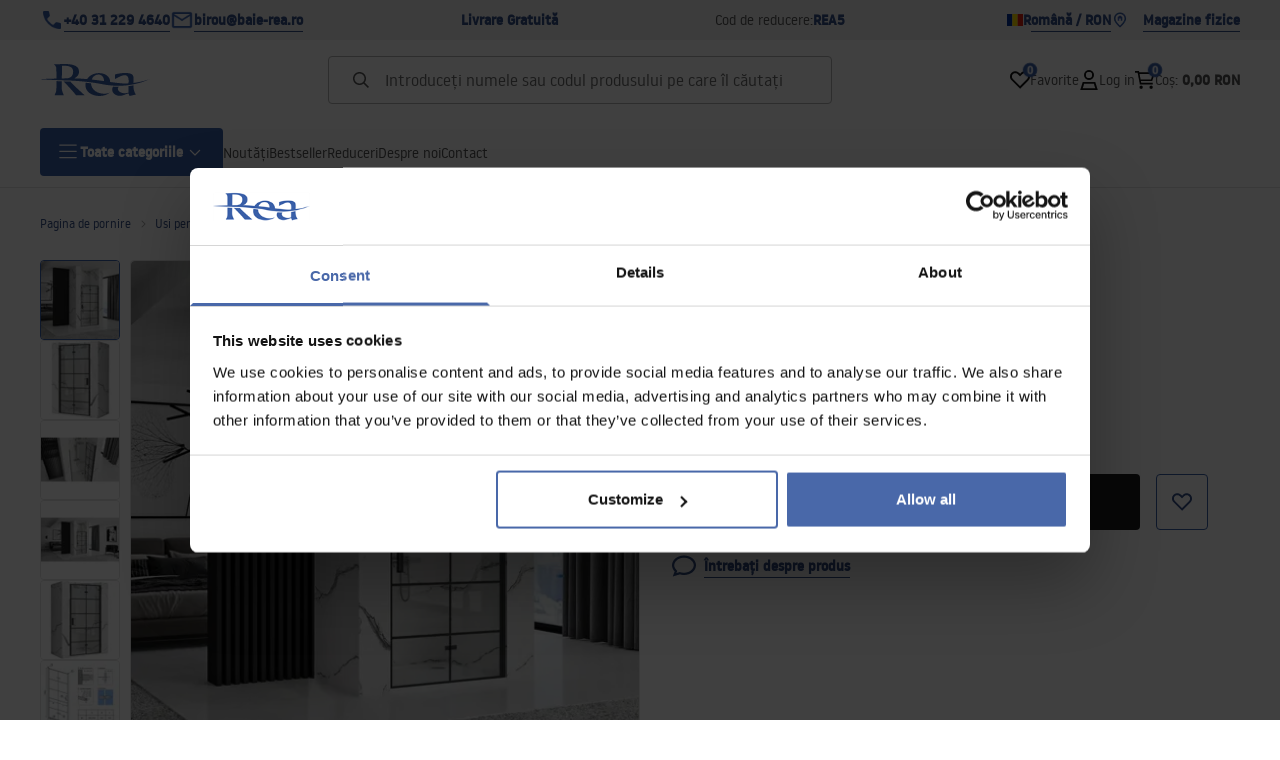

--- FILE ---
content_type: text/html
request_url: https://baie-rea.ro/usa-de-dus-rea-molier-neagra-90-plus-profil
body_size: 34055
content:
<!DOCTYPE html><!-- render components without fragment, because may be slots are not working correctly --><html lang="ro"> <head><meta charset="UTF-8"><title>Ușă de duș Rea Molier neagră 90 + profil - Rea</title><link rel="canonical" href="https://baie-rea.ro/usa-de-dus-rea-molier-neagra-90-plus-profil"><meta name="description" content="Ușă de duș Rea Molier neagră 90 + profil - Ușile de duș într-un design simplu, elegant și funcționalitate la cel mai înalt nivel. Dacă baia dvs. are nevoie de aceste caracteristici, atunci ușile noastre de duș sunt doar pentru dvs. Acest produs are o acoperire Easy Clean care îl face ușor de curăț"><meta name="robots" content="index, follow"><meta property="og:title" content="Ușă de duș Rea Molier neagră 90 + profil"><meta property="og:type" content="product"><meta property="og:image" content="https://tutumi.pl/picture/smart/filters:quality(75):fill(white)/559dd654c11cd44bb67bd096c0a7c837.jpg"><meta property="og:url" content="https://baie-rea.ro/usa-de-dus-rea-molier-neagra-90-plus-profil"><meta property="og:image:url" content="https://tutumi.pl/picture/smart/filters:quality(75):fill(white)/559dd654c11cd44bb67bd096c0a7c837.jpg"><meta property="og:image:alt" content="Ușă de duș Rea Molier neagră 90 + profil"><meta property="product:retailer_item_id" content="7965"><meta property="product:availability" content="in stock"><meta property="product:condition" content="new"><meta property="product:brand" content="Rea"><meta property="product:price:amount" content="1992.00"><meta property="product:price:currency" content="RON"><link rel="alternate" hreflang="x-default" href="https://lazienka-rea.com.pl/drzwi-prysznicowe-rea-molier-black-90"><link rel="alternate" hreflang="ro" href="https://baie-rea.ro/usa-de-dus-rea-molier-neagra-90-plus-profil"><link rel="alternate" hreflang="pl" href="https://lazienka-rea.com.pl/drzwi-prysznicowe-rea-molier-black-90"><link rel="alternate" hreflang="de" href="https://badezimmer-rea.de/duschtur-rea-molier-black-90-plus-profil"><link rel="alternate" hreflang="en" href="https://bathroom-rea.co.uk/shower-doors-rea-molier-black-90-plus-profil"><link rel="alternate" hreflang="en-IE" href="https://bathroom-rea.ie/shower-doors-rea-molier-black-90-plus-profil"><link rel="alternate" hreflang="bg" href="https://bania-rea.bg/dus-kabinni-vrati-rea-molier-black-90-plus-profil"><link rel="alternate" hreflang="hr" href="https://kupaona-rea.hr/rea-molier-crna-tus-vrata-90-plus-profil"><link rel="alternate" hreflang="sr-ME" href="https://kupaona-rea.me/rea-molier-crna-tus-vrata-90-plus-profil"><link rel="alternate" hreflang="cs" href="https://koupelna-rea.cz/sprchove-dvere-rea-molier-cerne-90-plus-profil"><link rel="alternate" hreflang="et" href="https://vannituba-rea.ee/dussi-uks-rea-molier-black-90-plus-adapter"><link rel="alternate" hreflang="fi" href="https://kylpyhuone-rea.fi/rea-moliere-black-90-suihkuovi"><link rel="alternate" hreflang="fr" href="https://salledebain-rea.fr/porte-de-douche-rea-molier-black-90-plus-profile"><link rel="alternate" hreflang="fr-BE" href="https://salledebain-rea.be/porte-de-douche-rea-molier-black-90-plus-profile"><link rel="alternate" hreflang="el" href="https://banio-rea.gr/porta-ntoyzieras-rea-moliere-black-90"><link rel="alternate" hreflang="es" href="https://bano-rea.es/puerta-de-ducha-rea-molier-black-90-plus-profil"><link rel="alternate" hreflang="nl" href="https://badkamer-rea.nl/douchedeur-rea-molier-black-90"><link rel="alternate" hreflang="lt" href="https://vonioskambarys-rea.lt/duso-durys-rea-molier-juoda-90-plus-profilis"><link rel="alternate" hreflang="lv" href="https://vannasistaba-rea.lv/dusas-durvis-rea-molier-black-90-plus-adapteris"><link rel="alternate" hreflang="de-AT" href="https://badezimmer-rea.at/duschtur-rea-molier-black-90-plus-profil"><link rel="alternate" hreflang="pt" href="https://banheiro-rea.pt/porta-de-chuveiro-rea-moliere-preto-90"><link rel="alternate" hreflang="ru" href="https://santechnika-rea.ru/dusevye-dveri-rea-molier-black-90-plus-profil"><link rel="alternate" hreflang="sr" href="https://kupaona-rea.rs/rea-molier-crna-tus-vrata-90-plus-profil"><link rel="alternate" hreflang="sk" href="https://kupelna-rea.sk/sprchove-dvere-rea-best-90-plus-profil"><link rel="alternate" hreflang="sl" href="https://kopalnica-rea.si/tus-vrata-rea-molier-black-90-plus-adapter"><link rel="alternate" hreflang="uk" href="https://rea.ua/dusovi-dveri-rea-molier-black-90-plus-profil"><link rel="alternate" hreflang="hu" href="https://furdoszoba-rea.hu/zuhanyajto-rea-molier-black-90-plus-profil"><link rel="alternate" hreflang="it" href="https://bagno-rea.it/porta-doccia-rea-molier-black-90-plus-profilo"><script type="application/ld+json" >{"@context":"https://schema.org","@graph":[{"@type":"Product","name":"Ușă de duș Rea Molier neagră 90 + profil","description":"Ușile de duș într-un design simplu, elegant și funcționalitate la cel mai înalt nivel. Dacă baia dvs. are nevoie de aceste caracteristici, atunci ușile noastre de duș sunt doar pentru dvs. Acest produs are o acoperire Easy Clean care îl face ușor de curățat.","brand":{"@type":"Brand","name":"Rea"},"image":"https://tutumi.pl/picture/smart/filters:quality(75):fill(white)/559dd654c11cd44bb67bd096c0a7c837.jpg","offers":[{"@type":"Offer","price":1992,"priceCurrency":"RON","availability":"https://schema.org/InStock","itemCondition":"https://schema.org/NewCondition","name":"---","url":"/usa-de-dus-rea-molier-neagra-90-plus-profil","shippingDetails":{"@type":"OfferShippingDetails","shippingRate":{"@type":"MonetaryAmount","value":0,"currency":"RON"},"shippingDestination":{"@type":"DefinedRegion","addressCountry":"RO"}}}]},{"@type":"BreadcrumbList","itemListElement":[{"@type":"ListItem","position":1,"item":{"@id":"https://baie-rea.ro/usi-pentru-cabine-de-dus","name":"Usi pentru cabine de dus"}},{"@type":"ListItem","position":2,"item":{"@id":"https://baie-rea.ro/usi-pentru-cabine-de-dus/usi-pliabile-pentru-dus","name":"Usi pliabile pentru dus"}},{"@type":"ListItem","position":3,"item":{"@id":"https://baie-rea.ro/usa-de-dus-rea-molier-neagra-90-plus-profil","name":"Ușă de duș Rea Molier neagră 90 + profil"}}]}]}</script><link rel="preconnect" href="https://www.googletagmanager.com"><meta name="viewport" content="minimum-scale=1, initial-scale=1, maximum-scale=5, width=device-width, shrink-to-fit=no, viewport-fit=cover"><link rel="icon" type="image/svg+xml" href="/favicon.svg"><meta name="msapplication-TileColor" content="#FFFFFF"><meta name="theme-color" content="#FFFFFF"><script type="module" src="/js/PWATags.astro_astro_type_script_index_0_lang-C_SvmBXz.js"></script><link rel="manifest" href="/manifest.webmanifest"><link rel="stylesheet" href="/_astro/globals.CiIxS37n.css">
<link rel="stylesheet" href="/_astro/layout.-F7Dfgyi.css">
<link rel="stylesheet" href="/_astro/globals.C7otniIn.css">
<link rel="stylesheet" href="/_astro/_id_.IldGhxUE.css">
<link rel="stylesheet" href="/_astro/_id_.BMGP42Cj.css">
<link rel="stylesheet" href="/_astro/_niceUrl_.BYQdCCFf.css">
<link rel="stylesheet" href="/_astro/_id_.FOXTLq-Y.css">
<link rel="stylesheet" href="/_astro/1login-auth.D_9ia3c3.css">
<link rel="stylesheet" href="/_astro/_niceUrl_.CdGKezQ_.css">
<link rel="stylesheet" href="/_astro/_niceUrl_._nnICIN1.css">
<link rel="stylesheet" href="/_astro/_niceUrl_.Kbv6EXmG.css">
<link rel="stylesheet" href="/_astro/_niceUrl_.BsXdEUu_.css">
<link rel="stylesheet" href="/_astro/_niceUrl_.DxeU6VBJ.css">
<link rel="stylesheet" href="/_astro/_niceUrl_.C2SSfsI5.css">
<link rel="stylesheet" href="/_astro/_niceUrl_.C2igVavH.css">
<link rel="stylesheet" href="/_astro/_id_.BcekAGYy.css">
<link rel="stylesheet" href="/_astro/_niceUrl_.5xsRdyod.css">
<link rel="stylesheet" href="/_astro/_id_.DVdfn2QN.css">
<link rel="stylesheet" href="/_astro/_niceUrl_.DrrCUb1u.css">
<link rel="stylesheet" href="/_astro/_niceUrl_.37oez6am.css">
<link rel="stylesheet" href="/_astro/_id_.D0UJ-7XL.css">
<link rel="stylesheet" href="/_astro/confirmation.DrEC8M9V.css">
<link rel="stylesheet" href="/_astro/_niceUrl_.-5PxZjXc.css">
<link rel="stylesheet" href="/_astro/forgot-password.CIS-YPMu.css">
<link rel="stylesheet" href="/_astro/login.D1IyNB4W.css">
<link rel="stylesheet" href="/_astro/compare.BJn8C6h0.css">
<link rel="stylesheet" href="/_astro/_niceUrl_.BtxlvL3x.css">
<link rel="stylesheet" href="/_astro/_niceUrl_.X8Tdil_J.css">
<link rel="stylesheet" href="/_astro/login.CQ5TEo2X.css">
<link rel="stylesheet" href="/_astro/_id_.BF-s0Y0h.css">
<link rel="stylesheet" href="/_astro/index.QhiyF8sp.css"></head> <body> <script>(function(){const translations = {"common":{"from":"de la","to":"până la","add":"Adaugă","add-review":"Adaugă recenzie","add-to-cart":"Adăugați la coș","add-to-cart-error":"A apărut o eroare în timpul adăugării la coș.","add-to-cart-success":"Produsul a fost adăugat la coșul dvs.","back":"Înapoi","back-to-login":"Înapoi la autentificare","cancel":"Anulare","cart":"Coș","collection-point":"Punct de colectare","continue":"Continuați cumpărăturile","continue-as-guest":"Continuați ca oaspete","continue-as-guest-desc":"Plasați-vă comanda mai rapid. Creați <0>un cont în pasul următor</0>, pentru a economisi timp la următoarele dvs. achiziții.","customer-account":"Cont","day":{"short":{"friday":"vin","monday":"Luni","saturday":"sâmbătă","sunday":"duminică","thursday":"joi","tuesday":"marți","wednesday":"miercuri"}},"delete":"Ștergere","delete-error":"A apărut o eroare în timpul încercării de ștergere.","delete-success":"Adresa a fost eliminată.","delivery":"Livrare","delivery-address":"Adresa de livrare","description":"","info-about-product":"Informații despre produs","discount":"Reducere","dont-have-account":"Nu aveți un cont? <0>Înscrieți-vă</0>","edit":"Editare","enter-city":"Alegeți orașul","enter-country-state":"Selectați un voievodat","error-occurred":"S-a produs o eroare","server-error-occurred":"A apărut o eroare a serverului","error-occurred-during-login":"A apărut o eroare în timpul autentificării","error-pattern":"Format invalid","error-required":"Câmp obligatoriu","error-postal-code":"Cod poștal nevalid","forgot-password":"Nu vă amintiți parola?","forgot-password-email":"Introduceți adresa dvs. de e-mail, dacă o avem în sistem, vă vom trimite un link pentru a vă schimba parola.","forgot-password-email-or-phone":"Introduceți adresa dvs. de e-mail sau numărul de telefon folosit la crearea contului. Dacă îl avem în sistem, vă vom trimite un link pentru a vă schimba parola.","go-to-place-order":"Mergeți la plasarea comenzii","item-count":{"few":"{{count}} produse","many":"{{count}} produse","one":"{{count}} produs","other":"{{count}} produse"},"login":"Log in","main-page":"Pagina de pornire","more":"mai mult","month":{"few":"{{count}} luni","many":"{{count}} luni","one":"{{count}} lună","other":"{{count}} luni"},"name":"Nume","newsletter":"Buletin informativ","your-email":"Adresa dvs. de e-mail","newsletter-enter-email":"Vă rugăm să introduceți adresa dvs. de e-mail","newsletter-signin":"Conectați-vă","next-page":"Următorul","no-search-results":"Niciun rezultat al căutării","opinions":"Opinii","order":"Ordine","order-number":"Numărul comenzii","order-price":"Valoarea comenzii","order-status":"Stare","order-summary":"Rezumatul comenzii","outpost-shops":"","outpost-shop":"","page":"Pagina","page-from":"de la","pagination-info":"Se afișează de la {{from}} la {{to}} din articolele {{of}}.","pagination-infinite-info":"Afișarea {{to}} a articolelor {{de}}.","password-change":"Schimbare parolă","password-changed":"Parola dvs. a fost schimbată.","password-email-notification":{"line1":"Verificați dosarul de spam.","line2":"Verificați dacă adresa pe care ați introdus-o este corectă.","line3":"Așteptați 15 minute și încercați din nou.","paragraph":"Nu ați primit e-mailul?","title":"V-am trimis un e-mail la adresa <0>{{email}}</0>"},"passwords-not-match":"Parolele furnizate nu corespund","previous-page":"Anterior","product":"Produs","product-availability-nofound":"Nu au fost găsite magazine care să corespundă criteriilor selectate.","product-availability-beginning-info":"Vă rugăm să introduceți un oraș sau să selectați o mărime","product-cart-success-long":"Produsul „{{product}}” a fost adăugat în coș.","product-name":"Numele produsului","product-outposts":"Verificați disponibilitatea într-un magazin din apropierea dvs.","product-price":"Preț","product-price-type":"Preț {{priceType}}","product-quantity":"Cantitate","product-select-variant":"Selectați dimensiunea","product-sum":"Rezumat","product-variant":"Variantă","products":"Produse","products-count":"Produse ({{count}})","rate-it":"Evaluați-l","rated":"Evaluat","remove-from-favorites":"Eliminați din favorite","repository-add-fail":"A apărut o eroare în timpul încercării de a adăuga produsul la favorite.","repository-added":"Produs adăugat la favorite.","repository-added-long":"Produsul „{{name}}” a fost adăugat la produsele dumneavoastră preferate.","repository-remove-fail":"A apărut o eroare în încercarea de a elimina produsul din favorite.","repository-removed":"Produs eliminat din favorite.","repository-removed-long":"Produsul „{{name}}” a fost eliminat din produsele dvs. preferate.","required":"* câmpuri obligatorii","required-field":"Descriere","review-content":"Scrieți o recenzie","review-score":"Scor {{name}}","reviews":"Recenzii","save":"Salvare","save-changes":"Salvați modificările","search":{"orders":"Numărul comenzii","products":"Căutați produse...","search":"Căutare","results":"Rezultate pentru"},"see-all":"Vezi toate","selected-filters":"Filtre selectate","show":"Arată","show-2":"Arată","show-all":"Arată toate","show-less":"Arată mai puțin","show-more-2":"Arată mai multe","show-more":"","show-selected":"Arată selectat","sizetable":"Tabel de mărimi","subcategories":"Subcategorii","suggestions":"Sugestii","telephone":"Număr de telefon","to-cart":"Adăugați la coș","accept":"Accept","load-more":"Încărcați {{limit}} mai mult","header404":"Ne pare rău, pagina solicitată nu a fost găsită.","content404":"Dacă aveți îndoieli, vă rugăm să ne contactați.","header403":"Nu sunteți autorizat să vizualizați această pagină","content403":"Dacă aveți îndoieli, vă rugăm să ne contactați.","error-back":"Înapoi la pagina de pornire","back-to-help-center":"Înapoi la centrul de ajutor","rate-product":"Evaluați produsul","review-title":"Titlul recenziei (opțional)","promotion":"Promovare","select-file":"Selectați fișierul","product-id":"ID produs","product-url":"URL produs","cart-without-name":"Coș fără nume","cart-name":"Nume coș","cart-items":"Produse","cart-total":"Valoare","your-account":"Contul dvs.","repository":"Favorite","search-placeholder":"Introduceți numele sau codul produsului pe care îl căutați","selected-language":"Limba","footer-merce":"platformă de comerț electronic de","favorite":"Favorite","home":"Acasă","download":"Descărcare","producer":"Marca","sortby":"Comandă","date-range":"Interval de date","item-count-long":"Număr de produse: {{count}}","back-to":"Înapoi la {{categoryName}}","filters-and-sorting":"Filtre și sortare","add-to-favorites":"Adaugă la favorite","in-days":"{{value}} zile","in-hours":"{{valoare}}h","delivery-in":"Livrare în","vat":"TVA","ean":"EAN","unit":"Unitate","warehouse-symbol":"Simbol depozit","custom-code":"Cod personalizat","ask-about-product":"Întrebați despre produs","less":"Mai puțin","quantity":"Cantitate","filename":"Nume fișier","options-not-found":"Opțiunile nu au fost găsite","check":"Verificare","choose-size-error":"Vă rugăm să selectați o mărime","notify-info":"Vă rugăm să introduceți adresa dvs. de e-mail. Vă vom trimite un mesaj când articolul va fi din nou disponibil.","notify-success":"Adresa dvs. de e-mail a fost salvată cu succes.","available":"Disponibil","unavailable":"Indisponibil","variants":"Variante","selected-outpost":"Depozit selectat","edit-my-carts":"Modificați coșurile mele","validation-required":"Câmpul este necesar","validation-email":"Adresă de e-mail invalidă","validation-min-length":{"few":"Câmpul trebuie să conțină cel puțin {{count}} caractere","many":"Câmpul trebuie să conțină cel puțin {{count}} caractere","one":"Câmpul trebuie să conțină cel puțin {{count}} caractere","other":"Câmpul trebuie să conțină cel puțin {{count}} caractere"},"validation-max-length":{"few":"Câmpul trebuie să conțină cel mult {{count}} caractere","many":"Câmpul trebuie să conțină cel mult {{count}} caractere","one":"Câmpul trebuie să conțină cel mult {{count}} caractere","other":"Câmpul trebuie să conțină cel mult {{count}} caractere"},"validation-min":"Suma trebuie să fie mai mare sau egală cu {{min}}","validation-max":"Suma trebuie să fie mai mică sau egală cu {{max}}","validation-regex":"A fost folosit un caracter ilegal","validation-accept-rules":"Trebuie să acceptați termenii și condițiile","cheapest-price-info":"Cel mai mic preț din 30 de zile înainte de reducere:","cheapest-price-label":"cel mai mic preț din cele 30 de zile înainte de reducere","regular-price-label":"preț normal","promotion-price-label":"prețul promoțional","actual-price-label":"prețul curent","price-with-code-label":"Pret cu cod","coupon-code-copied":"Copiat: {{code}}","show-all-products":"Vezi toate produsele","opening-hours":"Ore de funcționare","map-directions":"","days":{"one":"Ziua","few":"zile","many":"zile","other":"zile"},"hours":{"one":"oră","few":"ore","many":"ore","other":"ore","short":"h"},"minutes":{"one":"minut","few":"minute","many":"minute","other":"minute","short":"min"},"seconds":{"one":"secundă","few":"secunde","many":"secunde","other":"secunde","short":"sec"},"price-history":"Cel mai mic preț în ultimele 30 de zile înainte de reducerea prețului:","choose-size":"Selectați dimensiunea","product-notify":"Anunță-mă când este disponibilă","complete-stylization":"Completați look-ul","submit":"Trimite","email":"Adresa de e-mail","read-on":"Citește mai multe","news":"Noutăți","total-price":"Preț total","total-worth":"Valoarea totală","confirm-register":"Confirmarea înregistrării","confirm-register-failed":"Confirmarea înregistrării a eșuat","go-to-checkout":"Mergeți la checkout","activated-loyalty-card":"Card de fidelitate activat","activate-loyalty-card":"Activarea cardului de fidelitate","index":"Index ","update-app-title":"Actualizare disponibilă!","update-app-message":"Noua versiune a aplicației {{appName}} este disponibilă! Doriți să o descărcați acum?","update-app-confirm":"Actualizare","update-app-cancel":"Nu acum","offline-mode":"Mod offline ","offline-mode-message":"Dispozitivul dvs. nu are conexiunea la internet necesară pentru a utiliza site-ul web.","try-again":"Încercați din nou","open-settings":"Deschideți setările","compare-product":"Comparați produsul","compare-products":"Comparați produsele","compare":"Compararea produselor","categories":"Categorii","show-differences":"Afișați diferențele","compare-add-fail":"Numărul maxim de produse din motorul de comparare a fost atins","no-products-to-compare":"Nu există produse de comparat","vide":"Comparați","documents-for-download":"Documente pentru descărcare","outpost-error":{"permission-danied":"Utilizatorul a refuzat accesul la locație.","position-unvailable":"Informațiile despre locație nu sunt disponibile.","timeout":"A apărut un timeout în timpul încercării de a obține o locație.","default":"A apărut o eroare necunoscută în timpul obținerii locației."},"find-nearest":"","find-outpost":"","not-support-geolocation":"Browserul dvs. nu acceptă geolocalizarea","show-all-outposts":"Arată toate","prefix-phone":"mobil:","prefix-email":"email:","auth-services":{"facebookApi":"Facebook","googleApi":"Google","wpOneLogin":"WP 1Login","twitter":"Twitter","instagram":"Instagram","appleApi":"Apple"},"social-login":"Sau conectați-vă prin","social-login-error":"Autentificare eșuată","social-login-redirect-info":"Vă rugăm să așteptați. Veți fi redirecționat în curând...","login-action":"Conectați-vă","cart-reminder":"Nu amânați achiziția, adăugarea articolelor în coș nu înseamnă rezervarea lor.","cart-reminder-finalization-options":"Nu există metode de expediere și livrare disponibile.","cart-reminder-finalization-options-alternative":"Nu este posibilă realizarea comenzii în țara de livrare selectată.","welcome-user":"Bine ați venit <0>{{name}}</0>","my-data":"Datele mele","change-password":"Schimbare parolă","terms-and-conditions":"Termeni și condiții","billing-data":"Datele facturii","my-addresses":"Adrese","change-outpost":"Modificarea depozitului","my-orders":"Comenzi","my-returns":"Returnări","my-complaints":"Reclamații","import-products-to-cart":"Import produse în coș","import-products":"Import de produse","carts-in-cash":"Coșuri","trade-credit":"Credit comercial","trade-documents":"Documente comerciale","trade_document":"Document comercial","loyalty-program":"Program de loialitate","employees":"Angajați","panel":"Panou","logout":"Deconectare","your-manager":"Managerul dvs.","contact-with-manager":"Contactați managerul dvs.","contact-with-manager-info":"Nu sunteți sigur sau aveți nevoie de sfaturi profesionale? Contactați tutorele dvs","to-cash":"Pentru checkout","go-to-cash":"Mergeți la checkout","points":"Puncte","selected-cart":"Coș selectat","manage-carts":"Gestionați coșurile","cart-total-price":"Preț total","popular-phrases":"Fraze populare","shipment-estimation-today":"Cumpărați la {{hour}} - expediere astăzi","shipment-estimation-other":"Estimare expediere:{{zi}}","selected-products":"Produse selectate","total-value":{"nett":"Valoare netă totală","gross":"Valoare brută totală"},"add-selected":"Adaugă produsele selectate","products-added-to-cart":"Products added to cart","order-id":"order ID","date":"Date","amount":{"nett":"Nett amout","gross":"Gross amount"},"status":"Stare","tracking":"Tracking","address":"Address","actions":"Actions","retry":"Retry","last-orders":"Last orders","missing-orders":"Missing orders","missing-last-orders":"Fără comenzi recente","menu":"Menu","in-warehouse":"In warehouse","or":"or","update-customized-name-error":"Update customized code name error","product-code":"Product code","base-technical-data":"Date tehnice de bază","product-customized-names":"Coduri de produse proprii","own-product-name":"Numele produsului","upload-file-with-codes":"Încărcați fișierul de cod","assigned-discounts":"Promoții atribuite","no-assigned-discounts":"Nu au fost atribuite promoții","individual-disount":"Reducere individuală","settings":"Setări","select-currency":"Alegeți moneda","select-language":"Alege limba","select-country":"Selectați țara","anonymize-account-message":"Ștergerea contului a reușit","anonymize-account-message-error":"Ștergerea contului a eșuat","anonymize-account":"Ștergerea contului","confirmation-title":"Confirmarea operației","confirmation-success-message":"Operația a avut succes","confirmation-error-message":"Operația a eșuat","delete-customer-requires-confirmation":"Este necesară confirmarea. A fost trimis un e-mail cu instrucțiuni suplimentare.","start":"Început","clear":"Ștergeți","recently-searched":"Căutat recent","hints":"Sfaturi","options":"Opțiuni","last-order":"Ultima comanda","no-last-order-found":"Ultima comandă nu a fost găsită","edit-my-data":"Editează-mi detaliile","last-viewed":"Vizualizat recent","remove-product-availabilty-notification":"Notificări despre disponibilitatea produselor","remove-product-availabilty-notification-success":"Notificarea privind disponibilitatea produsului a fost eliminată corect","remove-product-availabilty-notification-error":"A apărut o eroare. Nu s-au salvat modificările.","assigned-documents":"Documente atribuite","no-documents-assigned":"Nu au fost atribuite documente","freebies-to-choose":"Libertăți din care puteți alege:","freebies-terms":"Regulile campaniei","offers":"Oferte","nett":"netă","gross":"brută","catalog-price":"Pret de lista:","review-information":"Informaţii","review-information-content":"Doar persoanele care au achiziționat un produs pot posta recenzii pe site-ul nostru. <0>Adăugați o recenzie</0>","vouchers-list":"Carduri cadou","other-vouchers":"Alte carduri cadou","voucher-balance":"Bilanțul tău","voucher-balance-error":"A apărut o eroare la preluarea soldului","voucher-code":"Cod card cadou","voucher-code-added-successfully":"Codul a fost valorificat cu succes","realize":"Realizați","generate-technical-data-sheet":"Generați card tehnic","weight":"Balanta","weightUnit":"kg","contact-list-heading":"Scrie-ne","contact-list-description":"Contactați echipa noastră de specialiști care vă vor răspunde cu plăcere la toate întrebările și vă vor ajuta să găsiți cele mai bune soluții. Suntem aici pentru a vă ajuta - scrieți-ne sau sunați-ne astăzi!","contact-list-all":"Toate","invalid-number":"Număr nevalid","invalid-country-code":"Cod de țară nevalid","too-short":"Numărul este prea scurt","too-long":"Numărul este prea lung","track-shipment":"Urmăriți-vă expedierea","notify":"Notifică","no-products-found":"Nu s-au găsit produse","subgroup-discounts":"Praguri de reducere","from-you":"de la tine","current-location":"Locația actuală","your-discount":"Reducerea dvs","rga-action-return":"Returnează produsele","rga-action-complaint":"Depuneți o plângere","price-with-discount":"Pret redus","code":"Cod","payment-errors":{"update-shipping":"A apărut o eroare la schimbarea metodei de expediere.","update-coupon":"A apărut o eroare la adăugarea codului de reducere.","coupon-limit-exceeded":"Puteți utiliza maximum un cod de reducere","order-processing":"A apărut o eroare la procesarea comenzii dvs","checkout":"A apărut o eroare la procesarea coșului."},"percentage-discount":"Reducere procentuală","cash-discount":"Reducere de sumă","turnover-from":"Din cifra de afaceri","turnover-to":"De vânzare","your-turnover":"Cifra dvs. de afaceri","turnover-error":"A apărut o eroare la descărcarea pragurilor de reducere","turnover":"Rotaţie","your-current-discount":"Reducerea dvs. actuală","your-turnover-time":"Cifra dvs. de afaceri din ultimele 180 de zile","turnover-notification":"Efectuați o achiziție în valoare de <span>{{price}}</span> în <span>{{days}}</span> pentru a nu pierde reducerea actuală! Necomandarea în acest interval de timp va avea ca rezultat reducerea reducerii.","choose-variant":"Alegeți varianta","price-per-unit":"Preț pe {{amount}}{{unit}}","come-back":"Reveni","display":"Vedere","additional-options":"Opțiuni comandă","approve":"Aprobă","disapprove":"Respinge","order-approved":"Comanda a fost aprobată","order-disapproved":"Comanda a fost respinsă","content":"Conținut","show-price":"Afișare preț","confirm-register-success":"Contul a fost înregistrat cu succes","go-to-panel-page":"Mergi la panou","customer-redirect-info":"Vă rugăm să așteptați. Veți fi redirecționat în curând...","if-no-redirection-occurred":"Dacă nu se produce redirecționarea","click-here":"faceți clic aici","confirm-register-failed-result":"Codul de confirmare nu există, vă rugăm să confirmați din nou în formularul de autentificare","review-content-optional":"Conținutul recenziei (opțional)","date-added":"Data adăugării:","no-reviews":"Nu există recenzii","no-reviews-desc":"Nimeni nu a evaluat încă acest produs. <br></br>Fiți primul care își împărtășește părerea despre acest produs!","reviews-allowed":"Părerea dvs. contează!","reviews-allowed-desc":"Ajutați-i pe alții să ia o decizie și împărtășiți experiența dvs. cu acest produs.","your-signature":"Semnătura dvs.","signature-info":"Recenzia dvs. va fi vizibilă pentru toți, așa că decideți cum doriți să vă semnați.","confirmation-code":"Cod de confirmare","submit-reset-password":"Resetează parola","invalid-login":"","first-page":"","password-phone-notification":{"title":"Ți-am trimis un SMS la numărul <0>{{phone}}</0>","paragraph":"","line1":""},"last-page":"","review-created":"","warehouse":"","validation-telephone":"","email-or-phone":"","review-information-content-logged-in":"","generate-technical-data-sheet-page":"","generate-technical-data-sheet-copied":"","generate-technical-data-sheet-copied-error":"","email-or-phone-number":"","account-was-confirmed":"","account-confirmed-error":"","loyalty-card":"","empty-price-title":"Conectați-vă pentru a vedea prețurile","empty-price-title-logged-in":"Contactați-ne pentru a cumpăra acest produs","empty-price-description":"Pentru a vedea prețul produsului și a face o achiziție, conectați-vă la contul dumneavoastră.","empty-price-description-logged-in":"Acest produs este disponibil doar la comandă, contactați-ne dacă doriți să îl cumpărați.","nett-price":"","gross-price":"","shortcut-availability":"","shortcut-size":"","go-to-login-page":"","date-of-birth-invalid":"","info":"Informație","leave-page-message":"Aveți produse selectate. Sigur doriți să părăsiți pagina?"},"contact":{"contact":"Contact","subject":"Subject","message-body":"Message content","submit":"Trimite","error-telephone":"Phone number must contain 9 digits","fullName":"First name and last name"},"product":{"listType":"Vizualizare","filters":"Filtrare","filters2":"Filtrare","active-filters":"Filtre active","free-delivery-from":"Livrare gratuită de la","delivery-from":"Livrare de la","choose-variant":"Alegeți varianta","all-products":"Toate produsele","sortby2":"Sortare","yes":"Da","no":"Da Nu","clear-filters":"Ștergeți filtrele","clear":"Ștergeți","select-filters":"Selectați filtrele","confirm":"Confirmați","composition":"Compoziție","deliveryCosts":"Costuri de livrare","paymentMethods":"Modalități de plată","all-filters":"Toate filtrele","selected":"Selectate","apply":"Aplicați","technical-data":"Date tehnice","download-files":"Descărcare fișiere","product-notavailable":"Indisponibil","current-select":"Curent selectat","set-as-selected":"Setați ca selectat","warehouses-availability":"Disponibilitatea depozitelor","product-available":"Disponibil","check-in-warehouses":"Verificare în depozite","choose-set-element":"Alegeți {{sequence}} element al setului","choose-set-variant":"Alegeți varianta {{sequence}} a setului","sequence-1-order":"prima","sequence-1-other":"prima","sequence-2-order":"a doua","sequence-2-other":"a doua","sequence-3-order":"al treilea","sequence-3-other":"a treia","sequence-4-order":"a patra","sequence-4-other":"a patra","sequence-5-order":"a cincea","sequence-5-other":"a cincea","shipping":{"one":"","two":"","few":"","many":"","other":""},"notify-about-availability":"Anunță-mă când este disponibilă","notify-about-availability-success":"Veți fi notificat cu privire la disponibilitatea acestui produs.","product-unavailable":"Produs indisponibil","notify-about-availability-by-mail":{"one":"Anunțați-mă despre disponibilitatea acestui produs prin poștă.","few":"Anunțați-mă despre disponibilitatea acestui produs prin poștă.","other":"Anunțați-mă despre disponibilitatea acestui produs prin poștă."},"notify-me":"Anunțați-mă","properties":"Propeties","show-pictures":"Arată imagini","specification":"Caietul de sarcini","immediateShipping":"Livrare imediată","notify-me-statement":"Aș dori să primesc un e-mail când mărimea mea este disponibilă.","notify-me-size":"Dimensiune: {{size}}","sku":"SKU","ean":"EAN","id":"ID","bundled-items-header":"Produse incluse în set","codeUsed":"Activat","useCode":"Activează","freeShipping":{"one":"Livrare gratuită până la {{info}} zi lucrătoare.","few":"Livrare gratuită până la {{info}} zile lucrătoare.","many":"Livrare gratuită până la {{info}} zile lucrătoare.","other":"Livrare gratuită până la {{info}} zile lucrătoare."},"shippingDelivery":{"one":"Livrare până la {{info}} zi lucrătoare.","few":"Livrare până la {{info}} zile lucrătoare.","many":"Livrare până la {{info}} zile lucrătoare.","other":"Livrare până la {{info}} zile lucrătoare."},"availability":"","gallery":"Galerie","gallery-thumbnails":"Miniaturi galerie"}};
const SERVER_HOST = undefined;
const INPOST_HOST = undefined;
const REQUEST_TIMEOUT = undefined;
const isMobile = false;
const sitesInfo = {"countries":[{"name":"România","code":"RO","currencies":[{"symbol":"Lei","code":"RON","name":"Lej rumuński"}],"languages":[{"code":"ro","name":"Română"}],"defaults":{"currency":{"symbol":"Lei","code":"RON","name":"Lej rumuński"},"language":{"code":"ro","name":"Română"}},"locale":{"priceFormat":"%p %e","decimalSeparator":",","thousandSeparator":"","dateFormat":"d.m.Y","timeFormat":"H:i:s","showZeroDecimalParts":true}}],"country":{"name":"România","code":"RO","currencies":[{"symbol":"Lei","code":"RON","name":"Lej rumuński"}],"languages":[{"code":"ro","name":"Română"}],"defaults":{"currency":{"symbol":"Lei","code":"RON","name":"Lej rumuński"},"language":{"code":"ro","name":"Română"}},"locale":{"priceFormat":"%p %e","decimalSeparator":",","thousandSeparator":"","dateFormat":"d.m.Y","timeFormat":"H:i:s","showZeroDecimalParts":true}},"currency":{"symbol":"Lei","code":"RON","name":"Lej rumuński"},"language":{"code":"ro","name":"Română"},"shopName":"Rea","CDNAddress":"https://tutumi.pl/","plugins":{"inpost_pay":{"isActive":false,"merchantClientId":""}},"siteSwitcher":[{"domain":"lazienka-rea.com.pl","countryCode":"PL","displayName":"Polonia"},{"domain":"bathroom-rea.co.uk","countryCode":"GB","displayName":"Regatul Unit"},{"domain":"badezimmer-rea.de","countryCode":"DE","displayName":"Germania"},{"domain":"santechnika-rea.ru","countryCode":"RU","displayName":"Rusia"},{"domain":"bagno-rea.it","countryCode":"IT","displayName":"Italia"},{"domain":"koupelna-rea.cz","countryCode":"CZ","displayName":"Republica Cehă"},{"domain":"baie-rea.ro","countryCode":"RO","displayName":"România"},{"domain":"kupelna-rea.sk","countryCode":"SK","displayName":"Slovacia"},{"domain":"furdoszoba-rea.hu","countryCode":"HU","displayName":"Ungaria"},{"domain":"bania-rea.bg","countryCode":"BG","displayName":"Bulgaria"},{"domain":"vonioskambarys-rea.lt","countryCode":"LT","displayName":"Lituania"},{"domain":"rea.ua","countryCode":"UA","displayName":"Ucraina"},{"domain":"salledebain-rea.fr","countryCode":"FR","displayName":"Franța"},{"domain":"bano-rea.es","countryCode":"ES","displayName":"Spania"},{"domain":"kupaona-rea.hr","countryCode":"HR","displayName":"Croația"},{"domain":"vannituba-rea.ee","countryCode":"EE","displayName":"Estonia"},{"domain":"vannasistaba-rea.lv","countryCode":"LV","displayName":"Letonia"},{"domain":"badkamer-rea.nl","countryCode":"NL","displayName":"Țările de Jos"},{"domain":"kupaona-rea.me","countryCode":"ME","displayName":"Muntenegru"},{"domain":"kupaona-rea.rs","countryCode":"RS","displayName":"Serbia"},{"domain":"salledebain-rea.be","countryCode":"BE","displayName":"Belgia"},{"domain":"badezimmer-rea.at","countryCode":"AT","displayName":"Austria"},{"domain":"bathroom-rea.ie","countryCode":"IE","displayName":"Irlanda"},{"domain":"kopalnica-rea.si","countryCode":"SI","displayName":"Slovenia"},{"domain":"kylpyhuone-rea.fi","countryCode":"FI","displayName":"Finlanda"},{"domain":"banheiro-rea.pt","countryCode":"PT","displayName":"Portugalia"},{"domain":"banio-rea.gr","countryCode":"GR","displayName":"Grecia"}],"watermark":null,"acl":{"crm":{"allow_custom_address_data_in_cart":true,"allow_custom_billing_data_in_cart":true,"allow_coupon_usage_in_cart":true,"allow_voucher_usage_in_cart":false}},"activeOperatorNotificationTypes":{"change_trade_credit_value":false},"settings":{"timeShippingAt":null,"isActiveClickAndCollect":false,"customerEmployeeActivation":false,"notifyOperatorBeforeSaveRegister":false,"allowRegistrationByPhoneNumber":false,"isProductNotificationEnabled":true,"offerType":"discount","kdrEnabled":false},"agreementScenarioConfig":{"customerRegisterScenario":"customer_register","customerPanelScenario":"customer_register","orderScenario":"customer_register","newsletterScenario":"newsletter"},"defaultLang":"ro","googleRecaptcha":{"isActive":false,"siteKey":null,"actions":null}};
const AI_CHAT_HOST = undefined;
const integrations = {"gtmId":{"pl":"GTM-MD8XX2D","en":"GTM-K5WN6M8","de":"GTM-N7C45C3","uk":"GTM-KHZQ5QQ","os":"GTM-NV7SK33C","bn":"GTM-PZW83R5P","bg":"GTM-NNJPZ7W","hr":"GTM-NNQ8Z2BQ","me":"GTM-N7K8WJ76","cz":"GTM-534GT48","et":"GTM-PVT2XT5K","fi":"GTM-WPDGPZS7","fr":"GTM-PPB864C","el":"GTM-TX4P9K2Q","es":"GTM-KG83HC6","nl":"GTM-KFD8WTF8","ga":"GTM-PR4C2PF5","lt":"GTM-TH5RQWD","lv":"GTM-KQGVMRDJ","pt":"GTM-5MW6FDTG","ru":"GTM-P974XMK","ro":"GTM-WG5FSWM","rs":"GTM-WXSS5S6X","sk":"GTM-TQ77JRJ","sl":"GTM-MWML6JJW","hu":"GTM-5NG63Q9","it":"GTM-NX6P99T"},"customGtmUrl":"","quarticonId":"","trustMateStars":"","trustMateReviews":"","hotjarId":"","cookiebotId":"","luigisbox":"","sm":""};

      window.__raccoon__ = {
        translations,
        isMobile,
        sitesInfo,
        SERVER_HOST,
        INPOST_HOST,
        REQUEST_TIMEOUT,
        AI_CHAT_HOST,
        integrations: integrations,
      };
    })();</script> <style>astro-island,astro-slot,astro-static-slot{display:contents}</style><script>(()=>{var e=async t=>{await(await t())()};(self.Astro||(self.Astro={})).load=e;window.dispatchEvent(new Event("astro:load"));})();</script><script>(()=>{var A=Object.defineProperty;var g=(i,o,a)=>o in i?A(i,o,{enumerable:!0,configurable:!0,writable:!0,value:a}):i[o]=a;var d=(i,o,a)=>g(i,typeof o!="symbol"?o+"":o,a);{let i={0:t=>m(t),1:t=>a(t),2:t=>new RegExp(t),3:t=>new Date(t),4:t=>new Map(a(t)),5:t=>new Set(a(t)),6:t=>BigInt(t),7:t=>new URL(t),8:t=>new Uint8Array(t),9:t=>new Uint16Array(t),10:t=>new Uint32Array(t),11:t=>1/0*t},o=t=>{let[l,e]=t;return l in i?i[l](e):void 0},a=t=>t.map(o),m=t=>typeof t!="object"||t===null?t:Object.fromEntries(Object.entries(t).map(([l,e])=>[l,o(e)]));class y extends HTMLElement{constructor(){super(...arguments);d(this,"Component");d(this,"hydrator");d(this,"hydrate",async()=>{var b;if(!this.hydrator||!this.isConnected)return;let e=(b=this.parentElement)==null?void 0:b.closest("astro-island[ssr]");if(e){e.addEventListener("astro:hydrate",this.hydrate,{once:!0});return}let c=this.querySelectorAll("astro-slot"),n={},h=this.querySelectorAll("template[data-astro-template]");for(let r of h){let s=r.closest(this.tagName);s!=null&&s.isSameNode(this)&&(n[r.getAttribute("data-astro-template")||"default"]=r.innerHTML,r.remove())}for(let r of c){let s=r.closest(this.tagName);s!=null&&s.isSameNode(this)&&(n[r.getAttribute("name")||"default"]=r.innerHTML)}let p;try{p=this.hasAttribute("props")?m(JSON.parse(this.getAttribute("props"))):{}}catch(r){let s=this.getAttribute("component-url")||"<unknown>",v=this.getAttribute("component-export");throw v&&(s+=` (export ${v})`),console.error(`[hydrate] Error parsing props for component ${s}`,this.getAttribute("props"),r),r}let u;await this.hydrator(this)(this.Component,p,n,{client:this.getAttribute("client")}),this.removeAttribute("ssr"),this.dispatchEvent(new CustomEvent("astro:hydrate"))});d(this,"unmount",()=>{this.isConnected||this.dispatchEvent(new CustomEvent("astro:unmount"))})}disconnectedCallback(){document.removeEventListener("astro:after-swap",this.unmount),document.addEventListener("astro:after-swap",this.unmount,{once:!0})}connectedCallback(){if(!this.hasAttribute("await-children")||document.readyState==="interactive"||document.readyState==="complete")this.childrenConnectedCallback();else{let e=()=>{document.removeEventListener("DOMContentLoaded",e),c.disconnect(),this.childrenConnectedCallback()},c=new MutationObserver(()=>{var n;((n=this.lastChild)==null?void 0:n.nodeType)===Node.COMMENT_NODE&&this.lastChild.nodeValue==="astro:end"&&(this.lastChild.remove(),e())});c.observe(this,{childList:!0}),document.addEventListener("DOMContentLoaded",e)}}async childrenConnectedCallback(){let e=this.getAttribute("before-hydration-url");e&&await import(e),this.start()}async start(){let e=JSON.parse(this.getAttribute("opts")),c=this.getAttribute("client");if(Astro[c]===void 0){window.addEventListener(`astro:${c}`,()=>this.start(),{once:!0});return}try{await Astro[c](async()=>{let n=this.getAttribute("renderer-url"),[h,{default:p}]=await Promise.all([import(this.getAttribute("component-url")),n?import(n):()=>()=>{}]),u=this.getAttribute("component-export")||"default";if(!u.includes("."))this.Component=h[u];else{this.Component=h;for(let f of u.split("."))this.Component=this.Component[f]}return this.hydrator=p,this.hydrate},e,this)}catch(n){console.error(`[astro-island] Error hydrating ${this.getAttribute("component-url")}`,n)}}attributeChangedCallback(){this.hydrate()}}d(y,"observedAttributes",["props"]),customElements.get("astro-island")||customElements.define("astro-island",y)}})();</script><script>window._$HY||(e=>{let t=e=>e&&e.hasAttribute&&(e.hasAttribute("data-hk")?e:t(e.host&&e.host.nodeType?e.host:e.parentNode));["click", "input"].forEach((o=>document.addEventListener(o,(o=>{if(!e.events)return;let s=t(o.composedPath&&o.composedPath()[0]||o.target);s&&!e.completed.has(s)&&e.events.push([s,o])}))))})(_$HY={events:[],completed:new WeakSet,r:{},fe(){}});</script><!--xs--><astro-island uid="1IruHc" data-solid-render-id="s5" component-url="/js/SSRHydration-D7YAm5_z.js" component-export="SSRHydration" renderer-url="/js/client-CIxh-CxF.js" props="{&quot;languageCode&quot;:[0,&quot;ro&quot;]}" ssr client="load" opts="{&quot;name&quot;:&quot;SSRHydration&quot;,&quot;value&quot;:true}"></astro-island> <style>
      @font-face {
        font-family: "Noway";
        font-display: swap;
        src:
          url("/fonts/Noway-Regular.woff2") format("woff2"),
          url("/fonts/Noway-Regular.woff") format("woff"),
          url("/fonts/Noway-Regular.ttf") format("truetype");
        font-weight: 400;
      }

      @font-face {
        font-family: "Noway";
        font-display: swap;
        src:
          url("/fonts/Noway-Medium.woff2") format("woff2"),
          url("/fonts/Noway-Medium.woff") format("woff"),
          url("/fonts/Noway-Medium.ttf") format("truetype");
        font-weight: 500;
      }

      :root {
        --neutral-primary: 17 17 17;
        --neutral-secondary: 84 84 84;
        --neutral-tertiary: 106 106 106;
        --neutral-disabled: 166 166 166;

        --additional-primary: 26 44 136;
        --additional-secondary: 26 136 37;
        --additional-tertiary: 231 0 0;

        --additional-quaternary: 231 0 0;
        --additional-quinary: var(--additional-secondary);
        --additional-senary: var(--additional-tertiary);

        --accent-primary: 57 95 168;
        --accent-secondary: 51 78 135;
        --accent-tertiary: 133 164 228;
        --accent-disabled: 204 220 255;

        --text-accent-primary: var(--accent-secondary);
        --text-accent-secondary: var(--accent-primary);
        --text-accent-tertiary: var(--accent-tertiary);
        --text-accent-disabled: var(--accent-disabled);

        --add-to-cart-primary: 28 28 28;
        --add-to-cart-secondary: 56 56 56;
        --add-to-cart-tertiary: 134 134 134;
        --add-to-cart-disabled: 211 211 211;

        --text-on-accent-primary: 255 255 255;
        --text-on-accent-secondary: 188 188 188;
        --text-on-accent-tertiary: 255 255 255;
        --text-on-accent-disabled: 255 255 255;

        --fill-primary: 255 255 255;
        --fill-secondary: 248 248 248;
        --fill-tertiary: 240 240 240;

        --border-primary: 178 178 178;
        --border-secondary: 125 125 125;
        --border-focus: 62 88 224;
        --border-disabled: 231 231 231;

        --border-card-primary: 228 228 228;
        --border-card-secondary: 209 209 209;

        --system-attention-primary: 79 94 182;
        --system-attention-secondary: 237 239 247;
        --system-success-primary: 54 98 0;
        --system-success-secondary: 237 243 221;
        --system-error-primary: 215 0 0;
        --system-error-secondary: 251 238 238;
        --system-warning-primary: 208 75 0;
        --system-warning-secondary: 255 249 235;

        --fill-flag-default: var(--additional-primary);
        --text-flag-default: var(--text-on-accent-primary);

        --fill-flag-sale: 231 0 0;
        --text-flag-sale: var(--text-on-accent-primary);

        --fill-flag-bestseller: 26 136 37;
        --text-flag-bestseller: var(--text-on-accent-primary);

        --fill-flag-new: 57 95 168;
        --text-flag-new: var(--text-on-accent-primary);
        
        --width-association-card: 10.75rem;
        --width-association-card-lg: 18rem;

        --font-primary: "Noway", -apple-system, system-ui, BlinkMacSystemFont, "Helvetica Neue",
          "Helvetica", sans-serif;
        --font-secondary: "Noway", -apple-system, system-ui, BlinkMacSystemFont, "Helvetica Neue",
          "Helvetica", sans-serif;

        --bg-body: #fff;
        --bg-default-flag: rgb(var(--primary-600) / 1);
        --text-default-flag: rgb(var(--neutral-50) / 1);
        --bg-new-flag: rgb(var(--accent-primary) / 1);
        --text-new-flag: rgb(var(--text-on-accent-primary) / 1);
        --bg-promotion-flag: rgb(var(--success-500) / 1);
        --text-promotion-flag: rgb(var(--neutral-50) / 1);
        --discount-color: rgb(214 0 11 / 1);
        --bg-banner:#F0F0F0;

         
      --width-association-card: 172px;
    
      @media (min-width: 1024px) {
        --width-association-card: 288px;
      }
    
      }
    </style><svg style="display:none"><symbol id="i-arrow"><svg fill="currentColor" xmlns="http://www.w3.org/2000/svg" viewBox="0 0 320 512"><path d="M321.9 256l-17 17L113 465l-17 17L62.1 448l17-17 175-175L79 81l-17-17L96 30.1l17 17L305 239l17 17z"/></svg></symbol><symbol id="i-chevronsLeft"><svg fill="currentColor" xmlns="http://www.w3.org/2000/svg" viewBox="0 0 512 512"><path d="M47 239l-17 17 17 17L239 465l17 17L289.9 448l-17-17L97.9 256 273 81l17-17L256 30.1 239 47 47 239zm192 0l-17 17 17 17L431 465l17 17L481.9 448l-17-17-175-175L465 81l17-17L448 30.1 431 47 239 239z"/></svg></symbol><symbol id="i-chevronsRight"><svg fill="currentColor" xmlns="http://www.w3.org/2000/svg" viewBox="0 0 512 512"><path d="M273 239l17 17-17 17L81 465l-17 17L30.1 448l17-17 175-175L47 81l-17-17L64 30.1 81 47 273 239zm192 0l17 17-17 17L273 465l-17 17L222.1 448l17-17 175-175L239 81l-17-17L256 30.1l17 17L465 239z"/></svg></symbol><symbol id="i-heartFull"><svg fill="currentColor" xmlns="http://www.w3.org/2000/svg" viewBox="0 0 512 512"><path d="M39.8 263.8L64 288 256 480 448 288l24.2-24.2c25.5-25.5 39.8-60 39.8-96C512 92.8 451.2 32 376.2 32c-36 0-70.5 14.3-96 39.8L256 96 231.8 71.8c-25.5-25.5-60-39.8-96-39.8C60.8 32 0 92.8 0 167.8c0 36 14.3 70.5 39.8 96z"/></svg></symbol><symbol id="i-heartEmpty"><svg fill="currentColor" xmlns="http://www.w3.org/2000/svg" viewBox="0 0 512 512"><path d="M256 163.9L222.1 130l-24.2-24.2C181.4 89.3 159 80 135.8 80C87.3 80 48 119.3 48 167.8c0 23.3 9.2 45.6 25.7 62.1l24.2 24.2L256 412.1 414.1 254.1l24.2-24.2c16.5-16.5 25.7-38.8 25.7-62.1c0-48.5-39.3-87.8-87.8-87.8c-23.3 0-45.6 9.2-62.1 25.7L289.9 130 256 163.9zm33.9 282.2L256 480l-33.9-33.9L64 288 39.8 263.8C14.3 238.3 0 203.8 0 167.8C0 92.8 60.8 32 135.8 32c36 0 70.5 14.3 96 39.8L256 96l24.2-24.2c0 0 0 0 0 0c25.5-25.4 60-39.7 96-39.7C451.2 32 512 92.8 512 167.8c0 36-14.3 70.5-39.8 96L448 288 289.9 446.1z"/></svg></symbol><symbol id="i-cart"><svg fill="currentColor" xmlns="http://www.w3.org/2000/svg" viewBox="0 0 576 512"><path d="M24 0H0V48H24 76.1l60.3 316.5 3.7 19.5H160 488h24V336H488 179.9l-9.1-48H496L561 80l15-48H525.7 122l-2.4-12.5L115.9 0H96 24zM161.6 240L131.1 80H510.7l-50 160H161.6zM176 512a48 48 0 1 0 0-96 48 48 0 1 0 0 96zm336-48a48 48 0 1 0 -96 0 48 48 0 1 0 96 0z"/></svg></symbol></svg>  <div class="ag_i"> <div class="ag_Z">  <script>(()=>{var l=(n,t)=>{let i=async()=>{await(await n())()},e=typeof t.value=="object"?t.value:void 0,s={timeout:e==null?void 0:e.timeout};"requestIdleCallback"in window?window.requestIdleCallback(i,s):setTimeout(i,s.timeout||200)};(self.Astro||(self.Astro={})).idle=l;window.dispatchEvent(new Event("astro:idle"));})();</script><astro-island uid="ZJYTuG" data-solid-render-id="s4" component-url="/js/component-DAvDKuhn.js" component-export="IsMobile" renderer-url="/js/client-CIxh-CxF.js" props="{}" ssr client="load" opts="{&quot;name&quot;:&quot;IsMobile&quot;,&quot;value&quot;:true}" await-children><template data-astro-template> <astro-island uid="1Hqnbm" data-solid-render-id="s1" component-url="/js/SecondaryMobileBar-dGYQSSQ4.js" component-export="SecondaryMobileBar" renderer-url="/js/client-CIxh-CxF.js" props="{&quot;first&quot;:[0,false],&quot;showLogo&quot;:[0,false]}" ssr client="idle" opts="{&quot;name&quot;:&quot;SecondaryMobileBar&quot;,&quot;value&quot;:true}" await-children><nav data-hk=s10001 class="bP_le" aria-label="common:main-navigation" data-qa-menu-bar-mobile><!--$--><a data-hk=s100020000 href="/" class="b1_fq bP_oq" aria-label="Acasă" data-qa-home-page-button="true" ><span data-hk=s10002000100 aria-hidden="true" class="q_aX" ><svg fill="currentColor" width="114" height="33" viewBox="0 0 114 33" fill="none" xmlns="http://www.w3.org/2000/svg">
<path d="M81.663 23.5063C78.3361 26.5215 83.8719 31.9873 91.63 29.5707L91.7494 22.8345C93.4019 22.6203 95.088 22.3465 96.801 22.008C96.806 25.1627 97.2599 28.5044 99.4066 31.5129L92.837 32.9822L91.6956 30.2918C88.1183 31.1982 86.022 33.0876 81.8512 32.8223C78.5984 32.6149 75.2077 30.2119 74.895 27.1507C74.7269 25.4994 75.0446 24.2563 75.7036 23.3158C77.6082 23.4451 79.5953 23.5148 81.663 23.5063ZM52.8074 19.9469C53.658 30.3904 66.5216 32.3751 72.6508 29.3633C63.3763 36.9753 44.3886 32.1693 47.3927 19.3142C49.1898 19.5047 51.007 19.7156 52.8074 19.9469ZM28.5597 18.0218C29.3952 18.032 30.3601 18.0592 31.4309 18.1017C33.1137 20.071 35.79 22.5505 37.6593 24.4178L45.9251 31.9448C45.9974 32.0179 46.1353 32.1591 46.226 32.2781L37.3096 32.2526C36.5633 30.8275 28.2605 21.7308 24.3805 17.9112C26.0246 17.9691 27.4619 18.0082 28.5597 18.0218ZM16.9536 17.6102C18.9103 17.6987 20.8352 17.7803 22.6003 17.8466C22.5263 25.0046 21.8673 26.4807 24.7235 32.2067L15.0893 32.2781C16.0929 29.0129 16.9082 29.8071 16.9553 25.0301L16.9536 17.6102ZM53.5841 16.0235C57.8422 16.4759 61.8633 17.0048 65.6323 17.5286L66.3787 17.4606C66.182 8.8894 56.109 8.93192 53.5841 16.0235ZM22.7617 1.79268L22.6306 14.8875C24.199 14.8535 25.875 14.8195 27.6687 14.7855C27.8789 14.7821 28.089 14.7787 28.2974 14.7753C31.6478 14.175 33.9946 12.6002 34.3056 8.6275C34.8368 1.83349 28.3849 1.77567 22.7617 1.79268ZM114 15.515C93.5263 24.6542 75.1404 22.9774 63.7142 20.6731C52.2897 18.3687 35.7059 17.0932 28.5614 17.0048C21.4168 16.9164 5.28502e-10 15.7463 5.28502e-10 15.7463C5.28502e-10 15.7463 -0.00336286 15.4385 16.9536 15.0185V7.63093C16.9284 3.63276 17.1301 2.97121 14.5917 0.369253C21.5227 0.379457 39.5673 -2.40107 40.4079 7.14285C40.5676 8.95742 40.1271 10.857 38.9302 12.2617C37.9636 13.3995 36.7482 14.2158 35.5227 14.8059C40.1742 14.9164 44.6307 15.1919 48.8754 15.5644C54.507 6.22282 72.5617 7.61223 72.7281 18.5303C79.4238 19.4741 85.1125 20.1986 89.6665 20.1101C89.796 20.1084 89.9254 20.105 90.0532 20.1016C90.6634 20.0472 91.2333 19.9724 91.7477 19.8687C93.5817 4.5477 79.6726 15.0049 77.6536 15.4589L77.662 10.8502C81.705 9.45061 93.7801 7.7976 96.1656 11.5526C97.3288 13.3842 97.0279 16.2803 96.8699 19.5676C106.457 18.3398 114 15.515 114 15.515Z" fill="#395FA8"/>
</svg>
</span></a><!--/--><button type="button" class="bP_lg" aria-label="Menu" data-qa-hamburger-menu-button><!--$--><span data-hk=s1000300 aria-hidden="true" class="q_aX bP_aX" ><svg fill="currentColor" viewBox="0 102.041 499.946 333.948" xmlns="http://www.w3.org/2000/svg">
  <path
    d="m15.976 328.41c-8.82 0-15.976 7.122-15.976 15.973 0 8.854 7.156 15.976 15.976 15.976h203.336c-16.257-7.746-30.749-18.66-42.671-31.949zm0-181.049h160.145c11.76-13.246 26.078-24.156 42.197-31.95h-202.342c-8.82 0-15.976 7.155-15.976 15.974 0 8.854 7.156 15.976 15.976 15.976zm125.948 90.347c0-5.344.306-10.616.902-15.799h-126.85c-8.82 0-15.976 7.124-15.976 15.977 0 8.852 7.156 15.973 15.976 15.973h126.899c-.629-5.295-.951-10.686-.951-16.151zm352.959 171.539-87.399-87.4c18.914-23.155 29.35-52.309 29.35-84.139 0-74.943-60.744-135.667-135.667-135.667s-135.08 60.744-135.08 135.667c0 74.922 60.737 135.666 135.08 135.666 31.822 0 61.017-11.03 84.139-29.377l87.401 87.4c3.652 3.092 7.696 4.592 11.675 4.592 3.978 0 8.01-1.528 11.069-4.586 6.085-6.111 6.085-16.025-.568-22.156zm-297.487-171.539c0-57.54 46.818-104.36 104.358-104.36s104.358 46.82 104.358 104.36c0 57.541-46.818 104.359-104.358 104.359s-104.358-46.831-104.358-104.359z" />
</svg></span><!--/--><span>Menu</span></button><!--$--><a data-hk=s10004000 class="bP_lg " href="/customer" aria-label="Cont" data-qa-go_to_customer="true" ><span data-hk=s1000400100 aria-hidden="true" class="q_aX bP_aX" ><svg fill="currentColor" xmlns="http://www.w3.org/2000/svg" viewBox="0 0 448 512"><path d="M304 128a80 80 0 1 0 -160 0 80 80 0 1 0 160 0zM96 128a128 128 0 1 1 256 0A128 128 0 1 1 96 128zM65 464H383L348.5 352H99.5L65 464zM64 304H384l49.2 160L448 512H397.8 50.2 0l14.8-48L64 304z"/></svg></span><span data-hk=s10004002>Cont</span></a><!--/--><!--$--><a data-hk=s10005000 class="bP_lg " href="/repository" aria-label="Favorite: 0 0 produse" data-qa-go_to_repository="true" ><span data-hk=s1000500100 aria-hidden="true" class="eV_aX bP_aX" ><svg fill="currentColor" xmlns="http://www.w3.org/2000/svg" viewBox="0 0 512 512"><path d="M256 163.9L222.1 130l-24.2-24.2C181.4 89.3 159 80 135.8 80C87.3 80 48 119.3 48 167.8c0 23.3 9.2 45.6 25.7 62.1l24.2 24.2L256 412.1 414.1 254.1l24.2-24.2c16.5-16.5 25.7-38.8 25.7-62.1c0-48.5-39.3-87.8-87.8-87.8c-23.3 0-45.6 9.2-62.1 25.7L289.9 130 256 163.9zm33.9 282.2L256 480l-33.9-33.9L64 288 39.8 263.8C14.3 238.3 0 203.8 0 167.8C0 92.8 60.8 32 135.8 32c36 0 70.5 14.3 96 39.8L256 96l24.2-24.2c0 0 0 0 0 0c25.5-25.4 60-39.7 96-39.7C451.2 32 512 92.8 512 167.8c0 36-14.3 70.5-39.8 96L448 288 289.9 446.1z"/></svg><span class="undefined eV_us">0</span></span><span data-hk=s10005002>Favorite</span></a><!--/--><!--$--><a data-hk=s10006000 class="bP_lg " href="/cart" aria-label="Coș: 0 0 produse" data-qa-go_to_cart="true" ><span data-hk=s1000600100 aria-hidden="true" class="eV_aX bP_aX" ><svg fill="currentColor" xmlns="http://www.w3.org/2000/svg" viewBox="0 0 576 512"><path d="M24 0H0V48H24 76.1l60.3 316.5 3.7 19.5H160 488h24V336H488 179.9l-9.1-48H496L561 80l15-48H525.7 122l-2.4-12.5L115.9 0H96 24zM161.6 240L131.1 80H510.7l-50 160H161.6zM176 512a48 48 0 1 0 0-96 48 48 0 1 0 0 96zm336-48a48 48 0 1 0 -96 0 48 48 0 1 0 96 0z"/></svg><span class="undefined eV_us">0</span></span><span data-hk=s10006002>Coș</span></a><!--/--></nav><!--astro:end--></astro-island> </template><!--astro:end--></astro-island> <astro-island uid="yHgUQ" data-solid-render-id="s2" component-url="/js/Header-D0OFiZyQ.js" component-export="Header" renderer-url="/js/client-CIxh-CxF.js" props="{&quot;links&quot;:[0,&quot;[{\&quot;content\&quot;:\&quot;&lt;span style=\\\&quot;display:flex; flex-direction:row; align-items:center;gap:4px;\\\&quot;&gt;\\n  &lt;img src=\\\&quot;/picture/files/raccoon/header/phone.png\\\&quot; width=\\\&quot;24\\\&quot; height=\\\&quot;24\\\&quot; alt=\\\&quot;\\\&quot; /&gt;\\n  &lt;a href=\\\&quot;tel:+40312294640\\\&quot;&gt;+40 31 229 4640&lt;/a&gt;\\n&lt;/span&gt;\\n&lt;span style=\\\&quot;display:flex; flex-direction:row; align-items:center;gap:4px;\\\&quot;&gt;\\n  &lt;img src=\\\&quot;/picture/files/raccoon/header/mail.png\\\&quot; width=\\\&quot;24\\\&quot; height=\\\&quot;24\\\&quot; alt=\\\&quot;\\\&quot; /&gt;\\n  &lt;a href=\\\&quot;mailto:birou@baie-rea.ro\\\&quot;&gt;birou@baie-rea.ro&lt;/a&gt;\\n&lt;/span&gt;\\n\&quot;,\&quot;kind\&quot;:\&quot;snippet\&quot;,\&quot;labels\&quot;:[],\&quot;picture\&quot;:null,\&quot;title\&quot;:\&quot;\&quot;,\&quot;children\&quot;:[]},{\&quot;content\&quot;:\&quot;&lt;strong style=\\\&quot;font-size: .875rem;color: rgb(var(--text-accent-primary) / var(--un-text-opacity));font-weight: 700;line-height: 1.5rem;font-family: var(--font-secondary);\\\&quot;&gt;Livrare Gratuită&lt;/strong&gt;\\n\&quot;,\&quot;kind\&quot;:\&quot;snippet\&quot;,\&quot;labels\&quot;:[],\&quot;picture\&quot;:null,\&quot;title\&quot;:\&quot;\&quot;,\&quot;children\&quot;:[]},{\&quot;content\&quot;:\&quot;Cod de reducere: &lt;strong style=\\\&quot;font-size: .875rem;color: rgb(var(--text-accent-primary) / var(--un-text-opacity));font-weight: 700;line-height: 1.5rem;font-family: var(--font-secondary);\\\&quot;&gt;REA5&lt;/strong&gt;\&quot;,\&quot;kind\&quot;:\&quot;snippet\&quot;,\&quot;labels\&quot;:[],\&quot;picture\&quot;:null,\&quot;title\&quot;:\&quot;\&quot;,\&quot;children\&quot;:[]},{\&quot;kind\&quot;:\&quot;container\&quot;,\&quot;labels\&quot;:[],\&quot;picture\&quot;:null,\&quot;title\&quot;:\&quot;\&quot;,\&quot;children\&quot;:[{\&quot;href\&quot;:\&quot;\&quot;,\&quot;isTargetBlank\&quot;:false,\&quot;noFollow\&quot;:false,\&quot;kind\&quot;:\&quot;link\&quot;,\&quot;labels\&quot;:[\&quot;language_currency_switcher\&quot;],\&quot;picture\&quot;:null,\&quot;title\&quot;:\&quot; \&quot;,\&quot;children\&quot;:[]},{\&quot;href\&quot;:\&quot;/outpost\&quot;,\&quot;isTargetBlank\&quot;:false,\&quot;noFollow\&quot;:false,\&quot;kind\&quot;:\&quot;link\&quot;,\&quot;labels\&quot;:[],\&quot;picture\&quot;:\&quot;https://tutumi.pl/{imageSafeUri}/files/raccoon/header/location.png\&quot;,\&quot;title\&quot;:\&quot;Magazine fizice\&quot;,\&quot;children\&quot;:[]}]}]&quot;],&quot;menu&quot;:[0,&quot;[{\&quot;kind\&quot;:\&quot;container\&quot;,\&quot;labels\&quot;:[\&quot;dropdown\&quot;],\&quot;picture\&quot;:null,\&quot;title\&quot;:\&quot;Toate categoriile\&quot;,\&quot;children\&quot;:[{\&quot;niceUrl\&quot;:\&quot;cabine-de-dus\&quot;,\&quot;kind\&quot;:\&quot;product_category\&quot;,\&quot;labels\&quot;:[],\&quot;picture\&quot;:\&quot;https://tutumi.pl/{imageSafeUri}/92c70a1b8e7154e3a19a55521fa94b4d\&quot;,\&quot;title\&quot;:\&quot;Cabine de dus\&quot;,\&quot;children\&quot;:[{\&quot;niceUrl\&quot;:\&quot;cabine-de-dus/cabine-dus-patrate\&quot;,\&quot;kind\&quot;:\&quot;product_category\&quot;,\&quot;labels\&quot;:[],\&quot;picture\&quot;:\&quot;https://tutumi.pl/{imageSafeUri}/9932d6d977116a4f2f894940aef9d20f\&quot;,\&quot;title\&quot;:\&quot;Cabine dus patrate\&quot;,\&quot;children\&quot;:[]},{\&quot;niceUrl\&quot;:\&quot;cabine-de-dus/cabine-de-dus-dreptunghiulare\&quot;,\&quot;kind\&quot;:\&quot;product_category\&quot;,\&quot;labels\&quot;:[],\&quot;picture\&quot;:\&quot;https://tutumi.pl/{imageSafeUri}/2692efb53ba6ac2c019837a33a629023\&quot;,\&quot;title\&quot;:\&quot;Cabine de dus dreptunghiulare\&quot;,\&quot;children\&quot;:[]},{\&quot;niceUrl\&quot;:\&quot;cabine-de-dus/cabine-de-dus-semirotunde\&quot;,\&quot;kind\&quot;:\&quot;product_category\&quot;,\&quot;labels\&quot;:[],\&quot;picture\&quot;:\&quot;https://tutumi.pl/{imageSafeUri}/9add2c323d054c66cabdc2ca043c4859\&quot;,\&quot;title\&quot;:\&quot;Cabine semirotunde\&quot;,\&quot;children\&quot;:[]},{\&quot;niceUrl\&quot;:\&quot;cabine-de-dus/cabina-de-dus-pentagonala\&quot;,\&quot;kind\&quot;:\&quot;product_category\&quot;,\&quot;labels\&quot;:[],\&quot;picture\&quot;:\&quot;https://tutumi.pl/{imageSafeUri}/9bb8c9f3e3314af51493ee9fea83237e\&quot;,\&quot;title\&quot;:\&quot;Cabina de dus pentagonala\&quot;,\&quot;children\&quot;:[]},{\&quot;niceUrl\&quot;:\&quot;cabine-de-dus/cabine-de-dus\&quot;,\&quot;kind\&quot;:\&quot;product_category\&quot;,\&quot;labels\&quot;:[],\&quot;picture\&quot;:\&quot;https://tutumi.pl/{imageSafeUri}/7799557083a6b5116d27dce2c58544fa\&quot;,\&quot;title\&quot;:\&quot;Cabine de dus\&quot;,\&quot;children\&quot;:[]},{\&quot;niceUrl\&quot;:\&quot;cabine-de-dus/pereti-dus-walk-in\&quot;,\&quot;kind\&quot;:\&quot;product_category\&quot;,\&quot;labels\&quot;:[],\&quot;picture\&quot;:\&quot;https://tutumi.pl/{imageSafeUri}/be32fd1eca4dec72f4198e47366c0401\&quot;,\&quot;title\&quot;:\&quot;Pereti dus Walk-in\&quot;,\&quot;children\&quot;:[]},{\&quot;niceUrl\&quot;:\&quot;cabine-de-dus/cabine-aurii\&quot;,\&quot;kind\&quot;:\&quot;product_category\&quot;,\&quot;labels\&quot;:[],\&quot;picture\&quot;:\&quot;https://tutumi.pl/{imageSafeUri}/172106a6993af5833c4ced8d6ceb3fe6\&quot;,\&quot;title\&quot;:\&quot;Cabine aurii\&quot;,\&quot;children\&quot;:[]},{\&quot;niceUrl\&quot;:\&quot;cabine-de-dus/cabine-negre\&quot;,\&quot;kind\&quot;:\&quot;product_category\&quot;,\&quot;labels\&quot;:[],\&quot;picture\&quot;:\&quot;https://tutumi.pl/{imageSafeUri}/776c0c0ef5dacaa79e79b0cadc8e2159\&quot;,\&quot;title\&quot;:\&quot;Cabine negre\&quot;,\&quot;children\&quot;:[]},{\&quot;niceUrl\&quot;:\&quot;cabine-de-dus/cabine-cromate\&quot;,\&quot;kind\&quot;:\&quot;product_category\&quot;,\&quot;labels\&quot;:[],\&quot;picture\&quot;:\&quot;https://tutumi.pl/{imageSafeUri}/59cc2955cbba5625cdf4f0d6245fff7f\&quot;,\&quot;title\&quot;:\&quot;Cabine cromate\&quot;,\&quot;children\&quot;:[]},{\&quot;niceUrl\&quot;:\&quot;cabine-de-dus/cabine-culoare-cupru\&quot;,\&quot;kind\&quot;:\&quot;product_category\&quot;,\&quot;labels\&quot;:[],\&quot;picture\&quot;:\&quot;https://tutumi.pl/{imageSafeUri}/0e9df8471295a3d1a6085093f1a9fe8d\&quot;,\&quot;title\&quot;:\&quot;Cabine Culoare Cupru\&quot;,\&quot;children\&quot;:[]},{\&quot;niceUrl\&quot;:\&quot;cabine-de-dus/cabine-culoare-nickel\&quot;,\&quot;kind\&quot;:\&quot;product_category\&quot;,\&quot;labels\&quot;:[],\&quot;picture\&quot;:\&quot;https://tutumi.pl/{imageSafeUri}/b969b81a97b88d2ef0c830e7b354ec06\&quot;,\&quot;title\&quot;:\&quot;Cabine Culoare Nickel\&quot;,\&quot;children\&quot;:[]},{\&quot;niceUrl\&quot;:\&quot;cabine-de-dus/accesorii-si-piese-schimb-cabine-de-dus\&quot;,\&quot;kind\&quot;:\&quot;product_category\&quot;,\&quot;labels\&quot;:[],\&quot;picture\&quot;:\&quot;https://tutumi.pl/{imageSafeUri}/31d48f47497159daa0e812c93514437f\&quot;,\&quot;title\&quot;:\&quot;Accesorii si piese schimb cabine de dus\&quot;,\&quot;children\&quot;:[]}]},{\&quot;niceUrl\&quot;:\&quot;usi-pentru-cabine-de-dus\&quot;,\&quot;kind\&quot;:\&quot;product_category\&quot;,\&quot;labels\&quot;:[],\&quot;picture\&quot;:\&quot;https://tutumi.pl/{imageSafeUri}/e12bf1d3648f10db0a4244731c722be0\&quot;,\&quot;title\&quot;:\&quot;Usi pentru cabine de dus\&quot;,\&quot;children\&quot;:[{\&quot;niceUrl\&quot;:\&quot;usi-pentru-cabine-de-dus/usi-culisante-pentru-dus\&quot;,\&quot;kind\&quot;:\&quot;product_category\&quot;,\&quot;labels\&quot;:[],\&quot;picture\&quot;:\&quot;https://tutumi.pl/{imageSafeUri}/f63b21b5c1bfe187b30763d462957fb8\&quot;,\&quot;title\&quot;:\&quot;Usi culisante pentru dus\&quot;,\&quot;children\&quot;:[]},{\&quot;niceUrl\&quot;:\&quot;usi-pentru-cabine-de-dus/usi-rabatabile\&quot;,\&quot;kind\&quot;:\&quot;product_category\&quot;,\&quot;labels\&quot;:[],\&quot;picture\&quot;:\&quot;https://tutumi.pl/{imageSafeUri}/80bd5f4e4512ee601a30a6d124ed5271\&quot;,\&quot;title\&quot;:\&quot;Usi rabatabile\&quot;,\&quot;children\&quot;:[]},{\&quot;niceUrl\&quot;:\&quot;usi-pentru-cabine-de-dus/usi-pliabile-pentru-dus\&quot;,\&quot;kind\&quot;:\&quot;product_category\&quot;,\&quot;labels\&quot;:[],\&quot;picture\&quot;:\&quot;https://tutumi.pl/{imageSafeUri}/befed73a601ce7680ae52fdbe1ed0afc\&quot;,\&quot;title\&quot;:\&quot;Usi pliabile pentru dus\&quot;,\&quot;children\&quot;:[]}]},{\&quot;niceUrl\&quot;:\&quot;cadite-de-dus\&quot;,\&quot;kind\&quot;:\&quot;product_category\&quot;,\&quot;labels\&quot;:[],\&quot;picture\&quot;:\&quot;https://tutumi.pl/{imageSafeUri}/1dfabc0f7ab2dc066e1f0c70f4b0a46a\&quot;,\&quot;title\&quot;:\&quot;Cadite de dus\&quot;,\&quot;children\&quot;:[{\&quot;niceUrl\&quot;:\&quot;cadite-de-dus/cadite-patrate\&quot;,\&quot;kind\&quot;:\&quot;product_category\&quot;,\&quot;labels\&quot;:[],\&quot;picture\&quot;:\&quot;https://tutumi.pl/{imageSafeUri}/6bb51bed68486dde797503bdc0a04a67\&quot;,\&quot;title\&quot;:\&quot;Cadite patrate\&quot;,\&quot;children\&quot;:[]},{\&quot;niceUrl\&quot;:\&quot;cadite-de-dus/cadite-dreptunghiulare\&quot;,\&quot;kind\&quot;:\&quot;product_category\&quot;,\&quot;labels\&quot;:[],\&quot;picture\&quot;:\&quot;https://tutumi.pl/{imageSafeUri}/7e77e8bba604fb6515be82cae4e088cf\&quot;,\&quot;title\&quot;:\&quot;Cadite dreptunghiulare\&quot;,\&quot;children\&quot;:[]},{\&quot;niceUrl\&quot;:\&quot;cadite-de-dus/benzi-de-panta\&quot;,\&quot;kind\&quot;:\&quot;product_category\&quot;,\&quot;labels\&quot;:[],\&quot;picture\&quot;:\&quot;https://tutumi.pl/{imageSafeUri}/c646ce2e0392b7df237e97150cb5cff5\&quot;,\&quot;title\&quot;:\&quot;Benzi de pantă\&quot;,\&quot;children\&quot;:[]}]},{\&quot;niceUrl\&quot;:\&quot;rigole-liniare\&quot;,\&quot;kind\&quot;:\&quot;product_category\&quot;,\&quot;labels\&quot;:[],\&quot;picture\&quot;:\&quot;https://tutumi.pl/{imageSafeUri}/372ef676729f353aaeb96ac4cee58833\&quot;,\&quot;title\&quot;:\&quot;Rigole Liniare\&quot;,\&quot;children\&quot;:[]},{\&quot;niceUrl\&quot;:\&quot;vase-wc-si-bideuri\&quot;,\&quot;kind\&quot;:\&quot;product_category\&quot;,\&quot;labels\&quot;:[],\&quot;picture\&quot;:\&quot;https://tutumi.pl/{imageSafeUri}/73721b860f84b7c674143931281e55bf\&quot;,\&quot;title\&quot;:\&quot;Vase WC si Bideuri\&quot;,\&quot;children\&quot;:[{\&quot;niceUrl\&quot;:\&quot;vase-wc-si-bideuri/vase-wc\&quot;,\&quot;kind\&quot;:\&quot;product_category\&quot;,\&quot;labels\&quot;:[],\&quot;picture\&quot;:\&quot;https://tutumi.pl/{imageSafeUri}/4cfbb29193f73ef2ea9889e908df5e87\&quot;,\&quot;title\&quot;:\&quot;Vase WC\&quot;,\&quot;children\&quot;:[]},{\&quot;niceUrl\&quot;:\&quot;vase-wc-si-bideuri/bideuri\&quot;,\&quot;kind\&quot;:\&quot;product_category\&quot;,\&quot;labels\&quot;:[],\&quot;picture\&quot;:\&quot;https://tutumi.pl/{imageSafeUri}/e6ba48c78c42de3a1dbe6bc0f59e0230\&quot;,\&quot;title\&quot;:\&quot;Bideuri\&quot;,\&quot;children\&quot;:[]},{\&quot;niceUrl\&quot;:\&quot;vase-wc-si-bideuri/cadre-incorporabile-in-perete\&quot;,\&quot;kind\&quot;:\&quot;product_category\&quot;,\&quot;labels\&quot;:[],\&quot;picture\&quot;:\&quot;https://tutumi.pl/{imageSafeUri}/1d4051bf7a4091bfe109c412cb290de9\&quot;,\&quot;title\&quot;:\&quot;Cadre incorporabile in perete\&quot;,\&quot;children\&quot;:[]},{\&quot;niceUrl\&quot;:\&quot;vase-wc-si-bideuri/butoane-pentru-cadre-incorporabile-in-perete\&quot;,\&quot;kind\&quot;:\&quot;product_category\&quot;,\&quot;labels\&quot;:[],\&quot;picture\&quot;:\&quot;https://tutumi.pl/{imageSafeUri}/6294847c7a4c136bfef605ee91fbd1e0\&quot;,\&quot;title\&quot;:\&quot;Butoane pentru cadre incorporabile in perete\&quot;,\&quot;children\&quot;:[]},{\&quot;niceUrl\&quot;:\&quot;vase-wc-si-bideuri/capacele-de-toaleta\&quot;,\&quot;kind\&quot;:\&quot;product_category\&quot;,\&quot;labels\&quot;:[],\&quot;picture\&quot;:\&quot;https://tutumi.pl/{imageSafeUri}/ab0fa4fc0e5d4d701cd2b597e828fb06\&quot;,\&quot;title\&quot;:\&quot;Capacele de toaletă\&quot;,\&quot;children\&quot;:[]}]},{\&quot;niceUrl\&quot;:\&quot;lavoare\&quot;,\&quot;kind\&quot;:\&quot;product_category\&quot;,\&quot;labels\&quot;:[],\&quot;picture\&quot;:\&quot;https://tutumi.pl/{imageSafeUri}/e4ea553aa3582c5a760d394d0427359b\&quot;,\&quot;title\&quot;:\&quot;Lavoare\&quot;,\&quot;children\&quot;:[{\&quot;niceUrl\&quot;:\&quot;lavoare/lavoare-baie-pe-blat\&quot;,\&quot;kind\&quot;:\&quot;product_category\&quot;,\&quot;labels\&quot;:[],\&quot;picture\&quot;:\&quot;https://tutumi.pl/{imageSafeUri}/b8bc6a765f13cf355729122ef57d2053\&quot;,\&quot;title\&quot;:\&quot;Lavoare de baie pentru blat\&quot;,\&quot;children\&quot;:[]},{\&quot;niceUrl\&quot;:\&quot;lavoare/lavoare-de-perete\&quot;,\&quot;kind\&quot;:\&quot;product_category\&quot;,\&quot;labels\&quot;:[],\&quot;picture\&quot;:\&quot;https://tutumi.pl/{imageSafeUri}/acec56dfa47e8529d098aa50510aeb7b\&quot;,\&quot;title\&quot;:\&quot;Lavoare de perete montate pe blat\&quot;,\&quot;children\&quot;:[]},{\&quot;niceUrl\&quot;:\&quot;lavoare/lavoare-lavoare-incastrate\&quot;,\&quot;kind\&quot;:\&quot;product_category\&quot;,\&quot;labels\&quot;:[],\&quot;picture\&quot;:\&quot;https://tutumi.pl/{imageSafeUri}/754e2f1e670c7c6d4641f942d760836e\&quot;,\&quot;title\&quot;:\&quot;Lavoare, lavoare incastrate\&quot;,\&quot;children\&quot;:[]},{\&quot;niceUrl\&quot;:\&quot;lavoare/lavoare-stative\&quot;,\&quot;kind\&quot;:\&quot;product_category\&quot;,\&quot;labels\&quot;:[],\&quot;picture\&quot;:\&quot;https://tutumi.pl/{imageSafeUri}/f730f366856285246c4ebb34ad2af3f0\&quot;,\&quot;title\&quot;:\&quot;Lavoare stative\&quot;,\&quot;children\&quot;:[]},{\&quot;niceUrl\&quot;:\&quot;lavoare/lavoare-din-sticla\&quot;,\&quot;kind\&quot;:\&quot;product_category\&quot;,\&quot;labels\&quot;:[],\&quot;picture\&quot;:\&quot;https://tutumi.pl/{imageSafeUri}/8690b02e0ade8083b4f834df91ed46e6\&quot;,\&quot;title\&quot;:\&quot;Lavoare din sticla\&quot;,\&quot;children\&quot;:[]},{\&quot;niceUrl\&quot;:\&quot;lavoare/chiuvete-de-baie-imitatie-piatra\&quot;,\&quot;kind\&quot;:\&quot;product_category\&quot;,\&quot;labels\&quot;:[],\&quot;picture\&quot;:\&quot;https://tutumi.pl/{imageSafeUri}/cefbfc8bcb94850e52870c0a9483d5a9\&quot;,\&quot;title\&quot;:\&quot;Chiuvete de baie imitatie piatra\&quot;,\&quot;children\&quot;:[]},{\&quot;niceUrl\&quot;:\&quot;lavoare/lavoare-cu-model\&quot;,\&quot;kind\&quot;:\&quot;product_category\&quot;,\&quot;labels\&quot;:[],\&quot;picture\&quot;:\&quot;https://tutumi.pl/{imageSafeUri}/b59a5f5793be7fb60bb44a12493d21a7\&quot;,\&quot;title\&quot;:\&quot;Lavoare cu model\&quot;,\&quot;children\&quot;:[]},{\&quot;niceUrl\&quot;:\&quot;lavoare/lavoare-retro\&quot;,\&quot;kind\&quot;:\&quot;product_category\&quot;,\&quot;labels\&quot;:[],\&quot;picture\&quot;:\&quot;https://tutumi.pl/{imageSafeUri}/dd380c2cc40581b59ee16ad6f620e446\&quot;,\&quot;title\&quot;:\&quot;Lavoare Retro\&quot;,\&quot;children\&quot;:[]},{\&quot;niceUrl\&quot;:\&quot;lavoare/lavoare-lucrate-manual\&quot;,\&quot;kind\&quot;:\&quot;product_category\&quot;,\&quot;labels\&quot;:[],\&quot;picture\&quot;:\&quot;https://tutumi.pl/{imageSafeUri}/389e493c283154dbbdade72734ff6388\&quot;,\&quot;title\&quot;:\&quot;Lavoare lucrate manual\&quot;,\&quot;children\&quot;:[]},{\&quot;niceUrl\&quot;:\&quot;lavoare/lavoare-striate\&quot;,\&quot;kind\&quot;:\&quot;product_category\&quot;,\&quot;labels\&quot;:[],\&quot;picture\&quot;:\&quot;https://tutumi.pl/{imageSafeUri}/379ccd0e18391adfe310176c2f005708\&quot;,\&quot;title\&quot;:\&quot;Lavoare striate\&quot;,\&quot;children\&quot;:[]},{\&quot;niceUrl\&quot;:\&quot;lavoare/lavoare-margine-aurie\&quot;,\&quot;kind\&quot;:\&quot;product_category\&quot;,\&quot;labels\&quot;:[],\&quot;picture\&quot;:\&quot;https://tutumi.pl/{imageSafeUri}/e0a41ca065844dd696059298e98a41b0\&quot;,\&quot;title\&quot;:\&quot;Lavoare gold edge\&quot;,\&quot;children\&quot;:[]},{\&quot;niceUrl\&quot;:\&quot;lavoare/sifoane-si-dopuri-lavoar\&quot;,\&quot;kind\&quot;:\&quot;product_category\&quot;,\&quot;labels\&quot;:[],\&quot;picture\&quot;:\&quot;https://tutumi.pl/{imageSafeUri}/38dab4d5e9814505b0ab81a8f6e7ce32\&quot;,\&quot;title\&quot;:\&quot;Sifoane si dopuri lavoar\&quot;,\&quot;children\&quot;:[]}]},{\&quot;niceUrl\&quot;:\&quot;cazi-cu-paravane\&quot;,\&quot;kind\&quot;:\&quot;product_category\&quot;,\&quot;labels\&quot;:[],\&quot;picture\&quot;:\&quot;https://tutumi.pl/{imageSafeUri}/5f70812dd9503d866b2f7d68b5759397\&quot;,\&quot;title\&quot;:\&quot;Cazi cu paravane\&quot;,\&quot;children\&quot;:[{\&quot;niceUrl\&quot;:\&quot;cazi-cu-paravane/cazi\&quot;,\&quot;kind\&quot;:\&quot;product_category\&quot;,\&quot;labels\&quot;:[],\&quot;picture\&quot;:\&quot;https://tutumi.pl/{imageSafeUri}/a0b010ef26e24e2a383866550858f268\&quot;,\&quot;title\&quot;:\&quot;Cazi\&quot;,\&quot;children\&quot;:[]},{\&quot;niceUrl\&quot;:\&quot;cazi-cu-paravane/paravane-cada\&quot;,\&quot;kind\&quot;:\&quot;product_category\&quot;,\&quot;labels\&quot;:[],\&quot;picture\&quot;:\&quot;https://tutumi.pl/{imageSafeUri}/34abf3f2c13b0bd2bc17afaa06a8b1b5\&quot;,\&quot;title\&quot;:\&quot;Paravane cada\&quot;,\&quot;children\&quot;:[]}]},{\&quot;niceUrl\&quot;:\&quot;baterii-sanitare\&quot;,\&quot;kind\&quot;:\&quot;product_category\&quot;,\&quot;labels\&quot;:[],\&quot;picture\&quot;:\&quot;https://tutumi.pl/{imageSafeUri}/0a8936f2cf2120963d4f1120dda60af1\&quot;,\&quot;title\&quot;:\&quot;Baterii sanitare\&quot;,\&quot;children\&quot;:[{\&quot;niceUrl\&quot;:\&quot;baterii-sanitare/baterii-pentru-lavoare\&quot;,\&quot;kind\&quot;:\&quot;product_category\&quot;,\&quot;labels\&quot;:[],\&quot;picture\&quot;:\&quot;https://tutumi.pl/{imageSafeUri}/92a95a6d603c230bbef1f3d2ed0fb8c9\&quot;,\&quot;title\&quot;:\&quot;Baterii pentru lavoare\&quot;,\&quot;children\&quot;:[]},{\&quot;niceUrl\&quot;:\&quot;baterii-sanitare/baterii-de-bucatarie\&quot;,\&quot;kind\&quot;:\&quot;product_category\&quot;,\&quot;labels\&quot;:[],\&quot;picture\&quot;:\&quot;https://tutumi.pl/{imageSafeUri}/13ca88b661ccb77eaddb626b6f5bc7c6\&quot;,\&quot;title\&quot;:\&quot;Baterii de bucatarie\&quot;,\&quot;children\&quot;:[]},{\&quot;niceUrl\&quot;:\&quot;baterii-sanitare/baterii-baterii-pentru-cada-incastrate\&quot;,\&quot;kind\&quot;:\&quot;product_category\&quot;,\&quot;labels\&quot;:[],\&quot;picture\&quot;:\&quot;https://tutumi.pl/{imageSafeUri}/b3983059c0c058980919b8d1c749630c\&quot;,\&quot;title\&quot;:\&quot;Baterii, baterii pentru cada, incastrate\&quot;,\&quot;children\&quot;:[]},{\&quot;niceUrl\&quot;:\&quot;baterii-sanitare/baterii-de-dus\&quot;,\&quot;kind\&quot;:\&quot;product_category\&quot;,\&quot;labels\&quot;:[],\&quot;picture\&quot;:\&quot;https://tutumi.pl/{imageSafeUri}/86364c991b180d8b97e3c78bc9fbcc6e\&quot;,\&quot;title\&quot;:\&quot;Baterii de dus\&quot;,\&quot;children\&quot;:[]},{\&quot;niceUrl\&quot;:\&quot;baterii-sanitare/baterii-pentru-bideu-wc\&quot;,\&quot;kind\&quot;:\&quot;product_category\&quot;,\&quot;labels\&quot;:[],\&quot;picture\&quot;:\&quot;https://tutumi.pl/{imageSafeUri}/dfb1ca4166a783dce33f720e45659ff4\&quot;,\&quot;title\&quot;:\&quot;Baterii pentru bideu WC\&quot;,\&quot;children\&quot;:[]},{\&quot;niceUrl\&quot;:\&quot;baterii-sanitare/sifoane-pentru-lavoar-si-dopuri\&quot;,\&quot;kind\&quot;:\&quot;product_category\&quot;,\&quot;labels\&quot;:[],\&quot;picture\&quot;:\&quot;https://tutumi.pl/{imageSafeUri}/7132568b9f4516e2f2766294d16c64fc\&quot;,\&quot;title\&quot;:\&quot;Sifoane pentru lavoar si dopuri\&quot;,\&quot;children\&quot;:[]},{\&quot;niceUrl\&quot;:\&quot;baterii-sanitare/serie-de-produse\&quot;,\&quot;kind\&quot;:\&quot;product_category\&quot;,\&quot;labels\&quot;:[],\&quot;picture\&quot;:\&quot;https://tutumi.pl/{imageSafeUri}/bdb89bd235646f659a8a83b5ddbb3787\&quot;,\&quot;title\&quot;:\&quot;Serie de produse\&quot;,\&quot;children\&quot;:[{\&quot;niceUrl\&quot;:\&quot;baterii-sanitare/serie-de-produse/lungo\&quot;,\&quot;kind\&quot;:\&quot;product_category\&quot;,\&quot;labels\&quot;:[],\&quot;picture\&quot;:\&quot;https://tutumi.pl/{imageSafeUri}/2c11b14387a5a3614e780ca37d6ef1fb\&quot;,\&quot;title\&quot;:\&quot;Lungo\&quot;,\&quot;children\&quot;:[]},{\&quot;niceUrl\&quot;:\&quot;baterii-sanitare/serie-de-produse/tess\&quot;,\&quot;kind\&quot;:\&quot;product_category\&quot;,\&quot;labels\&quot;:[],\&quot;picture\&quot;:\&quot;https://tutumi.pl/{imageSafeUri}/42f8cf16da0a850b0b598e97fd723f97\&quot;,\&quot;title\&quot;:\&quot;TESS\&quot;,\&quot;children\&quot;:[]},{\&quot;niceUrl\&quot;:\&quot;baterii-sanitare/serie-de-produse/fenix\&quot;,\&quot;kind\&quot;:\&quot;product_category\&quot;,\&quot;labels\&quot;:[],\&quot;picture\&quot;:\&quot;https://tutumi.pl/{imageSafeUri}/2a1f35547f151931ddae5d6129b05113\&quot;,\&quot;title\&quot;:\&quot;Fenix\&quot;,\&quot;children\&quot;:[]},{\&quot;niceUrl\&quot;:\&quot;baterii-sanitare/serie-de-produse/oval\&quot;,\&quot;kind\&quot;:\&quot;product_category\&quot;,\&quot;labels\&quot;:[],\&quot;picture\&quot;:\&quot;https://tutumi.pl/{imageSafeUri}/a078b5679450c356b6cd5ff643a379d5\&quot;,\&quot;title\&quot;:\&quot;Oval\&quot;,\&quot;children\&quot;:[]},{\&quot;niceUrl\&quot;:\&quot;baterii-sanitare/serie-de-produse/jager\&quot;,\&quot;kind\&quot;:\&quot;product_category\&quot;,\&quot;labels\&quot;:[],\&quot;picture\&quot;:\&quot;https://tutumi.pl/{imageSafeUri}/9692e555ebdec7ccbd3a3b8bc4f51ff0\&quot;,\&quot;title\&quot;:\&quot;Jager\&quot;,\&quot;children\&quot;:[]},{\&quot;niceUrl\&quot;:\&quot;baterii-sanitare/serie-de-produse/orbit\&quot;,\&quot;kind\&quot;:\&quot;product_category\&quot;,\&quot;labels\&quot;:[],\&quot;picture\&quot;:\&quot;https://tutumi.pl/{imageSafeUri}/284701fc1fbaacf7ae360772601eabdb\&quot;,\&quot;title\&quot;:\&quot;Orbit\&quot;,\&quot;children\&quot;:[]},{\&quot;niceUrl\&quot;:\&quot;baterii-sanitare/serie-de-produse/berg\&quot;,\&quot;kind\&quot;:\&quot;product_category\&quot;,\&quot;labels\&quot;:[],\&quot;picture\&quot;:\&quot;https://tutumi.pl/{imageSafeUri}/e01fa8d75b65121f265ccd73d293cdb3\&quot;,\&quot;title\&quot;:\&quot;Berg\&quot;,\&quot;children\&quot;:[]},{\&quot;niceUrl\&quot;:\&quot;baterii-sanitare/serie-de-produse/pixel\&quot;,\&quot;kind\&quot;:\&quot;product_category\&quot;,\&quot;labels\&quot;:[],\&quot;picture\&quot;:\&quot;https://tutumi.pl/{imageSafeUri}/d7e9c3686c9effd910e627886eb48db1\&quot;,\&quot;title\&quot;:\&quot;Pixel\&quot;,\&quot;children\&quot;:[]},{\&quot;niceUrl\&quot;:\&quot;baterii-sanitare/serie-de-produse/levi\&quot;,\&quot;kind\&quot;:\&quot;product_category\&quot;,\&quot;labels\&quot;:[],\&quot;picture\&quot;:\&quot;https://tutumi.pl/{imageSafeUri}/a122f9482926d5d117a6c11796c8ba57\&quot;,\&quot;title\&quot;:\&quot;Levi\&quot;,\&quot;children\&quot;:[]},{\&quot;niceUrl\&quot;:\&quot;baterii-sanitare/serie-de-produse/icon\&quot;,\&quot;kind\&quot;:\&quot;product_category\&quot;,\&quot;labels\&quot;:[],\&quot;picture\&quot;:\&quot;https://tutumi.pl/{imageSafeUri}/6d058b85ad8d10ee7449f2f5a69a0028\&quot;,\&quot;title\&quot;:\&quot;Icon\&quot;,\&quot;children\&quot;:[]},{\&quot;niceUrl\&quot;:\&quot;baterii-sanitare/serie-de-produse/vintage\&quot;,\&quot;kind\&quot;:\&quot;product_category\&quot;,\&quot;labels\&quot;:[],\&quot;picture\&quot;:\&quot;https://tutumi.pl/{imageSafeUri}/4c1b222c7e36f97b5ee88239e6963d12\&quot;,\&quot;title\&quot;:\&quot;VINTAGE\&quot;,\&quot;children\&quot;:[]},{\&quot;niceUrl\&quot;:\&quot;baterii-sanitare/serie-de-produse/falcon\&quot;,\&quot;kind\&quot;:\&quot;product_category\&quot;,\&quot;labels\&quot;:[],\&quot;picture\&quot;:\&quot;https://tutumi.pl/{imageSafeUri}/532bfec126f26d8ab224cc57fd2c9105\&quot;,\&quot;title\&quot;:\&quot;FALCON\&quot;,\&quot;children\&quot;:[]},{\&quot;niceUrl\&quot;:\&quot;baterii-sanitare/serie-de-produse/orix\&quot;,\&quot;kind\&quot;:\&quot;product_category\&quot;,\&quot;labels\&quot;:[],\&quot;picture\&quot;:\&quot;https://tutumi.pl/{imageSafeUri}/6e8f875a286038b5f5c19fa84e451cf0\&quot;,\&quot;title\&quot;:\&quot;Orix\&quot;,\&quot;children\&quot;:[]},{\&quot;niceUrl\&quot;:\&quot;baterii-sanitare/serie-de-produse/mayson\&quot;,\&quot;kind\&quot;:\&quot;product_category\&quot;,\&quot;labels\&quot;:[],\&quot;picture\&quot;:\&quot;https://tutumi.pl/{imageSafeUri}/647ce67fcc7c4932600d8552f197c9d4\&quot;,\&quot;title\&quot;:\&quot;Mayson\&quot;,\&quot;children\&quot;:[]},{\&quot;niceUrl\&quot;:\&quot;baterii-sanitare/serie-de-produse/polo\&quot;,\&quot;kind\&quot;:\&quot;product_category\&quot;,\&quot;labels\&quot;:[],\&quot;picture\&quot;:\&quot;https://tutumi.pl/{imageSafeUri}/663af2cd13a32ae2744bd118661ddf35\&quot;,\&quot;title\&quot;:\&quot;Polo\&quot;,\&quot;children\&quot;:[]},{\&quot;niceUrl\&quot;:\&quot;baterii-sanitare/serie-de-produse/hass\&quot;,\&quot;kind\&quot;:\&quot;product_category\&quot;,\&quot;labels\&quot;:[],\&quot;picture\&quot;:\&quot;https://tutumi.pl/{imageSafeUri}/fd68799de7a2fe2d6f12f1717d5ae412\&quot;,\&quot;title\&quot;:\&quot;Hass\&quot;,\&quot;children\&quot;:[]},{\&quot;niceUrl\&quot;:\&quot;baterii-sanitare/serie-de-produse/viral\&quot;,\&quot;kind\&quot;:\&quot;product_category\&quot;,\&quot;labels\&quot;:[],\&quot;picture\&quot;:\&quot;https://tutumi.pl/{imageSafeUri}/52c395323da677d6f15fff5fb7fba302\&quot;,\&quot;title\&quot;:\&quot;Viral\&quot;,\&quot;children\&quot;:[]},{\&quot;niceUrl\&quot;:\&quot;baterii-sanitare/serie-de-produse/romano\&quot;,\&quot;kind\&quot;:\&quot;product_category\&quot;,\&quot;labels\&quot;:[],\&quot;picture\&quot;:\&quot;https://tutumi.pl/{imageSafeUri}/751e3975ab2b8e91eb0cb29e4ce50407\&quot;,\&quot;title\&quot;:\&quot;Romano\&quot;,\&quot;children\&quot;:[]},{\&quot;niceUrl\&quot;:\&quot;baterii-sanitare/serie-de-produse/verso\&quot;,\&quot;kind\&quot;:\&quot;product_category\&quot;,\&quot;labels\&quot;:[],\&quot;picture\&quot;:\&quot;https://tutumi.pl/{imageSafeUri}/c0511e3750275c82cc99f512103a4e3c\&quot;,\&quot;title\&quot;:\&quot;Verso\&quot;,\&quot;children\&quot;:[]},{\&quot;niceUrl\&quot;:\&quot;baterii-sanitare/serie-de-produse/urban\&quot;,\&quot;kind\&quot;:\&quot;product_category\&quot;,\&quot;labels\&quot;:[],\&quot;picture\&quot;:\&quot;https://tutumi.pl/{imageSafeUri}/166efda703622b31f5e19ffbca37500f\&quot;,\&quot;title\&quot;:\&quot;Urban\&quot;,\&quot;children\&quot;:[]},{\&quot;niceUrl\&quot;:\&quot;baterii-sanitare/serie-de-produse/rusel\&quot;,\&quot;kind\&quot;:\&quot;product_category\&quot;,\&quot;labels\&quot;:[],\&quot;picture\&quot;:\&quot;https://tutumi.pl/{imageSafeUri}/c39c6024898ac719b865bd53d91f98ad\&quot;,\&quot;title\&quot;:\&quot;Rusel\&quot;,\&quot;children\&quot;:[]},{\&quot;niceUrl\&quot;:\&quot;baterii-sanitare/serie-de-produse/blade\&quot;,\&quot;kind\&quot;:\&quot;product_category\&quot;,\&quot;labels\&quot;:[],\&quot;picture\&quot;:\&quot;https://tutumi.pl/{imageSafeUri}/2f065be4f4d69dbf328f81ac71f18e32\&quot;,\&quot;title\&quot;:\&quot;Blade\&quot;,\&quot;children\&quot;:[]},{\&quot;niceUrl\&quot;:\&quot;baterii-sanitare/serie-de-produse/hyper\&quot;,\&quot;kind\&quot;:\&quot;product_category\&quot;,\&quot;labels\&quot;:[],\&quot;picture\&quot;:\&quot;https://tutumi.pl/{imageSafeUri}/2c0a510c2a7140cdfaa3842306f10e86\&quot;,\&quot;title\&quot;:\&quot;Hyper\&quot;,\&quot;children\&quot;:[]},{\&quot;niceUrl\&quot;:\&quot;baterii-sanitare/serie-de-produse/storm\&quot;,\&quot;kind\&quot;:\&quot;product_category\&quot;,\&quot;labels\&quot;:[],\&quot;picture\&quot;:\&quot;https://tutumi.pl/{imageSafeUri}/78b3911a2432b2343afc4bd70bbd8be6\&quot;,\&quot;title\&quot;:\&quot;Storm\&quot;,\&quot;children\&quot;:[]},{\&quot;niceUrl\&quot;:\&quot;baterii-sanitare/serie-de-produse/flip\&quot;,\&quot;kind\&quot;:\&quot;product_category\&quot;,\&quot;labels\&quot;:[],\&quot;picture\&quot;:\&quot;https://tutumi.pl/{imageSafeUri}/c222a5b1f22b0df0c5ce69a768578f1d\&quot;,\&quot;title\&quot;:\&quot;Flip\&quot;,\&quot;children\&quot;:[]},{\&quot;niceUrl\&quot;:\&quot;baterii-sanitare/serie-de-produse/bloom\&quot;,\&quot;kind\&quot;:\&quot;product_category\&quot;,\&quot;labels\&quot;:[],\&quot;picture\&quot;:\&quot;https://tutumi.pl/{imageSafeUri}/345ab6febd79044f7207839114145e68\&quot;,\&quot;title\&quot;:\&quot;Bloom\&quot;,\&quot;children\&quot;:[]},{\&quot;niceUrl\&quot;:\&quot;baterii-sanitare/serie-de-produse/soul\&quot;,\&quot;kind\&quot;:\&quot;product_category\&quot;,\&quot;labels\&quot;:[],\&quot;picture\&quot;:\&quot;https://tutumi.pl/{imageSafeUri}/9b4ac719ea77a2f89d1e08bad1813183\&quot;,\&quot;title\&quot;:\&quot;Soul\&quot;,\&quot;children\&quot;:[]},{\&quot;niceUrl\&quot;:\&quot;baterii-sanitare/serie-de-produse/paco\&quot;,\&quot;kind\&quot;:\&quot;product_category\&quot;,\&quot;labels\&quot;:[],\&quot;picture\&quot;:\&quot;https://tutumi.pl/{imageSafeUri}/763f49145d42d1f9e1c6329af71d7de0\&quot;,\&quot;title\&quot;:\&quot;PACO\&quot;,\&quot;children\&quot;:[]},{\&quot;niceUrl\&quot;:\&quot;baterii-sanitare/serie-de-produse/dart\&quot;,\&quot;kind\&quot;:\&quot;product_category\&quot;,\&quot;labels\&quot;:[],\&quot;picture\&quot;:\&quot;https://tutumi.pl/{imageSafeUri}/fcdb66532dded9ebac8320313c91a5b2\&quot;,\&quot;title\&quot;:\&quot;Baterie Dart\&quot;,\&quot;children\&quot;:[]}]}]},{\&quot;niceUrl\&quot;:\&quot;dusuri\&quot;,\&quot;kind\&quot;:\&quot;product_category\&quot;,\&quot;labels\&quot;:[],\&quot;picture\&quot;:\&quot;https://tutumi.pl/{imageSafeUri}/ff383e42004a965ffa17eda74fa1ba25\&quot;,\&quot;title\&quot;:\&quot;Dusuri\&quot;,\&quot;children\&quot;:[{\&quot;niceUrl\&quot;:\&quot;dusuri/seturi-de-dus\&quot;,\&quot;kind\&quot;:\&quot;product_category\&quot;,\&quot;labels\&quot;:[],\&quot;picture\&quot;:\&quot;https://tutumi.pl/{imageSafeUri}/077a2ec84eb6963d4137c893458298a2\&quot;,\&quot;title\&quot;:\&quot;Seturi de dus\&quot;,\&quot;children\&quot;:[{\&quot;niceUrl\&quot;:\&quot;dusuri/seturi-de-dus/seturi-de-dus-incastrate\&quot;,\&quot;kind\&quot;:\&quot;product_category\&quot;,\&quot;labels\&quot;:[],\&quot;picture\&quot;:\&quot;https://tutumi.pl/{imageSafeUri}/3a99b9a16612ea77aac719b2a4c34679\&quot;,\&quot;title\&quot;:\&quot;Seturi de duș incastrate\&quot;,\&quot;children\&quot;:[]},{\&quot;niceUrl\&quot;:\&quot;dusuri/seturi-de-dus/seturi-incastrate\&quot;,\&quot;kind\&quot;:\&quot;product_category\&quot;,\&quot;labels\&quot;:[],\&quot;picture\&quot;:\&quot;https://tutumi.pl/{imageSafeUri}/b5f4c2a561d7fb2ee5090c69c6d42ce6\&quot;,\&quot;title\&quot;:\&quot;Seturi incastrate\&quot;,\&quot;children\&quot;:[]},{\&quot;niceUrl\&quot;:\&quot;dusuri/seturi-de-dus/seturi-de-dus-cu-termostat\&quot;,\&quot;kind\&quot;:\&quot;product_category\&quot;,\&quot;labels\&quot;:[],\&quot;picture\&quot;:\&quot;https://tutumi.pl/{imageSafeUri}/92d15df6298b7f93e19c23428e2b041d\&quot;,\&quot;title\&quot;:\&quot;Seturi de duș cu termostat\&quot;,\&quot;children\&quot;:[]},{\&quot;niceUrl\&quot;:\&quot;dusuri/seturi-de-dus/cu-baterie\&quot;,\&quot;kind\&quot;:\&quot;product_category\&quot;,\&quot;labels\&quot;:[],\&quot;picture\&quot;:\&quot;https://tutumi.pl/{imageSafeUri}/a434a754515fa3aa066814544001ef23\&quot;,\&quot;title\&quot;:\&quot;Seturi de duș cu baterie\&quot;,\&quot;children\&quot;:[]}]},{\&quot;niceUrl\&quot;:\&quot;dusuri/serie-de-produse\&quot;,\&quot;kind\&quot;:\&quot;product_category\&quot;,\&quot;labels\&quot;:[],\&quot;picture\&quot;:\&quot;https://tutumi.pl/{imageSafeUri}/1ea04c4fc17ecaaaa4ebeeb79312d427\&quot;,\&quot;title\&quot;:\&quot;Serie de produse\&quot;,\&quot;children\&quot;:[{\&quot;niceUrl\&quot;:\&quot;dusuri/serie-de-produse/lungo\&quot;,\&quot;kind\&quot;:\&quot;product_category\&quot;,\&quot;labels\&quot;:[],\&quot;picture\&quot;:\&quot;https://tutumi.pl/{imageSafeUri}/d81d839d44dc2410affed207282d71f9\&quot;,\&quot;title\&quot;:\&quot;Lungo\&quot;,\&quot;children\&quot;:[]},{\&quot;niceUrl\&quot;:\&quot;dusuri/serie-de-produse/fenix\&quot;,\&quot;kind\&quot;:\&quot;product_category\&quot;,\&quot;labels\&quot;:[],\&quot;picture\&quot;:\&quot;https://tutumi.pl/{imageSafeUri}/37705abb2bbc24cafe71b4f175568041\&quot;,\&quot;title\&quot;:\&quot;Fenix\&quot;,\&quot;children\&quot;:[]},{\&quot;niceUrl\&quot;:\&quot;dusuri/serie-de-produse/oval\&quot;,\&quot;kind\&quot;:\&quot;product_category\&quot;,\&quot;labels\&quot;:[],\&quot;picture\&quot;:\&quot;https://tutumi.pl/{imageSafeUri}/665fab401e278735e6e61cd0b46ec70a\&quot;,\&quot;title\&quot;:\&quot;Oval\&quot;,\&quot;children\&quot;:[]}]},{\&quot;niceUrl\&quot;:\&quot;dusuri/piese-pentru-seturi-de-dus\&quot;,\&quot;kind\&quot;:\&quot;product_category\&quot;,\&quot;labels\&quot;:[],\&quot;picture\&quot;:\&quot;https://tutumi.pl/{imageSafeUri}/f5698070dd5f93d5f81db352e5b89169\&quot;,\&quot;title\&quot;:\&quot;Piese pentru seturi de dus\&quot;,\&quot;children\&quot;:[]}]},{\&quot;niceUrl\&quot;:\&quot;bucatarie-1\&quot;,\&quot;kind\&quot;:\&quot;product_category\&quot;,\&quot;labels\&quot;:[],\&quot;picture\&quot;:\&quot;https://tutumi.pl/{imageSafeUri}/cee05c6cce9e072f84c75cf65e7232ae\&quot;,\&quot;title\&quot;:\&quot;Bucatarie\&quot;,\&quot;children\&quot;:[{\&quot;niceUrl\&quot;:\&quot;bucatarie/chiuveta\&quot;,\&quot;kind\&quot;:\&quot;product_category\&quot;,\&quot;labels\&quot;:[],\&quot;picture\&quot;:\&quot;https://tutumi.pl/{imageSafeUri}/58d109ca34ac1e364d3d0c39b086adba\&quot;,\&quot;title\&quot;:\&quot;Chiuveta\&quot;,\&quot;children\&quot;:[]},{\&quot;niceUrl\&quot;:\&quot;bucatarie/baterii-de-bucatarie\&quot;,\&quot;kind\&quot;:\&quot;product_category\&quot;,\&quot;labels\&quot;:[],\&quot;picture\&quot;:\&quot;https://tutumi.pl/{imageSafeUri}/b48a5f5d4af2b1ca58301a316641ce3e\&quot;,\&quot;title\&quot;:\&quot;Baterii de bucatarie\&quot;,\&quot;children\&quot;:[]},{\&quot;niceUrl\&quot;:\&quot;bucatarie/accesorii-pentru-bucatarie\&quot;,\&quot;kind\&quot;:\&quot;product_category\&quot;,\&quot;labels\&quot;:[],\&quot;picture\&quot;:\&quot;https://tutumi.pl/{imageSafeUri}/7fb0ec48e1147a67db6ba7c911911018\&quot;,\&quot;title\&quot;:\&quot;Accesorii pentru bucatarie\&quot;,\&quot;children\&quot;:[]}]},{\&quot;niceUrl\&quot;:\&quot;produse-de-baie\&quot;,\&quot;kind\&quot;:\&quot;product_category\&quot;,\&quot;labels\&quot;:[],\&quot;picture\&quot;:\&quot;https://tutumi.pl/{imageSafeUri}/b1e9142e7cd227963a0fea19b226466c\&quot;,\&quot;title\&quot;:\&quot;Accesorii și mobilier pentru baie\&quot;,\&quot;children\&quot;:[{\&quot;niceUrl\&quot;:\&quot;produse-de-baie/oglinzi\&quot;,\&quot;kind\&quot;:\&quot;product_category\&quot;,\&quot;labels\&quot;:[],\&quot;picture\&quot;:\&quot;https://tutumi.pl/{imageSafeUri}/28d9a424c2588defa022d01436e58656\&quot;,\&quot;title\&quot;:\&quot;Oglinzi\&quot;,\&quot;children\&quot;:[]},{\&quot;niceUrl\&quot;:\&quot;produse-de-baie/suporturi-pentru-hartie-igenica\&quot;,\&quot;kind\&quot;:\&quot;product_category\&quot;,\&quot;labels\&quot;:[],\&quot;picture\&quot;:\&quot;https://tutumi.pl/{imageSafeUri}/2e9fb5b2483fac359c85f243352f5738\&quot;,\&quot;title\&quot;:\&quot;Suporturi pentru hartie igenica\&quot;,\&quot;children\&quot;:[]},{\&quot;niceUrl\&quot;:\&quot;produse-de-baie/dozatoare-de-detergent\&quot;,\&quot;kind\&quot;:\&quot;product_category\&quot;,\&quot;labels\&quot;:[],\&quot;picture\&quot;:\&quot;https://tutumi.pl/{imageSafeUri}/d006cf5373e61d96cf46131e11e53045\&quot;,\&quot;title\&quot;:\&quot;Dozatoare de detergent\&quot;,\&quot;children\&quot;:[]},{\&quot;niceUrl\&quot;:\&quot;produse-de-baie/sapuniere\&quot;,\&quot;kind\&quot;:\&quot;product_category\&quot;,\&quot;labels\&quot;:[],\&quot;picture\&quot;:\&quot;https://tutumi.pl/{imageSafeUri}/dbe35899f8bd60473bb7527d21d62944\&quot;,\&quot;title\&quot;:\&quot;Sapuniere\&quot;,\&quot;children\&quot;:[]},{\&quot;niceUrl\&quot;:\&quot;produse-de-baie/umerase-1\&quot;,\&quot;kind\&quot;:\&quot;product_category\&quot;,\&quot;labels\&quot;:[],\&quot;picture\&quot;:\&quot;https://tutumi.pl/{imageSafeUri}/9c1340ed8660d803319e8c941cafcda9\&quot;,\&quot;title\&quot;:\&quot;Umerase\&quot;,\&quot;children\&quot;:[]},{\&quot;niceUrl\&quot;:\&quot;produse-de-baie/perii-wc\&quot;,\&quot;kind\&quot;:\&quot;product_category\&quot;,\&quot;labels\&quot;:[],\&quot;picture\&quot;:\&quot;https://tutumi.pl/{imageSafeUri}/1d72e17f7f92136b045d4c24c2a8ef8f\&quot;,\&quot;title\&quot;:\&quot;Perii WC\&quot;,\&quot;children\&quot;:[]},{\&quot;niceUrl\&quot;:\&quot;produse-de-baie/cani-pentru-periute-de-dinti\&quot;,\&quot;kind\&quot;:\&quot;product_category\&quot;,\&quot;labels\&quot;:[],\&quot;picture\&quot;:\&quot;https://tutumi.pl/{imageSafeUri}/48c5b430373defb36e7fa195e185e961\&quot;,\&quot;title\&quot;:\&quot;Cani pentru periute de dinti\&quot;,\&quot;children\&quot;:[]},{\&quot;niceUrl\&quot;:\&quot;produse-de-baie/decoratiuni-perete\&quot;,\&quot;kind\&quot;:\&quot;product_category\&quot;,\&quot;labels\&quot;:[],\&quot;picture\&quot;:\&quot;https://tutumi.pl/{imageSafeUri}/515499ad6194ed3246a33f17357c3b84\&quot;,\&quot;title\&quot;:\&quot;Decoratiuni perete\&quot;,\&quot;children\&quot;:[]},{\&quot;niceUrl\&quot;:\&quot;produse-de-baie/rafturi-si-mobilier-de-baie\&quot;,\&quot;kind\&quot;:\&quot;product_category\&quot;,\&quot;labels\&quot;:[],\&quot;picture\&quot;:\&quot;https://tutumi.pl/{imageSafeUri}/878b0acf2b3df98d9049c754f7c002d9\&quot;,\&quot;title\&quot;:\&quot;Rafturi si mobilier de baie\&quot;,\&quot;children\&quot;:[]},{\&quot;niceUrl\&quot;:\&quot;produse-de-baie/iluminat\&quot;,\&quot;kind\&quot;:\&quot;product_category\&quot;,\&quot;labels\&quot;:[],\&quot;picture\&quot;:\&quot;https://tutumi.pl/{imageSafeUri}/e49480db85f1d6cd4e0f354f217edc33\&quot;,\&quot;title\&quot;:\&quot;Iluminat\&quot;,\&quot;children\&quot;:[]},{\&quot;niceUrl\&quot;:\&quot;produse-de-baie/halate\&quot;,\&quot;kind\&quot;:\&quot;product_category\&quot;,\&quot;labels\&quot;:[],\&quot;picture\&quot;:\&quot;https://tutumi.pl/{imageSafeUri}/9f1ffb0c2dff06bc0aaef97685292a65\&quot;,\&quot;title\&quot;:\&quot;Halate\&quot;,\&quot;children\&quot;:[]},{\&quot;niceUrl\&quot;:\&quot;produse-de-baie/ingrijire\&quot;,\&quot;kind\&quot;:\&quot;product_category\&quot;,\&quot;labels\&quot;:[],\&quot;picture\&quot;:\&quot;https://tutumi.pl/{imageSafeUri}/daffab347e3183a942f6e0755ba44ced\&quot;,\&quot;title\&quot;:\&quot;Ingrijire\&quot;,\&quot;children\&quot;:[]},{\&quot;niceUrl\&quot;:\&quot;produse-de-baie/linii-de-produse\&quot;,\&quot;kind\&quot;:\&quot;product_category\&quot;,\&quot;labels\&quot;:[],\&quot;picture\&quot;:\&quot;https://tutumi.pl/{imageSafeUri}/a83d2a161df8b8c0f3d2227f7a5a1b5c\&quot;,\&quot;title\&quot;:\&quot;Linii de produse\&quot;,\&quot;children\&quot;:[{\&quot;niceUrl\&quot;:\&quot;produse-de-baie/linii-de-produse/duo\&quot;,\&quot;kind\&quot;:\&quot;product_category\&quot;,\&quot;labels\&quot;:[],\&quot;picture\&quot;:\&quot;https://tutumi.pl/{imageSafeUri}/6650190c653ec8451d51a02646394840\&quot;,\&quot;title\&quot;:\&quot;Duo \&quot;,\&quot;children\&quot;:[]},{\&quot;niceUrl\&quot;:\&quot;produse-de-baie/linii-de-produse/leo\&quot;,\&quot;kind\&quot;:\&quot;product_category\&quot;,\&quot;labels\&quot;:[],\&quot;picture\&quot;:\&quot;https://tutumi.pl/{imageSafeUri}/3b3ad0c5fcd84b75f8ff8d26b844a6b7\&quot;,\&quot;title\&quot;:\&quot;Leo  \&quot;,\&quot;children\&quot;:[]},{\&quot;niceUrl\&quot;:\&quot;produse-de-baie/linii-de-produse/retro-1\&quot;,\&quot;kind\&quot;:\&quot;product_category\&quot;,\&quot;labels\&quot;:[],\&quot;picture\&quot;:\&quot;https://tutumi.pl/{imageSafeUri}/0417f93c0eb260f326ac2536f929268f\&quot;,\&quot;title\&quot;:\&quot;Retro \&quot;,\&quot;children\&quot;:[]},{\&quot;niceUrl\&quot;:\&quot;produse-de-baie/linii-de-produse/modern\&quot;,\&quot;kind\&quot;:\&quot;product_category\&quot;,\&quot;labels\&quot;:[],\&quot;picture\&quot;:\&quot;https://tutumi.pl/{imageSafeUri}/f1a695fae8842fa3f1495d4e88377b93\&quot;,\&quot;title\&quot;:\&quot;Modern\&quot;,\&quot;children\&quot;:[]},{\&quot;niceUrl\&quot;:\&quot;produse-de-baie/linii-de-produse/prism\&quot;,\&quot;kind\&quot;:\&quot;product_category\&quot;,\&quot;labels\&quot;:[],\&quot;picture\&quot;:\&quot;https://tutumi.pl/{imageSafeUri}/0086dad458041ba0eb7e0b22eee52bea\&quot;,\&quot;title\&quot;:\&quot;Prism \&quot;,\&quot;children\&quot;:[]}]},{\&quot;niceUrl\&quot;:\&quot;produse-de-baie/seturi-de-accesorii-pentru-baie\&quot;,\&quot;kind\&quot;:\&quot;product_category\&quot;,\&quot;labels\&quot;:[],\&quot;picture\&quot;:\&quot;https://tutumi.pl/{imageSafeUri}/3666e73399e3e474697e6b6daed433e4\&quot;,\&quot;title\&quot;:\&quot;Seturi de accesorii pentru baie\&quot;,\&quot;children\&quot;:[]}]}]},{\&quot;href\&quot;:\&quot;/noutate\&quot;,\&quot;isTargetBlank\&quot;:false,\&quot;noFollow\&quot;:false,\&quot;kind\&quot;:\&quot;link\&quot;,\&quot;labels\&quot;:[],\&quot;picture\&quot;:null,\&quot;title\&quot;:\&quot;Noutăți\&quot;,\&quot;children\&quot;:[]},{\&quot;href\&quot;:\&quot;/bestseller\&quot;,\&quot;isTargetBlank\&quot;:false,\&quot;noFollow\&quot;:false,\&quot;kind\&quot;:\&quot;link\&quot;,\&quot;labels\&quot;:[],\&quot;picture\&quot;:null,\&quot;title\&quot;:\&quot;Bestseller\&quot;,\&quot;children\&quot;:[]},{\&quot;href\&quot;:\&quot;/reduceri\&quot;,\&quot;isTargetBlank\&quot;:false,\&quot;noFollow\&quot;:false,\&quot;kind\&quot;:\&quot;link\&quot;,\&quot;labels\&quot;:[],\&quot;picture\&quot;:null,\&quot;title\&quot;:\&quot;Reduceri\&quot;,\&quot;children\&quot;:[]},{\&quot;href\&quot;:\&quot;/despre-noi-rea\&quot;,\&quot;isTargetBlank\&quot;:false,\&quot;noFollow\&quot;:false,\&quot;kind\&quot;:\&quot;link\&quot;,\&quot;labels\&quot;:[],\&quot;picture\&quot;:null,\&quot;title\&quot;:\&quot;Despre noi\&quot;,\&quot;children\&quot;:[]},{\&quot;href\&quot;:\&quot;/contact\&quot;,\&quot;isTargetBlank\&quot;:false,\&quot;noFollow\&quot;:false,\&quot;kind\&quot;:\&quot;link\&quot;,\&quot;labels\&quot;:[],\&quot;picture\&quot;:null,\&quot;title\&quot;:\&quot;Contact\&quot;,\&quot;children\&quot;:[]}]&quot;],&quot;isCart&quot;:[0]}" ssr client="load" opts="{&quot;name&quot;:&quot;Header&quot;,&quot;value&quot;:true}" await-children><header data-hk=s20000000><div data-hk=s2000000100 class=""><!--$--><div data-hk=s200000010100 class="cR_rP"><div class="cR_rR"><div data-hk=s20000001010100160 class="cR_rZ " ><span data-hk=s20000001010100120 style="display:flex; flex-direction:row; align-items:center;gap:4px;" >
  <img data-hk=s20000001010100100 src="/picture/files/raccoon/header/phone.png" width="24" height="24" alt="" />
  <a data-hk=s2000000101010011000 href="tel:+40312294640" >+40 31 229 4640</a>
</span>
<span data-hk=s20000001010100150 style="display:flex; flex-direction:row; align-items:center;gap:4px;" >
  <img data-hk=s20000001010100130 src="/picture/files/raccoon/header/mail.png" width="24" height="24" alt="" />
  <a data-hk=s2000000101010014000 href="mailto:birou@baie-rea.ro" >birou@baie-rea.ro</a>
</span>
</div><div data-hk=s20000001010110110 class="cR_rZ " ><strong data-hk=s20000001010110100 style="font-size: .875rem;color: rgb(var(--text-accent-primary) / var(--un-text-opacity));font-weight: 700;line-height: 1.5rem;font-family: var(--font-secondary);" >Livrare Gratuită</strong>
</div><div data-hk=s20000001010120110 class="cR_rZ " >Cod de reducere: <strong data-hk=s20000001010120100 style="font-size: .875rem;color: rgb(var(--text-accent-primary) / var(--un-text-opacity));font-weight: 700;line-height: 1.5rem;font-family: var(--font-secondary);" >REA5</strong></div><ul data-hk=s2000000101013><li data-hk=s20000001010140><button data-hk=s200000010101410 class="f5_fL" type="button"><!--$--><img data-hk=s20000001010141100 src="/icons/flags/ro.svg" class="f5_wZ " alt="RO"/><!--/--><!--$-->Română / RON<!--/--></button></li><li data-hk=s20000001010142><a data-hk=s20000001010143000 href="/outpost" class="cR_lb" ><img data-hk=s2000000101014300100 width="18" height="22" style="" alt="" srcSet="https://tutumi.pl/picture/fit-in/18x22/smart/filters:quality(75):fill(transparent)/files/raccoon/header/location.png 1x, https://tutumi.pl/picture/fit-in/36x44/smart/filters:quality(75):fill(transparent)/files/raccoon/header/location.png 2x" src="https://tutumi.pl/picture/fit-in/36x44/smart/filters:quality(75):fill(transparent)/files/raccoon/header/location.png" class="aw_gR" decoding="async" loading="lazy"/>Magazine fizice</a></li></ul></div></div><!--/--><div class="cR_w"><!--$--><a data-hk=s20000001020000 href="/" class="b1_fq" aria-label="Acasă" data-qa-home-page-button="true" ><span data-hk=s2000000102000100 aria-hidden="true" class="q_aX" ><svg fill="currentColor" width="114" height="33" viewBox="0 0 114 33" fill="none" xmlns="http://www.w3.org/2000/svg">
<path d="M81.663 23.5063C78.3361 26.5215 83.8719 31.9873 91.63 29.5707L91.7494 22.8345C93.4019 22.6203 95.088 22.3465 96.801 22.008C96.806 25.1627 97.2599 28.5044 99.4066 31.5129L92.837 32.9822L91.6956 30.2918C88.1183 31.1982 86.022 33.0876 81.8512 32.8223C78.5984 32.6149 75.2077 30.2119 74.895 27.1507C74.7269 25.4994 75.0446 24.2563 75.7036 23.3158C77.6082 23.4451 79.5953 23.5148 81.663 23.5063ZM52.8074 19.9469C53.658 30.3904 66.5216 32.3751 72.6508 29.3633C63.3763 36.9753 44.3886 32.1693 47.3927 19.3142C49.1898 19.5047 51.007 19.7156 52.8074 19.9469ZM28.5597 18.0218C29.3952 18.032 30.3601 18.0592 31.4309 18.1017C33.1137 20.071 35.79 22.5505 37.6593 24.4178L45.9251 31.9448C45.9974 32.0179 46.1353 32.1591 46.226 32.2781L37.3096 32.2526C36.5633 30.8275 28.2605 21.7308 24.3805 17.9112C26.0246 17.9691 27.4619 18.0082 28.5597 18.0218ZM16.9536 17.6102C18.9103 17.6987 20.8352 17.7803 22.6003 17.8466C22.5263 25.0046 21.8673 26.4807 24.7235 32.2067L15.0893 32.2781C16.0929 29.0129 16.9082 29.8071 16.9553 25.0301L16.9536 17.6102ZM53.5841 16.0235C57.8422 16.4759 61.8633 17.0048 65.6323 17.5286L66.3787 17.4606C66.182 8.8894 56.109 8.93192 53.5841 16.0235ZM22.7617 1.79268L22.6306 14.8875C24.199 14.8535 25.875 14.8195 27.6687 14.7855C27.8789 14.7821 28.089 14.7787 28.2974 14.7753C31.6478 14.175 33.9946 12.6002 34.3056 8.6275C34.8368 1.83349 28.3849 1.77567 22.7617 1.79268ZM114 15.515C93.5263 24.6542 75.1404 22.9774 63.7142 20.6731C52.2897 18.3687 35.7059 17.0932 28.5614 17.0048C21.4168 16.9164 5.28502e-10 15.7463 5.28502e-10 15.7463C5.28502e-10 15.7463 -0.00336286 15.4385 16.9536 15.0185V7.63093C16.9284 3.63276 17.1301 2.97121 14.5917 0.369253C21.5227 0.379457 39.5673 -2.40107 40.4079 7.14285C40.5676 8.95742 40.1271 10.857 38.9302 12.2617C37.9636 13.3995 36.7482 14.2158 35.5227 14.8059C40.1742 14.9164 44.6307 15.1919 48.8754 15.5644C54.507 6.22282 72.5617 7.61223 72.7281 18.5303C79.4238 19.4741 85.1125 20.1986 89.6665 20.1101C89.796 20.1084 89.9254 20.105 90.0532 20.1016C90.6634 20.0472 91.2333 19.9724 91.7477 19.8687C93.5817 4.5477 79.6726 15.0049 77.6536 15.4589L77.662 10.8502C81.705 9.45061 93.7801 7.7976 96.1656 11.5526C97.3288 13.3842 97.0279 16.2803 96.8699 19.5676C106.457 18.3398 114 15.515 114 15.515Z" fill="#395FA8"/>
</svg>
</span></a><!--/--><div class="cR_rX"><div data-hk=s200000010310 class="gV_i"><!--$--><div data-hk=s2000000103110 class="ee_i gV_yo"><!--$--><!--/--><label for="search" class="ee_Z ee_os      "><!--$--><div data-hk=s20000001031110 class="ee_tm"><span data-hk=s2000000103000 aria-hidden="true" class="q_aX fP_aX" ><svg fill="currentColor" xmlns="http://www.w3.org/2000/svg" viewBox="0 0 512 512"><path d="M368 208A160 160 0 1 0 48 208a160 160 0 1 0 320 0zM337.1 371.1C301.7 399.2 256.8 416 208 416C93.1 416 0 322.9 0 208S93.1 0 208 0S416 93.1 416 208c0 48.8-16.8 93.7-44.9 129.1l124 124 17 17L478.1 512l-17-17-124-124z"/></svg></span></div><!--/--><div class="ee_pN"><!--$--><input data-hk=s2000000103112 autocomplete="off" spellcheck="false" placeholder="Introduceți numele sau codul produsului pe care îl căutați" aria-labelledby="search" value="" id="search" data-searcher_input="" class="gV_gi fP_gi fP_gi" /><!--/--><!--$--><!--/--></div><!--$--><div data-hk=s20000001031131 class="ee_gk"><!--$--><!--/--><!--$--><!--/--><!--$--><!--!$--><!--/--></div><!--/--></label><!--$--><!--/--><!--$--><!--/--></div><!--/--><!--$--><!--/--><!--$--><!--/--></div></div><div class="cR_rT"><!--$--><a data-hk=s2000000104000 class="" href="/repository" data-qa-go_to_favorite="true" ><span data-hk=s200000010400100 class="eV_aX cR_rV" ><svg><use xlink:href="#i-heartEmpty" /></svg><span class="undefined eV_us">0</span></span><span data-hk=s2000000104002>Favorite</span></a><!--/--><!--$--><a data-hk=s20000001050000 class="" href="/customer" data-qa-go_to_customer="true" ><span data-hk=s2000000105000100 class="q_aX cR_rV" ><svg fill="currentColor" xmlns="http://www.w3.org/2000/svg" viewBox="0 0 448 512"><path d="M304 128a80 80 0 1 0 -160 0 80 80 0 1 0 160 0zM96 128a128 128 0 1 1 256 0A128 128 0 1 1 96 128zM65 464H383L348.5 352H99.5L65 464zM64 304H384l49.2 160L448 512H397.8 50.2 0l14.8-48L64 304z"/></svg></span><span data-hk=s20000001050002>Log in</span></a><!--/--><!--$--><a data-hk=s2000000106000 class="" href="/cart" data-qa-go_to_cart="true" ><span data-hk=s200000010600100 class="eV_aX cR_rV" ><svg fill="currentColor" xmlns="http://www.w3.org/2000/svg" viewBox="0 0 576 512"><path d="M24 0H0V48H24 76.1l60.3 316.5 3.7 19.5H160 488h24V336H488 179.9l-9.1-48H496L561 80l15-48H525.7 122l-2.4-12.5L115.9 0H96 24zM161.6 240L131.1 80H510.7l-50 160H161.6zM176 512a48 48 0 1 0 0-96 48 48 0 1 0 0 96zm336-48a48 48 0 1 0 -96 0 48 48 0 1 0 96 0z"/></svg><span class="undefined eV_us">0</span></span><span data-hk=s2000000106002><!--$-->Coș<!--/-->: <!--$--><strong data-hk=s200000010600310 >0,00 RON</strong><!--/--></span></a><!--/--></div></div></div><div data-hk=s200000011><div data-hk=s2000000120 class="e5_Z "><ul class="e5_nC" data-qa-categories-navigation-bar><li data-hk=s20000001210 class="e5_s7  " style="z-index:0" data-qa-all-categories-btn><a data-hk=s20000001211000 role="button" tabindex="0" href="" ><span data-hk=s2000000121100100 class="q_aX e5_uJ" ><svg fill="currentColor" xmlns="http://www.w3.org/2000/svg" viewBox="0 0 448 512"><path d="M0 80C0 71.16 7.164 64 16 64H432C440.8 64 448 71.16 448 80C448 88.84 440.8 96 432 96H16C7.164 96 0 88.84 0 80zM0 240C0 231.2 7.164 224 16 224H432C440.8 224 448 231.2 448 240C448 248.8 440.8 256 432 256H16C7.164 256 0 248.8 0 240zM432 416H16C7.164 416 0 408.8 0 400C0 391.2 7.164 384 16 384H432C440.8 384 448 391.2 448 400C448 408.8 440.8 416 432 416z"/></svg></span><span data-hk=s200000012110020>Toate categoriile</span><span data-hk=s200000012110021000 class="q_aX e5_uL b5_i b5_pu" ><svg><use xlink:href="#i-arrow" /></svg></span></a></li><li data-hk=s20000001212 class=""><a data-hk=s20000001213000 href="/noutate" >Noutăți</a></li><li data-hk=s20000001214 class=""><a data-hk=s20000001215000 href="/bestseller" >Bestseller</a></li><li data-hk=s20000001216 class=""><a data-hk=s20000001217000 href="/reduceri" >Reduceri</a></li><li data-hk=s20000001218 class=""><a data-hk=s20000001219000 href="/despre-noi-rea" >Despre noi</a></li><li data-hk=s2000000121a10 class=""><a data-hk=s2000000121a11000 href="/contact" >Contact</a></li></ul><!--$--><!--/--></div></div></header><!--astro:end--></astro-island>   <astro-island uid="Z5hk0a" data-solid-render-id="s9" component-url="/js/Breadcrumbs-Db1fD3wh.js" component-export="Breadcrumbs" renderer-url="/js/client-CIxh-CxF.js" props="{&quot;class&quot;:[0,&quot;e_e&quot;],&quot;items&quot;:[1,[[0,{&quot;name&quot;:[0,&quot;Usi pentru cabine de dus&quot;],&quot;url&quot;:[0,&quot;/usi-pentru-cabine-de-dus&quot;]}],[0,{&quot;name&quot;:[0,&quot;Usi pliabile pentru dus&quot;],&quot;url&quot;:[0,&quot;/usi-pentru-cabine-de-dus/usi-pliabile-pentru-dus&quot;]}],[0,{&quot;name&quot;:[0,&quot;Ușă de duș Rea Molier neagră 90 + profil&quot;],&quot;url&quot;:[0,&quot;/usa-de-dus-rea-molier-neagra-90-plus-profil&quot;]}]]]}" ssr client="load" opts="{&quot;name&quot;:&quot;Breadcrumbs&quot;,&quot;value&quot;:true}" await-children><nav data-hk=s90000100 aria-label="Breadcrumb" class="aA_i e_e"><!--$--><!--/--><ol class="aA_eJ"><!--$--><li data-hk=s900001020 class="aA_f9 "><!--$--><a data-hk=s9000010210000 href="/" >Pagina de pornire</a><!--/--><!--$--><span data-hk=s9000010220000 class="q_aX aA_he b5_i b5_pw" ><svg><use xlink:href="#i-arrow" /></svg></span><!--/--></li><!--/--><!--$--><li data-hk=s9000010300 class="aA_f9 "><!--$--><a data-hk=s90000103010000 href="/usi-pentru-cabine-de-dus" >Usi pentru cabine de dus</a><!--/--><!--$--><span data-hk=s90000103020000 class="q_aX aA_he b5_i b5_pw" ><svg><use xlink:href="#i-arrow" /></svg></span><!--/--></li><li data-hk=s9000010310 class="aA_f9 "><!--$--><a data-hk=s90000103110000 href="/usi-pentru-cabine-de-dus/usi-pliabile-pentru-dus" >Usi pliabile pentru dus</a><!--/--><!--$--><span data-hk=s90000103120000 class="q_aX aA_he b5_i b5_pw" ><svg><use xlink:href="#i-arrow" /></svg></span><!--/--></li><li data-hk=s9000010320 class="aA_f9 aA_hb"><!--$-->Ușă de duș Rea Molier neagră 90 + profil<!--/--><!--$--><!--/--></li><!--/--></ol><!--$--><!--/--></nav><!--astro:end--></astro-island><div class="ab_i e_b g_b" data-body="true" > <astro-island uid="2cnoN6" data-solid-render-id="s16" component-url="/js/CompareWidget-Bc_TeVqD.js" component-export="CompareWidget" renderer-url="/js/client-CIxh-CxF.js" props="{}" ssr client="load" opts="{&quot;name&quot;:&quot;CompareWidget&quot;,&quot;value&quot;:true}"></astro-island><astro-island uid="ZSLnNX" data-solid-render-id="s17" component-url="/js/VariantSimple-BSsKzz2l.js" component-export="CardPage" renderer-url="/js/client-CIxh-CxF.js" props="{&quot;product&quot;:[0,{&quot;id&quot;:[0,&quot;7965&quot;],&quot;name&quot;:[0,&quot;Ușă de duș Rea Molier neagră 90 + profil&quot;],&quot;niceUrl&quot;:[0,&quot;usa-de-dus-rea-molier-neagra-90-plus-profil&quot;],&quot;description&quot;:[0,&quot;&lt;p&gt;Ușile de duș într-un design simplu, elegant și funcționalitate la cel mai înalt nivel. Dacă baia dvs. are nevoie de aceste caracteristici, atunci ușile noastre de duș sunt doar pentru dvs. Acest produs are o acoperire Easy Clean care îl face ușor de curățat.&lt;/p&gt;&quot;],&quot;code&quot;:[0,&quot;&quot;],&quot;producer&quot;:[0,{&quot;id&quot;:[0,16],&quot;name&quot;:[0,&quot;Rea&quot;],&quot;niceUrl&quot;:[0,&quot;rea&quot;]}],&quot;flags&quot;:[1,[[0,{&quot;id&quot;:[0,&quot;8&quot;],&quot;name&quot;:[0,&quot;Reduceri&quot;],&quot;niceUrl&quot;:[0,null],&quot;symbol&quot;:[0,&quot;sale&quot;]}]]],&quot;pictures&quot;:[1,[[0,&quot;{imageSafeUri}/559dd654c11cd44bb67bd096c0a7c837.jpg&quot;],[0,&quot;{imageSafeUri}/751f47706cccc189da607d2e657774bb&quot;],[0,&quot;{imageSafeUri}/3c9c6989aa441115362f6a32ef6dfa4a&quot;],[0,&quot;{imageSafeUri}/3a5420fed188878ea499ca3323a9f9e2&quot;],[0,&quot;{imageSafeUri}/77850811b4f985de332b76855963ee05&quot;],[0,&quot;{imageSafeUri}/82cecdecd0c9d5787833d74ea3328497.jpg&quot;]]],&quot;picturesCategories&quot;:[1,[[0,{&quot;slug&quot;:[0,&quot;--empty--&quot;],&quot;pictures&quot;:[1,[]]}],[0,{&quot;slug&quot;:[0,&quot;domyslna&quot;],&quot;pictures&quot;:[1,[[0,{&quot;filename&quot;:[0,&quot;{imageSafeUri}/559dd654c11cd44bb67bd096c0a7c837.jpg&quot;]}],[0,{&quot;filename&quot;:[0,&quot;{imageSafeUri}/751f47706cccc189da607d2e657774bb&quot;]}],[0,{&quot;filename&quot;:[0,&quot;{imageSafeUri}/3c9c6989aa441115362f6a32ef6dfa4a&quot;]}],[0,{&quot;filename&quot;:[0,&quot;{imageSafeUri}/3a5420fed188878ea499ca3323a9f9e2&quot;]}],[0,{&quot;filename&quot;:[0,&quot;{imageSafeUri}/77850811b4f985de332b76855963ee05&quot;]}],[0,{&quot;filename&quot;:[0,&quot;{imageSafeUri}/82cecdecd0c9d5787833d74ea3328497.jpg&quot;]}]]]}],[0,{&quot;slug&quot;:[0,&quot;hover&quot;],&quot;pictures&quot;:[1,[[0,{&quot;filename&quot;:[0,&quot;{imageSafeUri}/5f6292d013437f351b54df95b5da74bf&quot;]}]]]}]]],&quot;prices&quot;:[0,{&quot;sellPrice&quot;:[0,{&quot;gross&quot;:[0,1992],&quot;nett&quot;:[0,1646],&quot;vatValue&quot;:[0,21]}],&quot;basePrice&quot;:[0,{&quot;gross&quot;:[0,2178],&quot;nett&quot;:[0,1771],&quot;vatValue&quot;:[0,23]}],&quot;omnibusPrice&quot;:[0,{&quot;gross&quot;:[0,2014],&quot;nett&quot;:[0,1664],&quot;vatValue&quot;:[0,21]}],&quot;pricesPerUnit&quot;:[1,[]]}],&quot;variants&quot;:[1,[[0,{&quot;id&quot;:[0,&quot;47715&quot;],&quot;option&quot;:[0,&quot;---&quot;],&quot;ean&quot;:[0,&quot;5906366008085&quot;],&quot;options&quot;:[1,[[0,{&quot;id&quot;:[0,&quot;1&quot;],&quot;groupId&quot;:[0,&quot;1&quot;],&quot;name&quot;:[0,&quot;Fara optiuni&quot;],&quot;value&quot;:[0,&quot;---&quot;]}]]],&quot;prices&quot;:[0,{&quot;sellPrice&quot;:[0,{&quot;gross&quot;:[0,1992],&quot;nett&quot;:[0,1646],&quot;vatValue&quot;:[0,21]}],&quot;basePrice&quot;:[0,{&quot;gross&quot;:[0,2178],&quot;nett&quot;:[0,1771],&quot;vatValue&quot;:[0,23]}],&quot;omnibusPrice&quot;:[0,{&quot;gross&quot;:[0,2014],&quot;nett&quot;:[0,1664],&quot;vatValue&quot;:[0,21]}],&quot;pricesPerUnit&quot;:[1,[]]}],&quot;warehouseSymbol&quot;:[0,&quot;KPL-K1538&quot;],&quot;availability&quot;:[0,{&quot;buyable&quot;:[0,true],&quot;message&quot;:[0,{&quot;content&quot;:[0,&quot;Disponibil&quot;],&quot;type&quot;:[0,&quot;success&quot;]}],&quot;stock&quot;:[0,{&quot;amount&quot;:[0,86],&quot;unit&quot;:[0,&quot;szt&quot;]}],&quot;suppliersStock&quot;:[0,null]}],&quot;shippingDate&quot;:[0,null],&quot;lowestTransportPrice&quot;:[0,0],&quot;skus&quot;:[1,[[0,&quot;#pv-47715&quot;]]]}]]],&quot;availability&quot;:[0,{&quot;message&quot;:[0,{&quot;type&quot;:[0,&quot;success&quot;],&quot;content&quot;:[0,&quot;Disponibil&quot;]}],&quot;buyable&quot;:[0,true]}],&quot;unit&quot;:[0,{&quot;name&quot;:[0,&quot;szt&quot;],&quot;interval&quot;:[0,1]}],&quot;categoryPath&quot;:[1,[[0,{&quot;id&quot;:[0,&quot;73&quot;],&quot;name&quot;:[0,&quot;Usi pentru cabine de dus&quot;],&quot;niceUrl&quot;:[0,&quot;usi-pentru-cabine-de-dus&quot;]}],[0,{&quot;id&quot;:[0,&quot;224&quot;],&quot;name&quot;:[0,&quot;Usi pliabile pentru dus&quot;],&quot;niceUrl&quot;:[0,&quot;usi-pentru-cabine-de-dus/usi-pliabile-pentru-dus&quot;]}]]],&quot;sizeTable&quot;:[0,null],&quot;properties&quot;:[1,[[0,{&quot;id&quot;:[0,&quot;200&quot;],&quot;name&quot;:[0,&quot;Tip dechidere usi&quot;],&quot;symbol&quot;:[0,&quot;for_feed_50061&quot;],&quot;isPrivileged&quot;:[0,false],&quot;pictureUrl&quot;:[0,null],&quot;value&quot;:[0,{&quot;type&quot;:[0,&quot;choice&quot;],&quot;dataList&quot;:[1,[[0,&quot;Pliabile&quot;]]]}],&quot;unit&quot;:[0,null]}],[0,{&quot;id&quot;:[0,&quot;565&quot;],&quot;name&quot;:[0,&quot;Dimensiuni usa&quot;],&quot;symbol&quot;:[0,&quot;for_feed_53080&quot;],&quot;isPrivileged&quot;:[0,true],&quot;pictureUrl&quot;:[0,null],&quot;value&quot;:[0,{&quot;type&quot;:[0,&quot;multiple_choice&quot;],&quot;dataList&quot;:[1,[[0,&quot;90&quot;]]]}],&quot;unit&quot;:[0,null]}],[0,{&quot;id&quot;:[0,&quot;572&quot;],&quot;name&quot;:[0,&quot;Directia usi&quot;],&quot;symbol&quot;:[0,&quot;for_feed_58929&quot;],&quot;isPrivileged&quot;:[0,false],&quot;pictureUrl&quot;:[0,null],&quot;value&quot;:[0,{&quot;type&quot;:[0,&quot;choice&quot;],&quot;dataList&quot;:[0,null]}],&quot;unit&quot;:[0,null]}],[0,{&quot;id&quot;:[0,&quot;148&quot;],&quot;name&quot;:[0,&quot;Culoare sticla&quot;],&quot;symbol&quot;:[0,&quot;for_feed_2473&quot;],&quot;isPrivileged&quot;:[0,false],&quot;pictureUrl&quot;:[0,null],&quot;value&quot;:[0,{&quot;type&quot;:[0,&quot;multiple_choice&quot;],&quot;dataList&quot;:[0,null]}],&quot;unit&quot;:[0,null]}],[0,{&quot;id&quot;:[0,&quot;151&quot;],&quot;name&quot;:[0,&quot;Grosime sticla&quot;],&quot;symbol&quot;:[0,&quot;for_feed_76876&quot;],&quot;isPrivileged&quot;:[0,false],&quot;pictureUrl&quot;:[0,null],&quot;value&quot;:[0,{&quot;type&quot;:[0,&quot;multiple_choice&quot;],&quot;dataList&quot;:[1,[[0,&quot;6 mm&quot;]]]}],&quot;unit&quot;:[0,null]}],[0,{&quot;id&quot;:[0,&quot;519&quot;],&quot;name&quot;:[0,&quot;Inaltime usa de cabina&quot;],&quot;symbol&quot;:[0,&quot;for_feed_34319&quot;],&quot;isPrivileged&quot;:[0,false],&quot;pictureUrl&quot;:[0,null],&quot;value&quot;:[0,{&quot;type&quot;:[0,&quot;number&quot;],&quot;dataList&quot;:[1,[[0,&quot;190&quot;]]]}],&quot;unit&quot;:[0,null]}],[0,{&quot;id&quot;:[0,&quot;592&quot;],&quot;name&quot;:[0,&quot;Inaltime usa de cabina&quot;],&quot;symbol&quot;:[0,&quot;for_feed_41189&quot;],&quot;isPrivileged&quot;:[0,false],&quot;pictureUrl&quot;:[0,null],&quot;value&quot;:[0,{&quot;type&quot;:[0,&quot;text_line&quot;],&quot;dataList&quot;:[0,null]}],&quot;unit&quot;:[0,null]}],[0,{&quot;id&quot;:[0,&quot;593&quot;],&quot;name&quot;:[0,&quot;Latime iesire&quot;],&quot;symbol&quot;:[0,&quot;for_feed_91114&quot;],&quot;isPrivileged&quot;:[0,false],&quot;pictureUrl&quot;:[0,null],&quot;value&quot;:[0,{&quot;type&quot;:[0,&quot;text_line&quot;],&quot;dataList&quot;:[0,null]}],&quot;unit&quot;:[0,null]}],[0,{&quot;id&quot;:[0,&quot;169&quot;],&quot;name&quot;:[0,&quot;Material profile&quot;],&quot;symbol&quot;:[0,&quot;for_feed_84604&quot;],&quot;isPrivileged&quot;:[0,false],&quot;pictureUrl&quot;:[0,null],&quot;value&quot;:[0,{&quot;type&quot;:[0,&quot;choice&quot;],&quot;dataList&quot;:[1,[[0,&quot;Aluminiu&quot;]]]}],&quot;unit&quot;:[0,null]}],[0,{&quot;id&quot;:[0,&quot;171&quot;],&quot;name&quot;:[0,&quot;Material suporturi&quot;],&quot;symbol&quot;:[0,&quot;for_feed_73564&quot;],&quot;isPrivileged&quot;:[0,false],&quot;pictureUrl&quot;:[0,null],&quot;value&quot;:[0,{&quot;type&quot;:[0,&quot;choice&quot;],&quot;dataList&quot;:[1,[[0,&quot;Alama&quot;]]]}],&quot;unit&quot;:[0,null]}],[0,{&quot;id&quot;:[0,&quot;634&quot;],&quot;name&quot;:[0,&quot;Direcția deschiderii&quot;],&quot;symbol&quot;:[0,&quot;for_feed_64543&quot;],&quot;isPrivileged&quot;:[0,false],&quot;pictureUrl&quot;:[0,null],&quot;value&quot;:[0,{&quot;type&quot;:[0,&quot;choice&quot;],&quot;dataList&quot;:[0,null]}],&quot;unit&quot;:[0,null]}],[0,{&quot;id&quot;:[0,&quot;595&quot;],&quot;name&quot;:[0,&quot;Acoperire Easy Clean&quot;],&quot;symbol&quot;:[0,&quot;for_feed_86678&quot;],&quot;isPrivileged&quot;:[0,false],&quot;pictureUrl&quot;:[0,null],&quot;value&quot;:[0,{&quot;type&quot;:[0,&quot;choice&quot;],&quot;dataList&quot;:[1,[[0,&quot;Da, pe ambele parti ale geamului&quot;]]]}],&quot;unit&quot;:[0,null]}],[0,{&quot;id&quot;:[0,&quot;164&quot;],&quot;name&quot;:[0,&quot;Finisarea profiilor&quot;],&quot;symbol&quot;:[0,&quot;for_feed_67692&quot;],&quot;isPrivileged&quot;:[0,false],&quot;pictureUrl&quot;:[0,null],&quot;value&quot;:[0,{&quot;type&quot;:[0,&quot;choice&quot;],&quot;dataList&quot;:[1,[[0,&quot;Negru&quot;]]]}],&quot;unit&quot;:[0,null]}],[0,{&quot;id&quot;:[0,&quot;155&quot;],&quot;name&quot;:[0,&quot;Reglabila la profile&quot;],&quot;symbol&quot;:[0,&quot;for_feed_76962&quot;],&quot;isPrivileged&quot;:[0,false],&quot;pictureUrl&quot;:[0,null],&quot;value&quot;:[0,{&quot;type&quot;:[0,&quot;text_line&quot;],&quot;dataList&quot;:[1,[[0,&quot;800-820, 900-920, 1000-1020&quot;]]]}],&quot;unit&quot;:[0,null]}],[0,{&quot;id&quot;:[0,&quot;156&quot;],&quot;name&quot;:[0,&quot;Garnituri incluse in set&quot;],&quot;symbol&quot;:[0,&quot;for_feed_54181&quot;],&quot;isPrivileged&quot;:[0,false],&quot;pictureUrl&quot;:[0,null],&quot;value&quot;:[0,{&quot;type&quot;:[0,&quot;yes_no&quot;],&quot;data&quot;:[0,true]}],&quot;unit&quot;:[0,null]}],[0,{&quot;id&quot;:[0,&quot;161&quot;],&quot;name&quot;:[0,&quot;Se poate monta fara cadita&quot;],&quot;symbol&quot;:[0,&quot;for_feed_40018&quot;],&quot;isPrivileged&quot;:[0,false],&quot;pictureUrl&quot;:[0,null],&quot;value&quot;:[0,{&quot;type&quot;:[0,&quot;yes_no&quot;],&quot;data&quot;:[0,true]}],&quot;unit&quot;:[0,null]}],[0,{&quot;id&quot;:[0,&quot;162&quot;],&quot;name&quot;:[0,&quot;Garantie&quot;],&quot;symbol&quot;:[0,&quot;for_feed_37549&quot;],&quot;isPrivileged&quot;:[0,false],&quot;pictureUrl&quot;:[0,null],&quot;value&quot;:[0,{&quot;type&quot;:[0,&quot;choice&quot;],&quot;dataList&quot;:[1,[[0,&quot;24 luni&quot;]]]}],&quot;unit&quot;:[0,null]}]]],&quot;videos&quot;:[1,[]],&quot;attachments&quot;:[1,[]]}],&quot;set&quot;:[0],&quot;variantAssociations&quot;:[0],&quot;sizeAssociations&quot;:[1,[]],&quot;services&quot;:[1,[]],&quot;tabsVariant&quot;:[0,&quot;simple&quot;],&quot;videos&quot;:[1,[]],&quot;isLoggedIn&quot;:[0]}" ssr client="load" opts="{&quot;name&quot;:&quot;CardPage&quot;,&quot;value&quot;:true}" await-children><div data-hk=s1700000000000020 class="bZ_i"><div class="bZ_fT"><div data-hk=s17000000000000210 class="c1_i"><div class="c1_N"><!--$--><div data-hk=s170000000000002110 class="c1_by"><div data-hk=s17000000000000211100 class="ck_i flag-sale">Reduceri</div></div><!--/--><!--$--><div data-hk=s170000000000002120 class="c1_sX"><!--$--><div data-hk=s1700000000000021210><!--$-->SKU<!--/-->: <!--$-->KPL-K1538<!--/--></div><!--/--><div><!--$-->ID<!--/-->: <!--$-->7965<!--/--></div><!--$--><div data-hk=s1700000000000021220><!--$-->EAN<!--/-->: <!--$-->5906366008085<!--/--></div><!--/--></div><!--/--><div class="c1_sC "><h1 data-qa-product_name="Ușă de duș Rea Molier neagră 90 + profil">Ușă de duș Rea Molier neagră 90 + profil</h1></div></div><!--$--><div data-hk=s170000000000002130 class="c1_w"><!--$--><div data-hk=s17000000000000213100 class="c1_sV undefined"><!--$--><span data-hk=s1700000000000021310100 class="c1_iN co_i c1_iN" withPromoFlag="true" promoWithBasePrice="true" ><ins data-hk=s17000000000000213101010010 data-qa-product_price="1992" data-qa-product_base_gross_price="1992" >1.992,00 RON</ins><div data-hk=s1700000000000021310101010000 class="ck_i promotion">-<!--!$-->9<!--!$-->%</div><del data-hk=s170000000000002131010102010 data-qa-product_price="2178" data-qa-product_base_gross_price="2178" >2.178,00 RON</del></span><!--/--><!--$--><div data-hk=s170000000000002131020 class="c1_b9"><div><div>Cel mai mic preț din 30 de zile înainte de reducere:</div><!--$--><del data-hk=s17000000000000213102110 data-qa-product_omnibus_price="2014" >2.014,00 RON</del><!--/--><!--$--><span data-hk=s1700000000000021310220 class="c1_cy">-<!--$-->1<!--/-->%</span><!--/--></div><!--$--><div data-hk=s1700000000000021310230><!--$-->preț normal<!--/-->: <!--$--><del data-hk=s170000000000002131023110 data-qa-product_base_gross_price="2178" >2.178,00 RON</del><!--/--><!--$--><span data-hk=s17000000000000213102320 class="c1_cy">-<!--$-->9<!--/-->%</span><!--/--></div><!--/--></div><!--/--></div><!--/--><!--$--><!--/--><!--$--><!--/--><!--$--><!--/--><!--$--><div data-hk=s17000000000000213501 class="c1_sR"><!--$--><!--/--><!--$--><button data-hk=s1700000000000021350300 data-qa-product_add_to_cart="true" type="button" class="bR_i bR_oL bR_lL bR_os c1_iL" style="" ><span data-hk=s1700000000000021350302000 aria-hidden="true" class="q_aX bR_aX" ><svg><use xlink:href="#i-cart" /></svg></span><span data-hk=s1700000000000021350303 class="bR_nm">Adăugați la coș</span></button><!--/--><!--$--><button data-hk=s1700000000000021350400 data-add_to_repository="true" type="button" class="bR_i bR_oN bR_lL bR_a7 bR_oP" style="" ><!--!$--><span data-hk=s1700000000000021350403000 aria-hidden="true" class="q_aX bR_aX" ><svg><use xlink:href="#i-heartEmpty" /></svg></span></button><!--/--></div><!--!$es1700000000000021350500--><!--!$/es1700000000000021350500--><!--/--></div><!--/--><!--$--><div data-hk=s170000000000002140 class="c1_q1"><!--$--><!--/--><button data-qa-product_ask_question><!--$--><span data-hk=s17000000000000214200 class="q_aX c1_sJ" ><svg fill="currentColor" xmlns="http://www.w3.org/2000/svg" viewBox="0 0 512 512"><path d="M112.7 358.8l-10.8 28.9-7 18.5 57.6-17.3 13.9-4.2 13.9 4.2c23.3 7.1 48.8 11 75.7 11c124.7 0 208-80.5 208-160s-83.3-160-208-160S48 160.5 48 240c0 35.1 15 68.9 42.9 96.9l21.8 21.9zm-39 103.9L16 480l21.2-56.5 19.8-52.7C21.3 335.1 0 289.6 0 240C0 125.1 114.6 32 256 32s256 93.1 256 208s-114.6 208-256 208c-31.5 0-61.7-4.6-89.6-13.1L73.8 462.7z"/></svg></span><!--/--><span class="c1_sN">Întrebați despre produs</span></button><!--$--><!--/--><!--$--><!--/--><!--$--><!--/--><!--$--><!--/--><!--$--><!--/--></div><!--/--></div></div><div class="bZ_iJ"><div><section data-hk=s17000000000000220 aria-label="Galerie" class="fi_i"><!--$--><div data-hk=s1700000000000022100 class="fi_fi"><!--$--><div data-hk=s17000000000000221010 class="ge_hT fi_mq"><!--$--><!--/--><div class="ge_i" tabindex="0" role="region" aria-label="Miniaturi galerie"><!--$--><div data-hk=s170000000000002210120 class="ge_ai ge_hZ" style="max-width:80px"><img data-hk=s1700000000000022101210 width="80" height="80" style="" alt="Ușă de duș Rea Molier neagră 90 + profil" srcSet="https://tutumi.pl/picture/fit-in/80x80/smart/filters:quality(75):fill(white)/559dd654c11cd44bb67bd096c0a7c837.jpg 1x, https://tutumi.pl/picture/fit-in/160x160/smart/filters:quality(75):fill(white)/559dd654c11cd44bb67bd096c0a7c837.jpg 2x" src="https://tutumi.pl/picture/fit-in/160x160/smart/filters:quality(75):fill(white)/559dd654c11cd44bb67bd096c0a7c837.jpg" class="aw_gR" decoding="async" loading="lazy"/></div><div data-hk=s170000000000002210122 class="ge_ai" style="max-width:80px"><img data-hk=s1700000000000022101230 width="80" height="80" style="" alt="Ușă de duș Rea Molier neagră 90 + profil" srcSet="https://tutumi.pl/picture/fit-in/80x80/smart/filters:quality(75):fill(white)/751f47706cccc189da607d2e657774bb 1x, https://tutumi.pl/picture/fit-in/160x160/smart/filters:quality(75):fill(white)/751f47706cccc189da607d2e657774bb 2x" src="https://tutumi.pl/picture/fit-in/160x160/smart/filters:quality(75):fill(white)/751f47706cccc189da607d2e657774bb" class="aw_gR" decoding="async" loading="lazy"/></div><div data-hk=s170000000000002210124 class="ge_ai" style="max-width:80px"><img data-hk=s1700000000000022101250 width="80" height="80" style="" alt="Ușă de duș Rea Molier neagră 90 + profil" srcSet="https://tutumi.pl/picture/fit-in/80x80/smart/filters:quality(75):fill(white)/3c9c6989aa441115362f6a32ef6dfa4a 1x, https://tutumi.pl/picture/fit-in/160x160/smart/filters:quality(75):fill(white)/3c9c6989aa441115362f6a32ef6dfa4a 2x" src="https://tutumi.pl/picture/fit-in/160x160/smart/filters:quality(75):fill(white)/3c9c6989aa441115362f6a32ef6dfa4a" class="aw_gR" decoding="async" loading="lazy"/></div><div data-hk=s170000000000002210126 class="ge_ai" style="max-width:80px"><img data-hk=s1700000000000022101270 width="80" height="80" style="" alt="Ușă de duș Rea Molier neagră 90 + profil" srcSet="https://tutumi.pl/picture/fit-in/80x80/smart/filters:quality(75):fill(white)/3a5420fed188878ea499ca3323a9f9e2 1x, https://tutumi.pl/picture/fit-in/160x160/smart/filters:quality(75):fill(white)/3a5420fed188878ea499ca3323a9f9e2 2x" src="https://tutumi.pl/picture/fit-in/160x160/smart/filters:quality(75):fill(white)/3a5420fed188878ea499ca3323a9f9e2" class="aw_gR" decoding="async" loading="lazy"/></div><div data-hk=s170000000000002210128 class="ge_ai" style="max-width:80px"><img data-hk=s1700000000000022101290 width="80" height="80" style="" alt="Ușă de duș Rea Molier neagră 90 + profil" srcSet="https://tutumi.pl/picture/fit-in/80x80/smart/filters:quality(75):fill(white)/77850811b4f985de332b76855963ee05 1x, https://tutumi.pl/picture/fit-in/160x160/smart/filters:quality(75):fill(white)/77850811b4f985de332b76855963ee05 2x" src="https://tutumi.pl/picture/fit-in/160x160/smart/filters:quality(75):fill(white)/77850811b4f985de332b76855963ee05" class="aw_gR" decoding="async" loading="lazy"/></div><div data-hk=s17000000000000221012a10 class="ge_ai" style="max-width:80px"><img data-hk=s17000000000000221012a110 width="80" height="80" style="" alt="Ușă de duș Rea Molier neagră 90 + profil" srcSet="https://tutumi.pl/picture/fit-in/80x80/smart/filters:quality(75):fill(white)/82cecdecd0c9d5787833d74ea3328497.jpg 1x, https://tutumi.pl/picture/fit-in/160x160/smart/filters:quality(75):fill(white)/82cecdecd0c9d5787833d74ea3328497.jpg 2x" src="https://tutumi.pl/picture/fit-in/160x160/smart/filters:quality(75):fill(white)/82cecdecd0c9d5787833d74ea3328497.jpg" class="aw_gR" decoding="async" loading="lazy"/></div><!--/--><!--$--><!--/--></div><!--$--><!--/--></div><!--/--><!--$--><div data-hk=s170000000000002210200 class="bA_i bA_mA bA_mF fi_fk" style="" tabindex="0"><div data-hk=s17000000000000221020100 class="fi_fe fi_fg"><img data-hk=s170000000000002210201010 width="500" height="500" style="" alt="Ușă de duș Rea Molier neagră 90 + profil" srcSet="https://tutumi.pl/picture/fit-in/500x500/smart/filters:quality(75):fill(white)/559dd654c11cd44bb67bd096c0a7c837.jpg 1x, https://tutumi.pl/picture/fit-in/1000x1000/smart/filters:quality(75):fill(white)/559dd654c11cd44bb67bd096c0a7c837.jpg 2x" src="https://tutumi.pl/picture/fit-in/1000x1000/smart/filters:quality(75):fill(white)/559dd654c11cd44bb67bd096c0a7c837.jpg" class="aw_gR" decoding="async" loading="lazy"/></div><div data-hk=s17000000000000221020102 class="fi_fe fi_fg"><img data-hk=s170000000000002210201030 width="500" height="500" style="" alt="Ușă de duș Rea Molier neagră 90 + profil" srcSet="https://tutumi.pl/picture/fit-in/500x500/smart/filters:quality(75):fill(white)/751f47706cccc189da607d2e657774bb 1x, https://tutumi.pl/picture/fit-in/1000x1000/smart/filters:quality(75):fill(white)/751f47706cccc189da607d2e657774bb 2x" src="https://tutumi.pl/picture/fit-in/1000x1000/smart/filters:quality(75):fill(white)/751f47706cccc189da607d2e657774bb" class="aw_gR" decoding="async" loading="lazy"/></div><div data-hk=s17000000000000221020104 class="fi_fe fi_fg"><img data-hk=s170000000000002210201050 width="500" height="500" style="" alt="Ușă de duș Rea Molier neagră 90 + profil" srcSet="https://tutumi.pl/picture/fit-in/500x500/smart/filters:quality(75):fill(white)/3c9c6989aa441115362f6a32ef6dfa4a 1x, https://tutumi.pl/picture/fit-in/1000x1000/smart/filters:quality(75):fill(white)/3c9c6989aa441115362f6a32ef6dfa4a 2x" src="https://tutumi.pl/picture/fit-in/1000x1000/smart/filters:quality(75):fill(white)/3c9c6989aa441115362f6a32ef6dfa4a" class="aw_gR" decoding="async" loading="lazy"/></div><div data-hk=s17000000000000221020106 class="fi_fe fi_fg"><img data-hk=s170000000000002210201070 width="500" height="500" style="" alt="Ușă de duș Rea Molier neagră 90 + profil" srcSet="https://tutumi.pl/picture/fit-in/500x500/smart/filters:quality(75):fill(white)/3a5420fed188878ea499ca3323a9f9e2 1x, https://tutumi.pl/picture/fit-in/1000x1000/smart/filters:quality(75):fill(white)/3a5420fed188878ea499ca3323a9f9e2 2x" src="https://tutumi.pl/picture/fit-in/1000x1000/smart/filters:quality(75):fill(white)/3a5420fed188878ea499ca3323a9f9e2" class="aw_gR" decoding="async" loading="lazy"/></div><div data-hk=s17000000000000221020108 class="fi_fe fi_fg"><img data-hk=s170000000000002210201090 width="500" height="500" style="" alt="Ușă de duș Rea Molier neagră 90 + profil" srcSet="https://tutumi.pl/picture/fit-in/500x500/smart/filters:quality(75):fill(white)/77850811b4f985de332b76855963ee05 1x, https://tutumi.pl/picture/fit-in/1000x1000/smart/filters:quality(75):fill(white)/77850811b4f985de332b76855963ee05 2x" src="https://tutumi.pl/picture/fit-in/1000x1000/smart/filters:quality(75):fill(white)/77850811b4f985de332b76855963ee05" class="aw_gR" decoding="async" loading="lazy"/></div><div data-hk=s1700000000000022102010a10 class="fi_fe fi_fg"><img data-hk=s1700000000000022102010a110 width="500" height="500" style="" alt="Ușă de duș Rea Molier neagră 90 + profil" srcSet="https://tutumi.pl/picture/fit-in/500x500/smart/filters:quality(75):fill(white)/82cecdecd0c9d5787833d74ea3328497.jpg 1x, https://tutumi.pl/picture/fit-in/1000x1000/smart/filters:quality(75):fill(white)/82cecdecd0c9d5787833d74ea3328497.jpg 2x" src="https://tutumi.pl/picture/fit-in/1000x1000/smart/filters:quality(75):fill(white)/82cecdecd0c9d5787833d74ea3328497.jpg" class="aw_gR" decoding="async" loading="lazy"/></div></div><!--/--></div><!--/--><!--$--><!--/--><!--$--><!--/--></section></div><!--$--><div data-hk=s17000000000000230 class="bZ_ck"><div data-hk=s170000000000002310 tabsVariant="simple" class="fk_Z"><div data-hk=s17000000000000231120 class="fk_ak"><h2 class="fk_vm"><button type="button" aria-expanded="true" aria-controls="panel-description" id="heading-description" class="fk_vo" data-qa-product-tab="description"><span>common:description</span><!--$--><span data-hk=s17000000000000231121000 class="q_aX fk_vs b5_i b5_ps" ><svg><use xlink:href="#i-arrow" /></svg></span><!--/--></button></h2><!--$--><div data-hk=s1700000000000023112200 role="region" id="panel-description" aria-labelledby="heading-description" aria-hidden="false" style="height:auto;overflow:visible;display:block;transition:height 200ms ease;-webkit-transition:height 200ms ease"><div class=" " style="transition:opacity 200ms ease;-webkit-transition:opacity 200ms ease"><div data-hk=s1700000000000023112201 class="fk_vq"><div data-hk=s17000000000000231100110 class="fk_fH " data-qa-product_description="true" ><p data-hk=s17000000000000231100100 >Ușile de duș într-un design simplu, elegant și funcționalitate la cel mai înalt nivel. Dacă baia dvs. are nevoie de aceste caracteristici, atunci ușile noastre de duș sunt doar pentru dvs. Acest produs are o acoperire Easy Clean care îl face ușor de curățat.</p></div></div></div></div><!--/--></div><div data-hk=s17000000000000231130 class="fk_ak"><h2 class="fk_vm"><button type="button" aria-expanded="false" aria-controls="panel-properties" id="heading-properties" class="fk_vo" data-qa-product-tab="properties"><span>Propeties</span><!--$--><span data-hk=s17000000000000231131000 class="q_aX fk_vs b5_i b5_pu" ><svg><use xlink:href="#i-arrow" /></svg></span><!--/--></button></h2><!--$--><div data-hk=s1700000000000023113200 role="region" id="panel-properties" aria-labelledby="heading-properties" aria-hidden="true" inert style="height:0px;overflow:hidden;display:block;transition:height 200ms ease;-webkit-transition:height 200ms ease"><div class=" " style="transition:opacity 200ms ease;-webkit-transition:opacity 200ms ease;opacity:0"><div data-hk=s1700000000000023113201 class="fk_vq"><dl data-hk=s17000000000000231110 class="gF_x5"><dt data-hk=s1700000000000023111100 class="gF_x7">Tip dechidere usi</dt><dd data-hk=s1700000000000023111110 class="gF_x9">Pliabile</dd><dt data-hk=s1700000000000023111120 class="gF_x7">Dimensiuni usa</dt><dd data-hk=s1700000000000023111130 class="gF_x9">90</dd><dt data-hk=s1700000000000023111140 class="gF_x7">Grosime sticla</dt><dd data-hk=s1700000000000023111150 class="gF_x9">6 mm</dd><dt data-hk=s1700000000000023111160 class="gF_x7">Inaltime usa de cabina</dt><dd data-hk=s1700000000000023111170 class="gF_x9">190</dd><dt data-hk=s1700000000000023111180 class="gF_x7">Material profile</dt><dd data-hk=s1700000000000023111190 class="gF_x9">Aluminiu</dd><dt data-hk=s17000000000000231111a100 class="gF_x7">Material suporturi</dt><dd data-hk=s17000000000000231111a110 class="gF_x9">Alama</dd><dt data-hk=s17000000000000231111a120 class="gF_x7">Acoperire Easy Clean</dt><dd data-hk=s17000000000000231111a130 class="gF_x9">Da, pe ambele parti ale geamului</dd><dt data-hk=s17000000000000231111a140 class="gF_x7">Finisarea profiilor</dt><dd data-hk=s17000000000000231111a150 class="gF_x9">Negru</dd><dt data-hk=s17000000000000231111a160 class="gF_x7">Reglabila la profile</dt><dd data-hk=s17000000000000231111a170 class="gF_x9">800-820, 900-920, 1000-1020</dd><dt data-hk=s17000000000000231111a180 class="gF_x7">Garnituri incluse in set</dt><dd data-hk=s17000000000000231111a190 class="gF_x9">Da</dd><dt data-hk=s17000000000000231111a200 class="gF_x7">Se poate monta fara cadita</dt><dd data-hk=s17000000000000231111a210 class="gF_x9">Da</dd><dt data-hk=s17000000000000231111a220 class="gF_x7">Garantie</dt><dd data-hk=s17000000000000231111a230 class="gF_x9">24 luni</dd></dl></div></div></div><!--/--></div></div></div><!--/--></div></div><!--!$--><!--!$--><!--astro:end--></astro-island> <astro-island uid="1vmiUq" data-solid-render-id="s0" component-url="/js/events-CbaWI37U.js" component-export="ProductItemViewed" renderer-url="/js/client-CIxh-CxF.js" props="{&quot;productId&quot;:[0,&quot;7965&quot;]}" ssr client="idle" opts="{&quot;name&quot;:&quot;ProductItemViewed&quot;,&quot;value&quot;:true}"></astro-island> </div>   </div> <footer class="a1_i"> <div class="a1_jg"> <div class="a1_ke"> <script>(()=>{var a=(s,i,o)=>{let r=async()=>{await(await s())()},t=typeof i.value=="object"?i.value:void 0,c={rootMargin:t==null?void 0:t.rootMargin},n=new IntersectionObserver(e=>{for(let l of e)if(l.isIntersecting){n.disconnect(),r();break}},c);for(let e of o.children)n.observe(e)};(self.Astro||(self.Astro={})).visible=a;window.dispatchEvent(new Event("astro:visible"));})();</script><astro-island uid="Z1I3L5t" data-solid-render-id="s10" component-url="/js/Newsletter-C5Hz1CO2.js" component-export="Newsletter" renderer-url="/js/client-CIxh-CxF.js" props="{&quot;title&quot;:[0,&quot;Buletin informativ&quot;],&quot;content&quot;:[0,&quot;&lt;p&gt;Fii la curent cu noutățile și promoțiile!&lt;/p&gt; &lt;form&gt;&lt;p&gt;Introducând și confirmând datele dvs., sunteți de acord să primiți newsletterul în conformitate cu termenii stabiliți în &lt;a href=\&quot;/termeni-si-conditii-magazinului-online-baie-rearo\&quot;&gt;Regulament&lt;/a&gt;.&lt;/p&gt;&lt;/form&gt;&quot;]}" ssr client="visible" opts="{&quot;name&quot;:&quot;Newsletter&quot;,&quot;value&quot;:true}" await-children><div data-hk=s100000 class="a1_k"><div class="a1_m">Buletin informativ</div><!--$--><div data-hk=s1000010120 class="a1_kg"><p data-hk=s1000010100 >Fii la curent cu noutățile și promoțiile!</p> <form data-hk=s1000010111 class="a1_j7"><!--$--><div data-hk=s100001011210 class="ee_i"><!--$--><!--/--><label for="newsletter-email" class="ee_Z ee_os      "><!--$--><div data-hk=s1000010112110 class="ee_tm"><span data-hk=s100001011000 class="q_aX a1_aX" ><svg fill="currentColor" xmlns="http://www.w3.org/2000/svg" viewBox="0 0 512 512"><path d="M48 150.8l208 143 208-143V112H48v38.8zM464 209L256 352 48 209V400H464V209zM0 400V176 112 64H48 464h48v48 64V400v48H464 48 0V400z"/></svg></span></div><!--/--><div class="ee_pN"><!--$--><input data-hk=s100001011212 spellcheck="false" placeholder="Vă rugăm să introduceți adresa dvs. de e-mail" aria-label="Vă rugăm să introduceți adresa dvs. de e-mail" aria-describedby="newsletter-email-error" class="bs_gi" data-newsletter_recipient_input="true" name="email" id="newsletter-email" /><!--/--><!--$--><!--/--></div><!--$--><div data-hk=s1000010112130 class="ee_gk"><!--$--><!--/--><!--$--><!--/--><!--$--><!--!$--><!--/--></div><!--/--></label><!--$--><!--/--><!--$--><!--/--></div><!--/--><!--$--><button data-hk=s100001011300 data-newsletter_submit_button="true" type="button" class="bR_i bR_os bR_oJ" style="" ><span data-hk=s100001011303 class="bR_nm">Conectați-vă</span></button><!--/--><!--$--><p data-hk=s10000101150 >Introducând și confirmând datele dvs., sunteți de acord să primiți newsletterul în conformitate cu termenii stabiliți în <a data-hk=s1000010114000 href="/termeni-si-conditii-magazinului-online-baie-rearo" >Regulament</a>.</p><!--/--><!--$--><!--/--></form></div><!--/--></div><!--astro:end--></astro-island> </div> </div> <div class="a1_jL"> <astro-island uid="1vhLOP" data-solid-render-id="s11" component-url="/js/Panel-B9nf_CN3.js" component-export="Panel" renderer-url="/js/client-CIxh-CxF.js" props="{&quot;header&quot;:[0,&quot;Informații&quot;],&quot;isFirst&quot;:[0,true]}" ssr client="visible" opts="{&quot;name&quot;:&quot;Panel&quot;,&quot;value&quot;:true}" await-children><div data-hk=s110000 class="a1_jN a1_jP"><div class="a1_jV"><span class="a1_N">Informații</span><!--$--><span data-hk=s11000100 class="q_aX a1_ki" ><svg fill="currentColor" xmlns="http://www.w3.org/2000/svg" viewBox="0 0 448 512"><path d="M432 280H408L40 280H16l0-48 24 0 368 0 24 0v48z"/></svg></span><!--/--></div><!--$--><div data-hk=s11000200 aria-hidden="false" style="height:auto;overflow:visible;display:block;transition:height 200ms ease;-webkit-transition:height 200ms ease"><div class="a1_jX " style=""><astro-slot><div class="a1_w"><!--$--><!--/--><!--$--><ul><li><a href="/despre-noi-rea" class="small " >Despre noi</a></li><li><a href="/contact" class="small " >Contact</a></li><li><a href="/news" class="small " >Blog</a></li><li><a href="/termeni-si-conditii-magazinului-online-baie-rearo" class="small " >Termeni și condiții</a></li></ul><!--/--></div></astro-slot></div></div><!--/--></div><!--astro:end--></astro-island><astro-island uid="Z18GhBi" data-solid-render-id="s12" component-url="/js/Panel-B9nf_CN3.js" component-export="Panel" renderer-url="/js/client-CIxh-CxF.js" props="{&quot;header&quot;:[0,&quot;Serviciu clienți&quot;],&quot;isFirst&quot;:[0,false]}" ssr client="visible" opts="{&quot;name&quot;:&quot;Panel&quot;,&quot;value&quot;:true}" await-children><div data-hk=s120000 class="a1_jN "><div class="a1_jV"><span class="a1_N">Serviciu clienți</span><!--$--><span data-hk=s12000100 class="q_aX a1_ki" ><svg fill="currentColor" xmlns="http://www.w3.org/2000/svg" viewBox="0 0 448 512"><path d="M248 72V48H200V72 232H40 16v48H40 200V440v24h48V440 280H408h24V232H408 248V72z"/></svg></span><!--/--></div><!--$--><div data-hk=s12000200 aria-hidden="false" style="height:auto;overflow:visible;display:block;transition:height 200ms ease;-webkit-transition:height 200ms ease"><div class="a1_jX " style=""><astro-slot><div class="a1_w"><!--$--><!--/--><!--$--><ul><li><a href="/livrare-rea" class="small " >Livrare</a></li><li><a href="/retururi-si-reclamatii-rea" class="small " >Returnări și reclamații</a></li><li><a href="/plati-rea" class="small " >Plăți</a></li><li><a href="" class="small " ></a></li><li><a href="https://www.reahurt.pl/assets/uploads/files/o_1i2gdsr351ni4i5l4ih19bi1t7.pdf" target="_blank" class="small " >Catalog</a></li><li><a href="/ingrijire" class="small " >Îngrijire</a></li><li><a href="" target="_blank" class="small " ></a></li><li><a href="" class="small " ></a></li><li><a href="" class="small " ></a></li></ul><!--/--></div></astro-slot></div></div><!--/--></div><!--astro:end--></astro-island><astro-island uid="1klTvm" data-solid-render-id="s13" component-url="/js/Panel-B9nf_CN3.js" component-export="Panel" renderer-url="/js/client-CIxh-CxF.js" props="{&quot;header&quot;:[0,&quot;Zona clientului&quot;],&quot;isFirst&quot;:[0,false]}" ssr client="visible" opts="{&quot;name&quot;:&quot;Panel&quot;,&quot;value&quot;:true}" await-children><div data-hk=s130000 class="a1_jN "><div class="a1_jV"><span class="a1_N">Zona clientului</span><!--$--><span data-hk=s13000100 class="q_aX a1_ki" ><svg fill="currentColor" xmlns="http://www.w3.org/2000/svg" viewBox="0 0 448 512"><path d="M248 72V48H200V72 232H40 16v48H40 200V440v24h48V440 280H408h24V232H408 248V72z"/></svg></span><!--/--></div><!--$--><div data-hk=s13000200 aria-hidden="false" style="height:auto;overflow:visible;display:block;transition:height 200ms ease;-webkit-transition:height 200ms ease"><div class="a1_jX " style=""><astro-slot><div class="a1_w"><!--$--><!--/--><!--$--><ul><li><a href="/customer" class="small " >Contul meu</a></li><li><a href="/customer/orders" class="small " >Istoricul comenzilor</a></li></ul><!--/--></div></astro-slot></div></div><!--/--></div><!--astro:end--></astro-island><astro-island uid="CeBvS" data-solid-render-id="s14" component-url="/js/Panel-B9nf_CN3.js" component-export="Panel" renderer-url="/js/client-CIxh-CxF.js" props="{&quot;header&quot;:[0,&quot;Despre noi&quot;],&quot;isFirst&quot;:[0,false]}" ssr client="visible" opts="{&quot;name&quot;:&quot;Panel&quot;,&quot;value&quot;:true}" await-children><div data-hk=s140000 class="a1_jN "><div class="a1_jV"><span class="a1_N">Despre noi</span><!--$--><span data-hk=s14000100 class="q_aX a1_ki" ><svg fill="currentColor" xmlns="http://www.w3.org/2000/svg" viewBox="0 0 448 512"><path d="M248 72V48H200V72 232H40 16v48H40 200V440v24h48V440 280H408h24V232H408 248V72z"/></svg></span><!--/--></div><!--$--><div data-hk=s14000200 aria-hidden="false" style="height:auto;overflow:visible;display:block;transition:height 200ms ease;-webkit-transition:height 200ms ease"><div class="a1_jX " style=""><astro-slot><div class="a1_w"><!--$--><div class="" ><div class="small " >Marca REA a debutat pe piața poloneză în 1993.<br /><br /><p >De atunci, ca răspuns la nevoile dumneavoastră, ne completăm oferta cu produse noi, de înaltă calitate și la modă. Suntem specializați în producția și importul de articole din domeniul armăturilor pentru baie și bucătărie. Bazându-ne pe o experiență de mulți ani, garantăm că toate produsele noastre sunt 100% sigure pentru sănătate și extrem de funcționale.</p></div></div><!--/--><!--$--><!--/--></div></astro-slot></div></div><!--/--></div><!--astro:end--></astro-island><astro-island uid="Z1g3QJ1" data-solid-render-id="s15" component-url="/js/Panel-B9nf_CN3.js" component-export="Panel" renderer-url="/js/client-CIxh-CxF.js" props="{&quot;header&quot;:[0,&quot;Contact&quot;],&quot;isFirst&quot;:[0,false]}" ssr client="visible" opts="{&quot;name&quot;:&quot;Panel&quot;,&quot;value&quot;:true}" await-children><div data-hk=s150000 class="a1_jN "><div class="a1_jV"><span class="a1_N">Contact</span><!--$--><span data-hk=s15000100 class="q_aX a1_ki" ><svg fill="currentColor" xmlns="http://www.w3.org/2000/svg" viewBox="0 0 448 512"><path d="M248 72V48H200V72 232H40 16v48H40 200V440v24h48V440 280H408h24V232H408 248V72z"/></svg></span><!--/--></div><!--$--><div data-hk=s15000200 aria-hidden="false" style="height:auto;overflow:visible;display:block;transition:height 200ms ease;-webkit-transition:height 200ms ease"><div class="a1_jX " style=""><astro-slot><div class="a1_w"><!--$--><div class="" ><div class="container " >
    <div class="box small " name="adres" >
        <p class="small " >Podlasiak Andrzej Cylwik sp. k.</p>
        <p class="small " >ul. Przędzalniana 60</p>
        <p class="small " >15-688 Białystok</p>
        <p class="small " >NIP 966-216-01-21</p>
    </div>
    <div class="box " >
        <div class="contact-label " > <img src="/picture/files/raccoon/header/phone.png" alt="Telefon" width="24" height="24" />
            <p >Telefon <br /><a href="tel:+40312294640" >+40 312 294 640</a></p>
        </div>
        <div class="contact-label " > <img src="/picture/files/raccoon/header/mail.png" alt="Mail" width="24" height="24" />
            <p >E-mail <br /><a href="mailto:birou@baie-rea.ro" >birou@baie-rea.ro</a></p>
        </div>
    </div>
    <div class="box " >
        <p class="small " >Echipa noastră de asistență clienți este disponibilă în zilele lucrătoare
            între:<br />9:00–17:00</p>
    </div>
    <div class="box " >
        <h6 class="small " >Urmărește-ne</h6>
        <ul class="social " >
            <li ><a href="https://www.facebook.com/profile.php?id=100086225562422" target="_blank" ><img src="/picture/files/raccoon/footer/facebook.png" alt="Facebook" /></a></li>
        </ul>
    </div>
</div></div><!--/--><!--$--><!--/--></div></astro-slot></div></div><!--/--></div><!--astro:end--></astro-island> </div> <div class="a1_jZ"><div class="a1_jJ"><div><!--$--><div class="a1_aX"><img width="22" height="22" style="" alt="Livrare gratuită" srcSet="https://tutumi.pl/picture/fit-in/22x22/smart/filters:quality(75):fill(transparent)/files/raccoon/footer/delivery.png 1x, https://tutumi.pl/picture/fit-in/44x44/smart/filters:quality(75):fill(transparent)/files/raccoon/footer/delivery.png 2x" src="https://tutumi.pl/picture/fit-in/44x44/smart/filters:quality(75):fill(transparent)/files/raccoon/footer/delivery.png" class="aw_gR" decoding="async" loading="lazy"/></div><!--/--><!--$-->Livrare gratuită<!--/--></div><div><!--$--><div class="a1_aX"><img width="22" height="22" style="" alt="Livrare rapidă" srcSet="https://tutumi.pl/picture/fit-in/22x22/smart/filters:quality(75):fill(transparent)/files/raccoon/footer/fast.png 1x, https://tutumi.pl/picture/fit-in/44x44/smart/filters:quality(75):fill(transparent)/files/raccoon/footer/fast.png 2x" src="https://tutumi.pl/picture/fit-in/44x44/smart/filters:quality(75):fill(transparent)/files/raccoon/footer/fast.png" class="aw_gR" decoding="async" loading="lazy"/></div><!--/--><!--$-->Livrare rapidă<!--/--></div><div><!--$--><div class="a1_aX"><img width="22" height="22" style="" alt="Cumpărături sigure" srcSet="https://tutumi.pl/picture/fit-in/22x22/smart/filters:quality(75):fill(transparent)/files/raccoon/footer/bezpieczne.png 1x, https://tutumi.pl/picture/fit-in/44x44/smart/filters:quality(75):fill(transparent)/files/raccoon/footer/bezpieczne.png 2x" src="https://tutumi.pl/picture/fit-in/44x44/smart/filters:quality(75):fill(transparent)/files/raccoon/footer/bezpieczne.png" class="aw_gR" decoding="async" loading="lazy"/></div><!--/--><!--$-->Cumpărături sigure<!--/--></div><div><!--$--><div class="a1_aX"><img width="22" height="22" style="" alt="14 de zile pentru retur" srcSet="https://tutumi.pl/picture/fit-in/22x22/smart/filters:quality(75):fill(transparent)/files/raccoon/footer/return.png 1x, https://tutumi.pl/picture/fit-in/44x44/smart/filters:quality(75):fill(transparent)/files/raccoon/footer/return.png 2x" src="https://tutumi.pl/picture/fit-in/44x44/smart/filters:quality(75):fill(transparent)/files/raccoon/footer/return.png" class="aw_gR" decoding="async" loading="lazy"/></div><!--/--><!--$-->14 de zile pentru retur<!--/--></div></div></div> <div><div class="a1_jA"><span class="a1_N">Certificate și parteneri</span><ul><li><!--$--><!--/--><span></span></li><li><!--$--><!--/--><span></span></li></ul></div></div> <div class="a1_jF"><div class="a1_jH"><!--$--><div class="a1_j1"><span>Noi livrăm</span><!--$--><div class="a1_aX"><img width="26" height="12" style="" alt="" srcSet="https://tutumi.pl/picture/fit-in/26x12/smart/filters:quality(75):fill(white)/files/raccoon/pages/delivery/dpd-at-0.5x.png 1x, https://tutumi.pl/picture/fit-in/52x24/smart/filters:quality(75):fill(white)/files/raccoon/pages/delivery/dpd-at-0.5x.png 2x" src="https://tutumi.pl/picture/fit-in/52x24/smart/filters:quality(75):fill(white)/files/raccoon/pages/delivery/dpd-at-0.5x.png" class="aw_gR" decoding="async" loading="lazy"/></div><div class="a1_aX"><img width="26" height="12" style="" alt="" srcSet="https://tutumi.pl/picture/fit-in/26x12/smart/filters:quality(75):fill(white)/files/raccoon/pages/delivery/inpost-at-0.5x.png 1x, https://tutumi.pl/picture/fit-in/52x24/smart/filters:quality(75):fill(white)/files/raccoon/pages/delivery/inpost-at-0.5x.png 2x" src="https://tutumi.pl/picture/fit-in/52x24/smart/filters:quality(75):fill(white)/files/raccoon/pages/delivery/inpost-at-0.5x.png" class="aw_gR" decoding="async" loading="lazy"/></div><!--/--></div><div class="a1_j1"><span>Cumpără în siguranță</span><!--$--><div class="a1_aX"><img width="26" height="12" style="" alt="" srcSet="https://tutumi.pl/picture/fit-in/26x12/smart/filters:quality(75):fill(white)/files/raccoon/pages/payment/blik-at-0.5x.png 1x, https://tutumi.pl/picture/fit-in/52x24/smart/filters:quality(75):fill(white)/files/raccoon/pages/payment/blik-at-0.5x.png 2x" src="https://tutumi.pl/picture/fit-in/52x24/smart/filters:quality(75):fill(white)/files/raccoon/pages/payment/blik-at-0.5x.png" class="aw_gR" decoding="async" loading="lazy"/></div><div class="a1_aX"><img width="26" height="12" style="" alt="" srcSet="https://tutumi.pl/picture/fit-in/26x12/smart/filters:quality(75):fill(white)/files/raccoon/pages/payment/karta-at-0.5x.png 1x, https://tutumi.pl/picture/fit-in/52x24/smart/filters:quality(75):fill(white)/files/raccoon/pages/payment/karta-at-0.5x.png 2x" src="https://tutumi.pl/picture/fit-in/52x24/smart/filters:quality(75):fill(white)/files/raccoon/pages/payment/karta-at-0.5x.png" class="aw_gR" decoding="async" loading="lazy"/></div><div class="a1_aX"><img width="26" height="12" style="" alt="" srcSet="https://tutumi.pl/picture/fit-in/26x12/smart/filters:quality(75):fill(white)/files/raccoon/pages/payment/karta-at-0.5x.png 1x, https://tutumi.pl/picture/fit-in/52x24/smart/filters:quality(75):fill(white)/files/raccoon/pages/payment/karta-at-0.5x.png 2x" src="https://tutumi.pl/picture/fit-in/52x24/smart/filters:quality(75):fill(white)/files/raccoon/pages/payment/karta-at-0.5x.png" class="aw_gR" decoding="async" loading="lazy"/></div><div class="a1_aX"><img width="26" height="12" style="" alt="" srcSet="https://tutumi.pl/picture/fit-in/26x12/smart/filters:quality(75):fill(white)/files/raccoon/pages/payment/applepay-at-0.5x.png 1x, https://tutumi.pl/picture/fit-in/52x24/smart/filters:quality(75):fill(white)/files/raccoon/pages/payment/applepay-at-0.5x.png 2x" src="https://tutumi.pl/picture/fit-in/52x24/smart/filters:quality(75):fill(white)/files/raccoon/pages/payment/applepay-at-0.5x.png" class="aw_gR" decoding="async" loading="lazy"/></div><div class="a1_aX"><img width="26" height="12" style="" alt="" srcSet="https://tutumi.pl/picture/fit-in/26x12/smart/filters:quality(75):fill(white)/files/raccoon/pages/payment/gpay-at-0.5x.png 1x, https://tutumi.pl/picture/fit-in/52x24/smart/filters:quality(75):fill(white)/files/raccoon/pages/payment/gpay-at-0.5x.png 2x" src="https://tutumi.pl/picture/fit-in/52x24/smart/filters:quality(75):fill(white)/files/raccoon/pages/payment/gpay-at-0.5x.png" class="aw_gR" decoding="async" loading="lazy"/></div><div class="a1_aX"><img width="26" height="12" style="" alt="" srcSet="https://tutumi.pl/picture/fit-in/26x12/smart/filters:quality(75):fill(white)/files/raccoon/pages/payment/paypo-at-0.5x.png 1x, https://tutumi.pl/picture/fit-in/52x24/smart/filters:quality(75):fill(white)/files/raccoon/pages/payment/paypo-at-0.5x.png 2x" src="https://tutumi.pl/picture/fit-in/52x24/smart/filters:quality(75):fill(white)/files/raccoon/pages/payment/paypo-at-0.5x.png" class="aw_gR" decoding="async" loading="lazy"/></div><div class="a1_aX"><img width="26" height="12" style="" alt="" srcSet="https://tutumi.pl/picture/fit-in/26x12/smart/filters:quality(75):fill(white)/files/raccoon/pages/payment/paypal-at-0.5x.png 1x, https://tutumi.pl/picture/fit-in/52x24/smart/filters:quality(75):fill(white)/files/raccoon/pages/payment/paypal-at-0.5x.png 2x" src="https://tutumi.pl/picture/fit-in/52x24/smart/filters:quality(75):fill(white)/files/raccoon/pages/payment/paypal-at-0.5x.png" class="aw_gR" decoding="async" loading="lazy"/></div><!--/--></div><!--/--><p class="a1_j3"><!--$-->© <!--!$-->Rea<!--!$--> <!--!$-->2026<!--!$-->. All Right Reserved.<br><!--/--><!--$-->platformă de comerț electronic de<!--/--> <a href="https://merce.com/" target="_blank" aria-label="merce"><span class="q_aX a1_jC" ><svg fill="currentColor" width="43" height="9" viewBox="0 0 43 9" fill="none" xmlns="http://www.w3.org/2000/svg">
<path d="M3.4024 1.33256H5.84226V2.24097C6.50683 1.56078 7.2526 1.22068 8.07955 1.22068C9.10404 1.22068 9.88524 1.6819 10.4232 2.60433C10.9705 1.67235 11.7517 1.20636 12.7667 1.20636C13.0778 1.20452 13.3872 1.25557 13.6833 1.35761C13.9617 1.45256 14.2156 1.61558 14.4248 1.83375C14.6452 2.07241 14.8133 2.36035 14.917 2.67683C15.0468 3.0796 15.1083 3.50392 15.0986 3.92981V8.72873H12.6621V5.07987C12.6676 4.77035 12.6426 4.46108 12.5876 4.15714C12.5533 3.95566 12.4798 3.76415 12.3717 3.59508C12.2897 3.47073 12.1749 3.37538 12.0419 3.32122C11.9119 3.27292 11.7752 3.24871 11.6376 3.24962C10.8564 3.24962 10.4658 3.8597 10.4658 5.07987V8.72605H8.0285V5.07987C8.03339 4.76831 8.01069 4.45696 7.9607 4.14998C7.92895 3.9444 7.86259 3.74669 7.76484 3.56644C7.68928 3.43099 7.57304 3.32688 7.43507 3.2711C7.28329 3.21516 7.1235 3.1882 6.963 3.19144C6.81659 3.19042 6.67099 3.21491 6.53194 3.26394C6.3897 3.31828 6.26546 3.41598 6.17454 3.54497C6.05724 3.71697 5.97485 3.91329 5.93265 4.12134C5.86727 4.43588 5.83776 4.75774 5.84477 5.07987V8.72605H3.4024V1.33256ZM18.2951 5.46919C18.2951 6.59329 18.7895 7.15535 19.7783 7.15535C20.3084 7.15535 20.7082 6.92474 20.9777 6.46352H23.3364C22.8604 8.15445 21.6699 8.99992 19.7649 8.99992C19.2189 9.00656 18.6759 8.91146 18.1604 8.71889C17.6982 8.54604 17.274 8.27373 16.9141 7.91877C16.5669 7.57206 16.2935 7.14964 16.1122 6.68011C15.9179 6.16882 15.8217 5.62097 15.8293 5.06913C15.8215 4.50114 15.9129 3.93658 16.0988 3.40445C16.2658 2.92919 16.5281 2.49877 16.8672 2.14341C17.2117 1.78789 17.6224 1.51403 18.0725 1.33971C18.5849 1.14508 19.1257 1.04991 19.6695 1.05869C20.2066 1.05043 20.7408 1.14562 21.2464 1.33971C21.6933 1.51377 22.0985 1.79197 22.4324 2.15415C22.7668 2.52563 23.0213 2.97065 23.1782 3.45815C23.354 4.01765 23.4389 4.60519 23.4293 5.19532V5.46919H18.2951ZM21.1526 3.95576C21.0825 3.61072 20.9056 3.30107 20.6504 3.07689C20.3856 2.86339 20.0636 2.74672 19.732 2.74414C19.4003 2.74156 19.0767 2.85321 18.809 3.06257C18.5613 3.29185 18.4008 3.61026 18.3579 3.95755L21.1526 3.95576ZM24.1449 1.33256H26.5839V2.54347C26.8208 2.12669 27.1492 1.778 27.5406 1.52766C27.9432 1.28522 28.3995 1.16312 28.8614 1.17414H29.0707C29.1589 1.17555 29.2468 1.18513 29.3335 1.20278V3.69622C29.007 3.52251 28.6468 3.43359 28.2822 3.43667C27.7164 3.43667 27.2918 3.61567 27.0083 3.97366C26.7248 4.33166 26.5834 4.85761 26.5839 5.55153V8.72247H24.1449V1.33256ZM34.9539 3.72665C34.531 3.41996 34.1041 3.26633 33.6733 3.26573C33.4496 3.26348 33.2276 3.30755 33.0196 3.3955C32.8211 3.47909 32.6401 3.60414 32.4873 3.76334C32.3336 3.92268 32.2119 4.11395 32.1299 4.32539C32.0418 4.55623 31.9982 4.80373 32.0018 5.05302C31.9988 5.29849 32.0424 5.54206 32.1299 5.76901C32.2116 5.97891 32.3307 6.16981 32.4806 6.33106C32.632 6.49191 32.8134 6.61692 33.0129 6.69801C33.2234 6.7855 33.4475 6.82953 33.6733 6.82778C34.142 6.82399 34.5948 6.64583 34.9539 6.3239V8.54258C34.416 8.80618 33.833 8.94845 33.2414 8.96054C32.7517 8.96291 32.2657 8.87043 31.8068 8.68756C31.3628 8.51145 30.9551 8.24454 30.6066 7.90176C30.2574 7.55584 29.9758 7.13942 29.7779 6.67653C29.5664 6.17662 29.4607 5.63297 29.4682 5.08434C29.4614 4.53119 29.5623 3.98257 29.7645 3.47337C29.9534 3.00236 30.2283 2.57639 30.5731 2.22038C30.9249 1.86294 31.3397 1.58395 31.7934 1.39968C32.2769 1.2004 32.7911 1.10021 33.3092 1.10433C33.8795 1.0987 34.443 1.23699 34.9539 1.50797V3.72665ZM37.8642 5.47098C37.8642 6.59508 38.3586 7.15713 39.3473 7.15713C39.8774 7.15713 40.2772 6.92653 40.5468 6.46531H42.9054C42.4289 8.15624 41.2384 9.00171 39.3339 9.00171C38.7879 9.00835 38.2449 8.91325 37.7294 8.72068C37.2683 8.54686 36.8453 8.27395 36.4865 7.91877C36.1384 7.57217 35.8638 7.14979 35.6813 6.68011C35.4869 6.16882 35.3907 5.62097 35.3984 5.06913C35.3906 4.50114 35.482 3.93658 35.6679 3.40445C35.8349 2.92919 36.0971 2.49877 36.4363 2.14341C36.7814 1.78926 37.1923 1.51666 37.6424 1.34329C38.1548 1.14866 38.6956 1.05349 39.2394 1.06227C39.7765 1.05385 40.3107 1.14905 40.8163 1.34329C41.2632 1.51735 41.6683 1.79555 42.0023 2.15773C42.3344 2.52886 42.5874 2.9725 42.7439 3.45815C42.9193 4.01773 43.0042 4.60521 42.995 5.19532V5.46919L37.8642 5.47098ZM40.7217 3.95755C40.6519 3.61238 40.4749 3.30263 40.2195 3.07868C39.9547 2.86518 39.6326 2.74851 39.301 2.74593C38.9694 2.74335 38.6458 2.855 38.3781 3.06436C38.1304 3.29364 37.9699 3.61205 37.927 3.95934L40.7217 3.95755ZM1.21951 0.00170898H0V3.69801H1.21951V0.00170898Z" />
</svg>
</span></a></p></div></div> </footer> <astro-island uid="2qGCu1" data-solid-render-id="s3" component-url="/js/Shade-DxjODi6i.js" component-export="Shade" renderer-url="/js/client-CIxh-CxF.js" props="{}" ssr client="idle" opts="{&quot;name&quot;:&quot;Shade&quot;,&quot;value&quot;:true}"></astro-island> </div>  <script>(function(){const gtmId = "GTM-WG5FSWM";

    window.dataLayer = window.dataLayer || [];
    function gtag(){window.dataLayer.push(...arguments);}
    window.gtag = gtag;

    gtag({
      "gtm.start": new Date().getTime(),
      event: "gtm.js",
    })
    gtag({
      originalLocation:
        document.location.protocol +
        '//' +
        document.location.hostname +
        document.location.pathname +
        document.location.search,
    });
  })();</script><script src="https://www.googletagmanager.com/gtm.js?id=GTM-WG5FSWM"></script> <astro-island uid="1TOQH5" data-solid-render-id="s6" component-url="/js/Scripts-D5YC9BlZ.js" component-export="Scripts" renderer-url="/js/client-CIxh-CxF.js" props="{&quot;disabled&quot;:[0,false]}" ssr client="load" opts="{&quot;name&quot;:&quot;Scripts&quot;,&quot;value&quot;:true}" await-children><script data-hk=s6000000 src="https://cdnjs.cloudflare.com/polyfill/v3/polyfill.min.js?version=3.111.0&amp;features=IntersectionObserver,IntersectionObserverEntry,Intl.NumberFormat,Intl.NumberFormat.~locale.ro,Intl.PluralRules,Intl.PluralRules.~locale.ro,ResizeObserver,globalThis,requestIdleCallback,default,es2019,es2020,es2022" data-nscript="beforeInteractive" type="text/javascript"></script><!--!$--><!--!$--><!--!$--><!--!$--><!--!$--><!--!$--><!--astro:end--></astro-island> <astro-island uid="Z290d1w" data-solid-render-id="s7" component-url="/js/GoogleAnalytics-MfTz2f7r.js" component-export="GoogleAnalytics" renderer-url="/js/client-CIxh-CxF.js" props="{}" ssr client="load" opts="{&quot;name&quot;:&quot;GoogleAnalytics&quot;,&quot;value&quot;:true}"></astro-island>  <astro-island uid="2lInMi" data-solid-render-id="s8" component-url="/js/Notification-BRRukx4z.js" component-export="NotificationProvider" renderer-url="/js/client-CIxh-CxF.js" props="{}" ssr client="idle" opts="{&quot;name&quot;:&quot;NotificationProvider&quot;,&quot;value&quot;:true}"></astro-island> </body></html>

--- FILE ---
content_type: text/javascript; charset=utf-8
request_url: https://baie-rea.ro/js/graphql-CA-yKpIs.js
body_size: 16873
content:
const e={JSONObject:"scalar.JSONObject",Latitude:"scalar.Latitude",Longitude:"scalar.Longitude",OutputType:"enum",Mutation:{createReview:{review:"ReviewInput"},createReviewAsCustomer:{review:"ReviewInput"},createCustomerToken:{},createGuestToken:{},refreshToken:{},authServiceLogin:{service:"AuthService"},createCart:{},refreshCart:{},checkout:{},addItem:{},addGratis:{},addGift:{},removeItem:{},removeDisabledItem:{},increaseItemQuantity:{},decreaseItemQuantity:{},changeItemQuantity:{},changeItemVariant:{},setFinalizationOption:{},setDeliveryCountry:{},resetFinalizationOption:{},addCoupon:{},addKdrCoupon:{},removeKdrCoupon:{},addVoucher:{},addVoucherCode:{},removeVoucherCode:{},removeCoupon:{},removeCart:{},changeCartName:{},setActiveCart:{},mergeCarts:{},completeClickAndCollect:{},cartImport:{importProducts:"CartImportItem"},addBatchItems:{data:"SingleBatchItem"},addProductBoxService:{},addService:{inputs:"ServiceInput"},removeService:{},updateService:{},addTaxpayerDiscount:{},changePassword:{},createCustomer:{customer:"CustomerInput"},simpleCreateCustomer:{customer:"SimpleRegisterCustomerInput"},createCustomerByPhone:{customer:"PhoneNumberRegistrationInput"},resendConfirmationCode:{action:"ResendAction",service:"ResendService"},resetPassword:{},confirmPasswordChange:{},updateUser:{user:"UserInput"},updateAgreements:{agreements:"AgreementsInput"},batchUpdateAgreements:{agreements:"AgreementsInput"},updateBillingData:{data:"BillingDataInput"},addDeliveryAddress:{data:"DeliveryAddressInput"},updateDeliveryAddress:{data:"DeliveryAddressInput"},deleteDeliveryAddress:{},anonymizeUser:{},updateCustomerOutpost:{},customerConfirmation:{},createOrder:{order:"OrderInput"},createCartFromOrder:{},payByBlik:{},orderApprove:{},orderDisapprove:{},newsletterSignUp:{sex:"NewsletterSex"},confirmNewsletterSignUp:{},newsletterSignOut:{},addToRepository:{objectType:"RepositoryItemType"},addBatchToRepository:{items:"AddToRepositoryPayload"},removeFromRepository:{},setCollectionPoint:{},removeLoyaltyCard:{},addCouponToLoyaltyCard:{},removeLoyaltyCardCoupon:{},validateLoyaltyCardData:{cardType:"CardType",fields:"JSONObject"},createLoyaltyCard:{cardType:"CardType",fields:"JSONObject"},updateLoyaltyCard:{fields:"JSONObject"},validateLoyaltyCard:{cardType:"CardType",input:"LoyaltyCardInput"},registerLoyaltyCard:{cardType:"CardType",input:"LoyaltyCardInput"},updateLoyaltyCardData:{input:"LoyaltyCardInput"},validateLoyaltyCardKDP:{cardType:"CardType",input:"LoyaltyCardInputKDP"},registerLoyaltyCardKDP:{cardType:"CardType",input:"LoyaltyCardInputKDP"},updateLoyaltyCardDataKDP:{cardType:"CardType",input:"LoyaltyCardInputKDP"},registerVoucher:{},sendOnetimePassword:{},loginUsingOnetimePassword:{},activateLoyaltyCard:{},confirmLoyaltyCard:{},applySpartavityCoupons:{},sendContactMessage:{contact:"ContactInput"},signUpForProductNotification:{},removeProductNotificationByHash:{},removeProductNotificationByProductId:{},removeAllProductNotificationsByHash:{},authorizeKlarna:{},placeKlarnaOrder:{},createRga:{rga:"RgaInput",rgaItems:"RgaItemInput"},verifyRgaAdvanced:{},createRgaAdvanced:{body:"RgaAdvancedInput"},forceOptIn:{},forceOptOut:{},externalEvent:{data:"ExternalEvent"},handleTags:{data:"Tags"},registerAffiliatePartner:{payload:"AffiliateInput"},removeCartOffer:{},saveCartOffer:{data:"CartOfferInputData"},addCartOfferService:{data:"CartOfferServiceInput"},removeCartOfferService:{},addDeliveryAddressResponseMessages:{address:"DeliveryAddressInput"},updateDeliveryAddressResponseMessages:{address:"DeliveryAddressInput"},addEmployee:{employee:"AddEmployeeInput"},addAgencyEmpowerment:{},deleteAgencyEmpowerment:{},updateEmployee:{employee:"EmployeeInput"},lockEmployee:{},unlockEmployee:{},customerNotify:{customer:"NotifyCustomerInput"},createAssociationsCustomer:{customer:"CustomerInput"},setNewTradeCreditLimit:{},variantFeaturesPrices:{idType:"SubscribableIdType",body:"VariantFeaturesPricesInput"},addSubscriptionToCart:{body:"AddSubscriptionToCartInput"},orderTestPeriod:{body:"AddTestPeriodInput"},changeSubscriptionData:{data:"ChangeSubscriptionInput"},confirmAction:{},handleConfirmation:{service:"ConfirmService",action:"ConfirmAction"},removeProductCustomizedName:{},updateProductCustomizedName:{},logError:{input:"ErrorInput"},fcmAssignDeviceToCustomer:{},fcmAssignDeviceToOrder:{},fcmUnassignDeviceFromCustomer:{},fcmHeartbeatDevice:{},fcmCreateDevice:{},fcmUpdateDevice:{},fcmDeleteDevice:{},fcmAddScope:{},fcmDeleteScope:{},fcmSetUnreadMessages:{},productPhysicalVariantsCalculate:{items:"ProductPhysicalVariantItemInput"},productPhysicalVariantsApplyToCart:{items:"ProductPhysicalVariantItemInput"}},Query:{category:{output:"OutputType"},categoryList:{output:"OutputType"},product:{},products:{type:"ListingType",filters:"FiltersInput",output:"OutputType"},productsReference:{type:"ListingType",output:"OutputType"},productsSearch:{filters:"FiltersInput"},productsAutocomplete:{},productsByIds:{},customerOrderReviews:{},productsForReview:{},awaitingReviews:{options:"AwaitingReviewsParams"},variants:{},lowestCartValueForFreeTransport:{},priceHistoryCheapest:{objectType:"PriceHistoryObjectType"},associationsForCategory:{},associationsForProduct:{},authServiceRedirectUrl:{service:"AuthService"},urlResolver:{},urlEntity:{type:"UrlObjectType"},urlAlternativeLanguages:{},cart:{},productBoxes:{},standardServices:{},banners:{},bannersFromReference:{type:"BannerReferenceType"},snippets:{output:"OutputType"},orderSummary:{filters:"OrderSummaryInput"},order:{},orderStateChangeHistory:{},orders:{},payment:{},paymentStatus:{},waitForOrderPayment:{},orderExist:{},infoPage:{output:"OutputType"},page:{reference:"ReferenceDefinitionInputType",output:"OutputType"},simplePage:{reference:"ReferenceDefinitionInputType",output:"OutputType"},agreements:{},paginatedRepository:{},sizeTable:{output:"OutputType"},collectionPointCities:{},collectionPoints:{},collectionPointsByGeolocation:{},collectionPointsByPostCode:{},collectionPointsAutocomplete:{},collectionPointById:{},outpost:{},outposts:{},outpostCities:{},nearestProductOutposts:{lat:"Latitude",lng:"Longitude"},loyaltyCard:{},loyaltyCardDetails:{cardType:"CardType"},spartavityOrders:{},spartavityOrder:{},loyaltyProgramHistory:{},gifts:{},inspirations:{},suggestions:{types:"SuggestionType"},contact:{output:"OutputType"},seo:{type:"SeoObjectType"},menu:{},productNotificationById:{},gusCompany:{},helpPage:{},helpCategoryTreeById:{},cities:{},postalCodes:{},geolocationCountry:{},rgaTransports:{},rgaDictionaries:{},rgaItems:{},rga:{},rgaVerify:{},rgaAdvanced:{},rgasAdvanced:{type:"RgaAdvancedBehaviourType"},orderByBehaviour:{},ordersByBehaviour:{},salesManagoClientId:{},videos:{},news:{output:"OutputType"},newsById:{output:"OutputType"},newsByCategory:{output:"OutputType"},offers:{},offer:{},publicOffer:{},deliveryAddresses:{},employees:{},tradeDocuments:{filters:"TradeDocumentFiltersInput"},tradeDocument:{},agencyEmpowerments:{},employeeEmpowerments:{},customerAssociations:{},variantFeatures:{idType:"SubscribableIdType"},subscriptionDefinition:{},subscriptionDefinitionPrices:{attributes:"SubscriptionDefinitionAttributeInput"},subscriptionByMetadata:{},subscriptionById:{},subscriptions:{filter:"SubscriptionFilters",sort:"SubscriptionSorts"},subscriptionsForAssociatedCustomer:{},newSubscriptionAttributesPrices:{params:"SubscriptionAttributeInput"},ceneoOrderData:{},careerOffer:{},voucher:{},confirm:{input:"ConfirmInput"},productCustomizedName:{},paginatedProductCustomizedNames:{},freebiesForVariant:{},dynamicContent:{objectType:"ReferenceIdentifierType"},tag:{},productSets:{},fcmDevice:{},fcmDeviceScopes:{},productPhysicalVariants:{},productVariantAxis:{},purchaseList:{},purchase:{}},Subscription:{cartUpdated:{}},BundleItem:{description:{output:"OutputType"},pictures:{},picturesCategories:{},properties:{},associations:{},sizeTable:{output:"OutputType"}},ProductInterface:{description:{output:"OutputType"},pictures:{},picturesCategories:{},properties:{},associations:{},sizeTable:{output:"OutputType"}},Product:{description:{output:"OutputType"},pictures:{},picturesCategories:{},properties:{},associations:{},sizeTable:{output:"OutputType"},outposts:{}},IntOrString:"scalar.IntOrString",FilterType:"enum",ListingType:"enum",RangeInput:{},FilterPayload:{range:"RangeInput"},FiltersInput:{fields:"FilterPayload"},ReviewScoreInput:{},ReviewInput:{scores:"ReviewScoreInput"},ProductAwaitingForReview:{description:{output:"OutputType"},pictures:{},picturesCategories:{},properties:{},associations:{},sizeTable:{output:"OutputType"},outposts:{}},AwaitingReviewsParams:{conditions:"Conditions"},Conditions:{},PriceHistoryObjectType:"enum",AuthService:"enum",UrlObjectType:"enum",CartItemDiscountType:"enum",CartItem:{description:{output:"OutputType"},pictures:{},picturesCategories:{},properties:{},associations:{},sizeTable:{output:"OutputType"}},ShipmentMapType:"enum",PaymentType:"enum",GlsMapPointTypes:"enum",CartMessageType:"enum",CartImportItem:{},SingleBatchItem:{},ServiceInput:{},UserType:"enum",DeliveryAddressType:"enum",CustomerType:"enum",AddressInput:{},InvoiceAddressInput:{},CustomerInput:{deliveryAddress:"AddressInput",invoiceAddress:"InvoiceAddressInput",customerType:"CustomerType"},SimpleRegisterCustomerInput:{},PhoneNumberRegistrationInput:{},UserInput:{},AgreementsInput:{},BillingDataInput:{invoiceType:"InvoiceType"},DeliveryAddressInput:{type:"DeliveryAddressType"},FeatureType:"enum",ResendAction:"enum",ResendService:"enum",ActiveAreaReferenceType:"enum",BannerReferenceType:"enum",OrderItemType:"enum",OrderItemProduct:{pictures:{},picturesCategories:{},description:{output:"OutputType"},properties:{},associations:{},sizeTable:{output:"OutputType"}},OrderDataTypeEnum:"enum",Order:{products:{}},OrderInput:{metadata:"OrderMetadataInput",address:"OrderAddressInput",contact:"OrderContactInput",invoice:"OrderInvoiceInput"},InvoiceType:"enum",OrderInvoiceInput:{type:"InvoiceType"},OrderContactInput:{},OrderAddressInput:{},OrderMetadataInput:{utmPath:"JSONObject"},OrderSummaryInput:{},RequestMethod:"enum",OrderChangeHistoryType:"enum",BlikPaymentStatus:"enum",PageReferenceCategory:{category:{output:"OutputType"}},AssociationComponent:{association:{}},CategoryComponent:{category:{output:"OutputType"}},BannerComponentStructureType:"enum",ContactListOrderBy:"enum",ReferenceIdentifierType:"enum",ReferenceDefinitionInputType:{type:"ReferenceIdentifierType"},NewsletterSex:"enum",AgreementType:"enum",RepositoryItemType:"enum",RepositoryItem:{description:{output:"OutputType"},pictures:{},picturesCategories:{},properties:{},associations:{},sizeTable:{output:"OutputType"}},AddToRepositoryPayload:{},SizeTableType:"enum",DayName:"enum",CardType:"enum",CouponType:"enum",ConfirmationChannel:"enum",LoyaltyCardInput:{cardConfirmationChannel:"ConfirmationChannel"},LoyaltyCardInputKDPAgreement:{},LoyaltyCardInputKDP:{agreements:"LoyaltyCardInputKDPAgreement"},HistoryEntryType:"enum",SuggestionType:"enum",ContactInput:{additionalFields:"JSONObject"},SeoObjectType:"enum",MenuChildrenKind:"enum",KlarnaOrderFraudStatus:"enum",RgaBehaviourType:"enum",RgaDictionaryType:"enum",RgaItem:{description:{output:"OutputType"},pictures:{},picturesCategories:{},properties:{},associations:{},sizeTable:{output:"OutputType"}},RgaAddressInput:{},RgaInput:{applicant:"RgaAddressInput"},RgaItemInput:{},RgaAdvancedBehaviourType:"enum",RgaAdvancedContactInput:{},RgaAdvancedAddressInput:{},RgaAdvancedApplicantInput:{},RgaAdvancedPickupInput:{contact:"RgaAdvancedContactInput",address:"RgaAdvancedAddressInput"},RgaAdvancedItemInput:{},RgaAdvancedInput:{applicant:"RgaAdvancedApplicantInput",pickup:"RgaAdvancedPickupInput",items:"RgaAdvancedItemInput"},ExternalEvent:{data:"ExternalEventData"},ExternalEventData:{eventType:"ExternalEventType"},Tags:{data:"TagData"},TagData:{},ExternalEventType:"enum",AffiliateInput:{},OfferItemDiscountType:"enum",OfferItemInput:{discountType:"OfferItemDiscountType"},CartOfferInputData:{items:"OfferItemInput"},CartOfferServiceInput:{},PublicOfferDiscountType:"enum",TradeDocumentFiltersInput:{},AddEmployeeInput:{},EmployeeInput:{},Metadata:{},NotifyCustomerInput:{deliveryAddress:"AddressInput",invoiceAddress:"InvoiceAddressInput",customerType:"CustomerType",metadata:"Metadata"},VariantFeatureTypes:"enum",VariantFeaturesPricesPayloadValueInput:{},VariantFeaturesPricesInput:{values:"VariantFeaturesPricesPayloadValueInput"},SubscriptionDefinitionAttributeInput:{},SubscribableIdType:"enum",SubscriptionMetadataType:"enum",VariantFeaturesAttributeInput:{},AddSubscriptionToCartSubscribableInput:{attributes:"VariantFeaturesAttributeInput"},AddSubscriptionToCartInput:{subscribable:"AddSubscriptionToCartSubscribableInput"},ChangeSubscriptionInput:{attributes:"SubscriptionAttributeInput"},SubscriptionAttributeInput:{},AddTestPeriodInput:{subscribableType:"SubscribableIdType",buyerData:"TestPeriodBuyerInput",contactData:"TestPeriodContactDataInput"},TestPeriodBuyerInput:{},TestPeriodContactDataInput:{},SubscriptionFilters:{duration:"Duration",subscribableItemType:"SubscribableIdType"},SubscriptionSortDirections:"enum",SubscriptionSorts:{name:"SubscriptionSortDirections",durationTo:"SubscriptionSortDirections",durationFrom:"SubscriptionSortDirections",billingPeriod:"SubscriptionSortDirections"},Duration:{},ConfirmAction:"enum",ConfirmService:"enum",ConfirmInput:{action:"ConfirmAction",service:"ConfirmService"},PhoneNumberType:"enum",MessengerType:"enum",ContactEntryType:"enum",LogLevel:"enum",ErrorInput:{cause:"JSONObject",logLevel:"LogLevel"},DynamicContentType:"enum",InvoiceMode:"enum",ProductPhysicalVariantType:"enum",ProductPhysicalVariantProducerInput:{},ProductPhysicalVariantCriteriaInput:{producer:"ProductPhysicalVariantProducerInput"},ProductPhysicalVariantItemInput:{type:"ProductPhysicalVariantType",criteria:"ProductPhysicalVariantCriteriaInput"},DifferentiatorType:"enum",DifferentiatorPresentation:"enum"},t={JSONObject:"scalar.JSONObject",Latitude:"scalar.Latitude",Longitude:"scalar.Longitude",Mutation:{_empty:"String",flushCache:"Boolean",createReview:"String",createReviewAsCustomer:"String",createCustomerToken:"CustomerTokens",createGuestToken:"GuestTokens",refreshToken:"CustomerTokens",authServiceLogin:"CustomerTokens",createCart:"CreatedCartOutput",refreshCart:"UpdatedCartOutput",checkout:"UpdatedCartOutput",addItem:"UpdatedCartOutput",addGratis:"UpdatedCartOutput",addGift:"UpdatedCartOutput",removeItem:"UpdatedCartOutput",removeDisabledItem:"UpdatedCartOutput",increaseItemQuantity:"UpdatedCartOutput",decreaseItemQuantity:"UpdatedCartOutput",changeItemQuantity:"UpdatedCartOutput",changeItemVariant:"UpdatedCartOutput",setFinalizationOption:"UpdatedCartOutput",setDeliveryCountry:"UpdatedCartOutput",resetFinalizationOption:"UpdatedCartOutput",addCoupon:"UpdatedCartOutput",addKdrCoupon:"UpdatedCartOutput",removeKdrCoupon:"UpdatedCartOutput",addVoucher:"UpdatedCartOutput",addVoucherCode:"UpdatedCartOutput",removeVoucherCode:"UpdatedCartOutput",removeCoupon:"UpdatedCartOutput",removeCart:"Boolean",changeCartName:"UpdatedCartOutput",setActiveCart:"CartMessages",mergeCarts:"UpdatedCartOutput",completeClickAndCollect:"UpdatedCartOutput",cartImport:"MessagesOutput",addBatchItems:"UpdatedCartOutput",addProductBoxService:"UpdatedCartOutput",addService:"UpdatedCartOutput",removeService:"UpdatedCartOutput",updateService:"UpdatedCartOutput",addTaxpayerDiscount:"UpdatedCartOutput",changePassword:"Boolean",createCustomer:"CustomerRegisterResponse",simpleCreateCustomer:"CustomerRegisterResponse",createCustomerByPhone:"CustomerRegisterResponse",resendConfirmationCode:"ResendConfirmationCodeResponse",resetPassword:"String",confirmPasswordChange:"String",updateUser:"Boolean",updateAgreements:"Boolean",batchUpdateAgreements:"Boolean",updateBillingData:"Boolean",deleteBillingData:"Boolean",addDeliveryAddress:"DeliveryAddress",updateDeliveryAddress:"DeliveryAddress",deleteDeliveryAddress:"Boolean",anonymizeCustomer:"AnonymizeResponse",anonymizeUser:"AnonymizeResponse",updateCustomerOutpost:"Outpost",customerConfirmation:"String",createOrder:"Order",createCartFromOrder:"UpdatedCartOutput",payByBlik:"BlikPayment",orderApprove:"Boolean",orderDisapprove:"Boolean",newsletterSignUp:"NewsletterResponse",confirmNewsletterSignUp:"NewsletterResponse",newsletterSignOut:"NewsletterResponse",addToRepository:"RepositoryItem",addBatchToRepository:"AddToRepositoryResponse",removeFromRepository:"String",setCollectionPoint:"UpdatedCartOutput",removeLoyaltyCard:"Boolean",addCouponToLoyaltyCard:"Cart",removeLoyaltyCardCoupon:"Cart",validateLoyaltyCardData:"LoyaltyCardValidationError",createLoyaltyCard:"Boolean",updateLoyaltyCard:"Boolean",validateLoyaltyCard:"LoyaltyCardValidationError",registerLoyaltyCard:"Boolean",updateLoyaltyCardData:"Boolean",validateLoyaltyCardKDP:"LoyaltyCardValidationError",registerLoyaltyCardKDP:"Boolean",updateLoyaltyCardDataKDP:"Boolean",registerVoucher:"Boolean",sendOnetimePassword:"Boolean",loginUsingOnetimePassword:"Boolean",activateLoyaltyCard:"Boolean",confirmLoyaltyCard:"Boolean",applySpartavityCoupons:"Boolean",sendContactMessage:"String",signUpForProductNotification:"Boolean",removeProductNotificationByHash:"Boolean",removeProductNotificationByProductId:"Boolean",removeAllProductNotifications:"Boolean",removeAllProductNotificationsByHash:"Boolean",authorizeKlarna:"JSONObject",placeKlarnaOrder:"KlarnaOrder",createRga:"String",verifyRgaAdvanced:"RgaAdvancedVerifyResponse",createRgaAdvanced:"RgaAdvanced",forceOptIn:"String",forceOptOut:"String",externalEvent:"ExternalEventResponse",handleTags:"TagsResponse",registerAffiliatePartner:"AffiliateResponse",removeCartOffer:"MessagesOutput",saveCartOffer:"MessagesOutput",addCartOfferService:"MessagesOutput",removeCartOfferService:"MessagesOutput",addDeliveryAddressResponseMessages:"String",updateDeliveryAddressResponseMessages:"String",addEmployee:"Boolean",addAgencyEmpowerment:"Boolean",deleteAgencyEmpowerment:"Boolean",updateEmployee:"Boolean",lockEmployee:"Boolean",unlockEmployee:"Boolean",customerNotify:"String",createAssociationsCustomer:"CustomerRegisterResponse",setNewTradeCreditLimit:"Boolean",variantFeaturesPrices:"VariantFeaturesPrices",addSubscriptionToCart:"AddSubscriptionToCart",orderTestPeriod:"SubscriptionItem",changeSubscriptionData:"SubscriptionItem",confirmAction:"Boolean",handleConfirmation:"ConfirmationResult",removeProductCustomizedName:"ProductCustomizedNameResponse",updateProductCustomizedName:"ProductCustomizedNameResponse",logError:"String",fcmAssignDeviceToCustomer:"FCMDevice",fcmAssignDeviceToOrder:"FCMDevice",fcmUnassignDeviceFromCustomer:"FCMDevice",fcmHeartbeatDevice:"Boolean",fcmCreateDevice:"FCMDevice",fcmUpdateDevice:"FCMDevice",fcmDeleteDevice:"FCMDevice",fcmAddScope:"FCMScope",fcmDeleteScope:"FCMScope",fcmSetUnreadMessages:"Boolean",productPhysicalVariantsCalculate:"ProductPhysicalVariantsResponse",productPhysicalVariantsApplyToCart:"Boolean"},Query:{_empty:"String",category:"Category",categoryList:"Category",product:"Product",products:"ProductsResponse",productsReference:"ProductsReferenceResponse",productsSearch:"ProductsResponse",productsAutocomplete:"ProductAutocompleteResponse",productsByIds:"Product",sortOptions:"SortOption",reviewScoreTypes:"ReviewScoreType",customerReviews:"CustomerReview",customerOrderReviews:"CustomerOrdersReview",productsForReview:"ReviewProducts",reviewStrategy:"ReviewStrategy",reviewRanges:"OrderReviewRanges",awaitingReviews:"AwaitingReviews",variants:"Variant",lowestCartValueForFreeTransport:"Price",producers:"Producer",priceHistoryCheapest:"PriceHistory",associationsForCategory:"AssociationsList",associationsForProduct:"AssociationsList",authServices:"AuthService",authServiceRedirectUrl:"String",sitesInfo:"SitesInfo",urlResolver:"UrlEntity",urlEntity:"UrlEntity",urlAlternativeLanguages:"AlternativeLanguageUrl",cart:"Cart",cash:"Cash",cartImportStrategies:"CartImportStrategies",productBoxes:"ProductBox",standardServices:"StandardService",customer:"Customer",features:"FeatureType",attachments:"Attachment",accountManagers:"AccountManager",banners:"Banner",bannersFromReference:"Banner",bannersFromReferenceCustomerGroup:"Banner",snippets:"Snippet",orderSummary:"Order",order:"Order",orderStateChangeHistory:"OrderChangeHistory",orders:"Orders",payment:"OrderPayment",paymentStatus:"PaymentStatus",waitForOrderPayment:"PaymentStatus",orderStatistics:"OrdersStatistics",orderHistoryRanges:"OrderHistoryRanges",orderExist:"OrderExists",infoPage:"InfoPage",page:"Page",simplePage:"SimplePage",agreements:"Agreement",repository:"RepositoryItem",paginatedRepository:"Repository",sizeTable:"SizeTable",collectionPointCities:"String",collectionPoints:"CollectionPoint",collectionPointsByGeolocation:"CollectionPoint",collectionPointsByPostCode:"CollectionPoint",collectionPointsAutocomplete:"CollectionPoint",collectionPointById:"CollectionPoint",outpost:"Outpost",outposts:"Outposts",outpostCities:"City",outpostTypes:"OutpostType",nearestProductOutposts:"ProductOutpost",loyaltyCardTypes:"LoyaltyCardConfig",loyaltyCards:"LoyaltyCard",loyaltyCard:"LoyaltyCard",loyaltyCardDiscountCode:"LoyaltyCardCoupon",customerBalance:"Balance",customerCoupons:"Coupon",loyaltyCardDetails:"JSONObject",spartavityCoupons:"SpartavityCoupon",spartavityDiscountThresholds:"SpartavityDiscountThresholds",spartavityOrders:"SpartavityOrdersResponse",spartavityOrder:"SpartavityOrderResponse",wallets:"Wallet",loyaltyProgramHistory:"History",gifts:"Gifts",inspirations:"Inspiration",suggestions:"SuggestionsResponse",contact:"ContactPage",seo:"SeoMetadata",menu:"Menu",productNotificationById:"ProductNotification",productNotifications:"ProductNotification",gusCompany:"BillingData",helpPage:"HelpPage",helpCategoryTree:"HelpCategory",helpCategoryTreeById:"HelpCategory",cities:"String",postalCodes:"String",geolocationCountry:"GeolocationCountry",rgaBehaviours:"RgaBehaviour",rgaTransports:"RgaTransport",rgaTypes:"String",rgaDictionaries:"RgaDictionary",rgaItems:"RgaItem",rgaList:"Rga",rga:"Rga",rgaVerify:"RgaVerifyMessage",rgaAdvancedBehaviours:"RgaAdvancedBehaviour",rgaAdvanced:"RgaAdvanced",rgasAdvanced:"RgasAdvanced",orderByBehaviour:"RgaAdvancedOrder",ordersByBehaviour:"RgaAdvancedOrder",salesManagoClientId:"SalesManagoClientId",freeTransportSettings:"FreeTransport",videos:"Video",news:"News",newsById:"News",newsByCategory:"News",offers:"Offers",offer:"Offer",publicOffer:"PublicOffer",tradeCredit:"TradeCredit",deliveryAddresses:"DeliveryAddressResponse",employeeRoles:"EmployeeRole",employees:"Employee",tradeDocumentTypes:"String",tradeDocuments:"TradeDocumentsResponse",tradeDocument:"TradeDocument",registrationFields:"RegistrationFields",agencyEmpowerments:"Empowerment",employeeEmpowerments:"EmpowermentsResponse",customerAssociations:"CustomerAssociationsResponse",customerAssociationExpiringTime:"Int",subgroupDiscounts:"SubgroupDiscounts",discountDropDate:"DiscountDropDate",variantFeatures:"VariantFeature",subscriptionDefinition:"SubscriptionDefinition",subscriptionDefinitionPrices:"SubscriptionDefinitionPrices",subscriptionByMetadata:"SubscriptionItem",subscriptionById:"SubscriptionItem",subscriptions:"SubscriptionsData",subscriptionsForAssociatedCustomer:"SubscriptionItem",relatedSubscriptionsExpiringTime:"RelatedSubscriptionsExpiringTime",newSubscriptionAttributesPrices:"SubscriptionAttributePriceItem",ceneoOrderData:"CeneoData",careerOffers:"CareerOffer",careerOffer:"CareerOffer",vouchers:"Voucher",voucher:"Voucher",confirm:"Boolean",productCustomizedNames:"ProductCustomizedName",productCustomizedName:"ProductCustomizedName",paginatedProductCustomizedNames:"PaginatedProductCustomizedNames",freebiesForVariant:"FreebiesPolicy",contactList:"Contact",dynamicContent:"DynamicContentComponent",tag:"ProductTag",productSets:"ProductSet",checkoutInfo:"CheckoutInfo",checkoutInfoData:"CheckoutInfoData",fcmScopes:"FCMScope",fcmDevice:"FCMDevice",fcmDeviceScopes:"FCMScope",productPhysicalVariants:"ProductPhysicalVariantsResponse",productVariantAxis:"ProductVariantAxis",purchaseList:"PurchaseList",purchase:"Purchase"},Subscription:{_empty:"String",cartUpdated:"Cart"},Pagination:{itemsCount:"Int",lastPage:"Int",currentPage:"Int",itemsPerPage:"Int"},MessagesOutput:{messages:"String"},Category:{id:"ID",name:"String",niceUrl:"String",menuName:"String",description:"String",shortDescription:"String",pictures:"String",isVisible:"Boolean",isVisibleInMenu:"Boolean",children:"Category",parents:"Category",flags:"CategoryFlag"},CategoryFlag:{id:"ID",symbol:"String"},Picture:{filename:"String",description:"String"},PicturesCategory:{slug:"String",pictures:"Picture"},ProductUnit:{name:"String",interval:"Float"},ProductAttachment:{name:"String",type:"String",description:"String",url:"String"},ProductNearestDelivery:{date:"String",quantity:"Int"},PaymentPrices:{sellPrice:"Price",discountPrice:"Price",rawPrice:"Price"},PaymentsPrices:{paymentId:"ID",paymentName:"String",resultType:"String",value:"PaymentPrices"},TurnoverPrices:{basePrice:"Price",discountPrice:"Price"},ProductCoupon:{code:"String",startAt:"String",expiresAt:"String",basePrice:"Price",discountedPrice:"Price",termsAndConditions:"String"},BundleItem:{id:"ID",name:"String",description:"String",code:"String",niceUrl:"String",unit:"ProductUnit",pictures:"String",picturesCategories:"PicturesCategory",flags:"Flag",categories:"Category",reviews:"Review",properties:"Property",variants:"Variant",producer:"Producer",prices:"Prices",associations:"AssociationsList",availability:"Availability",sizeTable:"SizeTable",reviewStats:"ReviewStats",allowDiscounts:"Boolean",categoryPath:"Category",bundleItems:"BundleItem",variant:"Variant",warehouseAvailability:"WarehouseAvailability"},WarehouseAvailability:{warehouseId:"ID",availableQuantity:"Int"},ConfigurableBundleItemOption:{productBundleVariant:"ID",variantIds:"ID"},ConfigurableBundleItems:{products:"Product",mappedOptions:"ConfigurableBundleItemOption"},ProductInterface:{"...on BundleItem":"BundleItem","...on Product":"Product","...on ProductAwaitingForReview":"ProductAwaitingForReview","...on CartItem":"CartItem","...on OrderItemProduct":"OrderItemProduct","...on RepositoryItem":"RepositoryItem","...on RgaItem":"RgaItem",description:"String",code:"String",niceUrl:"String",unit:"ProductUnit",pictures:"String",picturesCategories:"PicturesCategory",flags:"Flag",categories:"Category",reviews:"Review",properties:"Property",variants:"Variant",producer:"Producer",prices:"Prices",associations:"AssociationsList",availability:"Availability",sizeTable:"SizeTable",reviewStats:"ReviewStats",allowDiscounts:"Boolean",categoryPath:"Category",bundleItems:"BundleItem"},Product:{id:"ID",name:"String",code:"String",description:"String",niceUrl:"String",unit:"ProductUnit",pictures:"String",picturesCategories:"PicturesCategory",flags:"Flag",categories:"Category",reviews:"Review",properties:"Property",variants:"Variant",producer:"Producer",prices:"Prices",associations:"AssociationsList",availability:"Availability",sizeTable:"SizeTable",outposts:"ProductOutpost",reviewStats:"ReviewStats",reviewStrategy:"ReviewStrategy",categoryPath:"Category",allowDiscounts:"Boolean",pricesRange:"PricesRange",attachments:"ProductAttachment",nearestDelivery:"ProductNearestDelivery",pimId:"ID",paymentsPrices:"PaymentsPrices",turnoverPrices:"TurnoverPrices",coupons:"ProductCoupon",videos:"Video",unavailabilityOptionId:"ID",isMultiVariant:"Boolean",individualUnitInterval:"Float",bundleItems:"BundleItem",configurableBundleItems:"ConfigurableBundleItems",warehouseAvailability:"WarehouseAvailability"},IntOrString:"scalar.IntOrString",ProductsResponse:{pagination:"Pagination",items:"Product",filters:"Filter"},ProductAutocompleteResponse:{hasMoreResults:"Boolean",products:"Product"},FilterAttributeNiceUrlConfig:{id:"ID",name:"String",description:"String"},FilterAttribute:{bound:"String",count:"Int",formNameSuffix:"String",name:"String",pictureUrl:"String",selected:"Boolean",title:"String",value:"IntOrString",children:"FilterAttribute",niceUrl:"String",niceUrlConfig:"FilterAttributeNiceUrlConfig"},FilterUnit:{name:"String",symbol:"String"},Filter:{attributes:"FilterAttribute",parentSelectedAttribute:"FilterAttribute",count:"Int",id:"String",name:"String",parentFilterIds:"String",type:"FilterType",labels:"String",unit:"FilterUnit"},SortOption:{fieldValue:"String",title:"String"},CategoryProductsReferenceResponse:{category:"Category"},FlagProductsReferenceResponse:{flag:"Flag"},ProducerProductsReferenceResponse:{producer:"Producer"},TagProductsReferenceResponse:{tag:"ProductTag"},ProductsReferenceResponse:{"...on CategoryProductsReferenceResponse":"CategoryProductsReferenceResponse","...on FlagProductsReferenceResponse":"FlagProductsReferenceResponse","...on ProducerProductsReferenceResponse":"ProducerProductsReferenceResponse","...on TagProductsReferenceResponse":"TagProductsReferenceResponse"},ReviewScoreType:{id:"ID",name:"String",minValue:"Int",maxValue:"Int",step:"Float",isDefault:"Boolean"},ReviewStats:{scoreCount:"Int",totalScore:"Float",averageScore:"Float",percentageScore:"Float"},ReviewScore:{reviewId:"ID",scoreType:"ReviewScoreType",value:"Int"},ReviewInterface:{"...on Review":"Review","...on CustomerReview":"CustomerReview","...on CustomerReviewForOrder":"CustomerReviewForOrder",id:"ID",scores:"ReviewScore",customerFirstName:"String",customerLastName:"String",title:"String",content:"String",createdAt:"Int"},Review:{id:"ID",scores:"ReviewScore",customerFirstName:"String",customerLastName:"String",title:"String",content:"String",createdAt:"Int"},CustomerReview:{id:"ID",scores:"ReviewScore",customerFirstName:"String",customerLastName:"String",title:"String",content:"String",createdAt:"Int",product:"Product"},CustomerReviewForOrder:{id:"ID",scores:"ReviewScore",customerFirstName:"String",customerLastName:"String",title:"String",content:"String",createdAt:"Int",product:"Product",orderId:"ID",individualOrderId:"ID"},ReviewProducts:{items:"Product",pagination:"Pagination"},ReviewStrategy:{forGuest:"Boolean",forLoggedIn:"Boolean",forPurchasedProduct:"Boolean",creationEnabled:"Boolean"},OrderReviewRanges:{years:"Int",months:"Int"},ReviewOrderData:{id:"ID",individualId:"ID"},ProductAwaitingForReview:{id:"ID",name:"String",code:"String",description:"String",niceUrl:"String",unit:"ProductUnit",pictures:"String",picturesCategories:"PicturesCategory",flags:"Flag",categories:"Category",reviews:"Review",properties:"Property",variants:"Variant",producer:"Producer",prices:"Prices",associations:"AssociationsList",availability:"Availability",sizeTable:"SizeTable",outposts:"ProductOutpost",reviewStats:"ReviewStats",categoryPath:"Category",allowDiscounts:"Boolean",pricesRange:"PricesRange",orders:"ReviewOrderData",bundleItems:"BundleItem"},AwaitingReviews:{items:"ProductAwaitingForReview",pagination:"Pagination"},CustomerOrdersReview:{items:"CustomerReviewForOrder",pagination:"Pagination"},Flag:{id:"ID",name:"String",symbol:"String",niceUrl:"String",pictureFilename:"String"},PropertyYesNoValue:{type:"String",data:"Boolean"},PropertyOtherValue:{type:"String",data:"String"},PropertyValue:{"...on PropertyYesNoValue":"PropertyYesNoValue","...on PropertyOtherValue":"PropertyOtherValue"},Property:{id:"ID",name:"String",symbol:"String",value:"PropertyValue",isPrivileged:"Boolean",pictureUrl:"JSONObject",unit:"ProductUnit"},VariantOption:{id:"ID",groupId:"ID",name:"String",value:"String"},DeliveryDate:{timestampFrom:"Int",timestampTo:"Int"},RangeStock:{label:"String",color:"String",percentage:"Float"},WarehouseAdditionalInfo:{warehouse_id:"String",available_quantity:"Int",shipping_within:"Int"},Variant:{id:"ID",option:"String",options:"VariantOption",warehouseSymbol:"String",ean:"String",skus:"String",availability:"Availability",weight:"Float",prices:"Prices",hasFreeTransport:"Boolean",deliveryDate:"DeliveryDate",lowestTransportPrice:"Float",shippingDate:"Int",rangeStock:"RangeStock",warehouseAdditionalInfo:"WarehouseAdditionalInfo"},Producer:{id:"Int",name:"String",niceUrl:"String",description:"String",filename:"String",url:"String"},Price:{gross:"Float",nett:"Float",currency:"String",vat:"Float",vatValue:"Float"},AdditionalPrice:{symbol:"String",price:"Price"},PricePerUnit:{unit:"String",amount:"Float",price:"Price"},Prices:{sellPrice:"Price",listPrice:"Price",basePrice:"Price",omnibusPrice:"Price",pricesPerUnit:"PricePerUnit",historyCheapestPrice:"Price",additionalPrices:"AdditionalPrice"},PriceRange:{from:"Price",to:"Price"},PricesRange:{sellPrice:"PriceRange",listPrice:"PriceRange",basePrice:"PriceRange",omnibusPrice:"Price"},PriceHistory:{updatedAt:"Int",price:"Price"},AssociationsList:{header:"String",purpose:"String",products:"Product"},AvailabilityMessage:{content:"String",type:"String"},ShippingWithin:{type:"String",value:"String",whenPlacedTo:"String"},Stock:{amount:"Float",unit:"String"},Availability:{buyable:"Boolean",message:"AvailabilityMessage",shippingWithin:"ShippingWithin",stock:"Stock",suppliersStock:"Stock"},Jwt:{token:"String",expirationDate:"String"},CustomerTokens:{accessToken:"Jwt",refreshToken:"Jwt"},GuestTokens:{accessToken:"Jwt"},CountryDefaults:{currency:"Currency",language:"Language"},Currency:{name:"String",code:"String",symbol:"String"},Language:{name:"String",code:"String"},Locale:{priceFormat:"String",dateFormat:"String",timeFormat:"String",decimalSeparator:"String",thousandSeparator:"String",showZeroDecimalParts:"Boolean"},Country:{name:"String",code:"String",defaults:"CountryDefaults",currencies:"Currency",languages:"Language",locale:"Locale"},SalesManago:{isActive:"Boolean",salesManagoCartLifetime:"Int",expireCartAfterOrderPlacement:"Boolean",location:"String",clientId:"String",owner:"String"},Settings:{timeShippingAt:"String",isActiveClickAndCollect:"Boolean",notifyOperatorBeforeSaveRegister:"Boolean",customerEmployeeActivation:"Boolean",notifyBeforeCustomerAnonymize:"Boolean",notifyBeforeUserAnonymize:"Boolean",contractorEmployeeCustomRoleIdFilter:"ID",allowRegistrationByPhoneNumber:"Boolean",isProductNotificationEnabled:"Boolean",offerType:"String",kdrEnabled:"Boolean",enableMultipleProductBoxes:"Boolean"},ActiveOperatorNotificationTypes:{change_trade_credit_value:"Boolean"},TimeEstimation:{date:"String",timezone:"String"},Plugin:{"...on CeneoPlugin":"CeneoPlugin",isActive:"Boolean",customerId:"ID",workDaysToSendQuestionnaire:"Int"},CeneoPlugin:{isActive:"Boolean",customerId:"ID",workDaysToSendQuestionnaire:"Int"},InpostPayPlugin:{isActive:"Boolean",merchantClientId:"ID"},Plugins:{ceneo:"CeneoPlugin",inpost_pay:"InpostPayPlugin"},SiteSwitcher:{domain:"String",countryCode:"String",displayName:"String"},Watermark:{alpha:"Int",filename:"String",horizontalAlign:"String",scale:"Int",sizes:"String",verticalAlign:"String"},AclCrm:{allow_custom_address_data_in_cart:"Boolean",allow_custom_billing_data_in_cart:"Boolean",allow_coupon_usage_in_cart:"Boolean",allow_voucher_usage_in_cart:"Boolean"},Acl:{crm:"AclCrm"},AgreementScenarioConfig:{customerRegisterScenario:"String",customerPanelScenario:"String",orderScenario:"String",newsletterScenario:"String"},GoogleRecaptchaConfig:{isActive:"Boolean",siteKey:"String",actions:"String"},SitesInfo:{shopName:"String",CDNAddress:"String",defaultCountry:"Country",countries:"Country",affiliatePartners:"String",excludedInvoiceTypes:"String",salesManago:"SalesManago",settings:"Settings",activeOperatorNotificationTypes:"ActiveOperatorNotificationTypes",agreementScenarioConfig:"AgreementScenarioConfig",timeEstimation:"TimeEstimation",plugins:"Plugins",siteSwitcher:"SiteSwitcher",watermark:"Watermark",acl:"Acl",googleRecaptcha:"GoogleRecaptchaConfig"},UrlReference:{objectType:"String",objectId:"ID"},UrlParams:{filter:"JSONObject",reference:"UrlReference"},UrlEntity:{isRedirect:"Boolean",redirectTo:"String",objectType:"UrlObjectType",objectId:"ID",language:"String",alias:"String",baseSlug:"String",slug:"String",redirectCode:"Int",params:"UrlParams"},AlternativeLanguageUrl:{href:"String",hrefLang:"String"},Cart:{id:"ID",currency:"String",coupon:"CartCoupon",kdrNumber:"String",voucherCodes:"VoucherCode",cartPriceToPay:"Price",voucherAmountUsed:"Price",items:"CartItem",disabledItems:"CartItem",finalizationOption:"FinalizationOption",finalizationOptions:"FinalizationOption",cartPrice:"Price",clickAndCollect:"Boolean",cartRawPrice:"Price",cartDiscount:"Price",cartBalance:"Price",itemQuantity:"Int",totalQuantity:"Int",collectionPoint:"SelectedCollectionPoint",countries:"Country",deliveryCountryCode:"String",discounts:"CartDiscount",offer:"Offer",groups:"CartGroup",estimatedWarehouseCount:"Int"},Attribute:{option:"String",value:"String"},Definition:{billingPeriodQuantity:"Int",id:"ID"},EstimatedDeliveryTime:{estimatedDeliveryTimeFrom:"String",estimatedDeliveryTimeTo:"String"},CartItemInterface:{"...on CartItem":"CartItem",active:"Boolean",currency:"String",hash:"String",id:"ID",productId:"ID",niceUrl:"String",discounts:"CartItemDiscount",name:"String",price:"Price",rawPrice:"Price",sum:"Price",rawSum:"Price",discount:"Price",discountSum:"Price",quantity:"Int",type:"String",groupName:"String",optionName:"String",unit:"ProductUnit",individualUnitInterval:"Float"},CartItemDiscount:{name:"String",type:"CartItemDiscountType",valueNumeric:"Float",valueApplied:"Float",valueSymbol:"String",itemHash:"String",itemQuantity:"Int",key:"String",policyId:"String",actionId:"String",iteration:"String",tags:"Tag",cashValueApplied:"Price"},Tag:{name:"String",id:"String"},CartItem:{active:"Boolean",attributes:"Attribute",code:"String",currency:"String",definition:"Definition",hash:"String",id:"ID",productId:"ID",niceUrl:"String",name:"String",price:"Price",rawPrice:"Price",sum:"Price",rawSum:"Price",discounts:"CartItemDiscount",discount:"Price",discountSum:"Price",quantity:"Int",type:"String",groupName:"String",optionName:"String",unit:"ProductUnit",reviewStats:"ReviewStats",description:"String",pictures:"String",picturesCategories:"PicturesCategory",flags:"Flag",categories:"Category",reviews:"Review",properties:"Property",variants:"Variant",producer:"Producer",prices:"Prices",associations:"AssociationsList",availability:"Availability",sizeTable:"SizeTable",allowDiscounts:"Boolean",categoryPath:"Category",individualUnitInterval:"Float",bundleItems:"BundleItem",messages:"CartMessage",warehouseAvailability:"WarehouseAvailability"},CartDiscount:{id:"ID",key:"String",message:"String",name:"String",termsAndConditions:"String",metadata:"JSONObject",type:"String"},CartServiceInterface:{"...on ProductBoxService":"ProductBoxService","...on StandardService":"StandardService",index:"Int",guid:"ID",name:"String",price:"Price"},ProductBoxService:{index:"Int",guid:"ID",name:"String",price:"Price",boxId:"ID",boxName:"String",boxPicture:"String"},StandardService:{index:"Int",guid:"ID",name:"String",price:"Price",optionId:"ID",categoryId:"ID",symbol:"String",comment:"String",serviceName:"String",serviceGuid:"ID",options:"StandardOptionService"},CartService:{"...on ProductBoxService":"ProductBoxService","...on StandardService":"StandardService"},CartGroup:{id:"ID",items:"ID",price:"Price",services:"CartService"},FinalizationOption:{name:"String",paymentId:"ID",paymentMethodName:"String",paymentMethodLogo:"String",paymentMethodDescription:"String",paymentMethodPreCheckoutMessage:"String",paymentValidationMessages:"String",isValid:"Boolean",paymentType:"PaymentType",transportId:"ID",transportMethodName:"String",transportMethodHighlighted:"Boolean",transportMethodLogo:"String",transportMethodDescription:"String",price:"Price",rawPrice:"Price",cartPrice:"Price",freeTransportPrice:"Price",currency:"String",hasCollectionPoint:"Boolean",cacheCollectionPoints:"Boolean",isForPersonalCollection:"Boolean",estimatedDeliveryTime:"EstimatedDeliveryTime",shipmentMapType:"ShipmentMapType",cartPriceToPay:"Price",voucherAmountUsed:"Price",isPaidAtDeliveryTime:"Boolean",enabledMapPointTypes:"GlsMapPointTypes",isForIndividualPricing:"Boolean"},SelectedCollectionPoint:{collectionPointCity:"String",collectionPointId:"String"},CartCoupon:{code:"String",type:"String",value:"Float"},VoucherCode:{code:"String",amount:"Price",amountUsed:"Price",amountRemaining:"Price"},CreatedCartOutput:{cart:"Cart",messages:"CartMessage",cartId:"ID"},UpdatedCartOutput:{cart:"Cart",messages:"CartMessage"},CartMessages:{messages:"CartMessage"},CartMessage:{data:"JSONObject",message:"String",prefix:"String",type:"CartMessageType",reason:"String"},CashCart:{id:"String",isActive:"Boolean",itemQuantity:"Int",name:"String",totalPoints:"Int",totalPrice:"Price",totalQuantity:"Int"},Cash:{carts:"CashCart",id:"ID",ownerId:"ID",ownerType:"String"},CartLoadImportProduct:{name:"String",availableQuantity:"Int",price:"Float",requestedQuantity:"Int",symbol:"String",type:"String"},ImportStrategy:{value:"String",name:"String"},CartImportStrategies:{idStrategies:"ImportStrategy",quantityStrategies:"ImportStrategy"},ProductBox:{serviceGuid:"ID",id:"ID",name:"String",picture:"String",dimensions:"String",price:"Price"},StandardOptionServiceLength:{min:"Int",max:"Int"},StandardOptionServiceInput:{symbol:"String",length:"StandardOptionServiceLength"},StandardOptionService:{guid:"ID",name:"String",price:"Price",symbol:"String",inputs:"StandardOptionServiceInput"},UserRole:{id:"ID",name:"String"},UserFlag:{id:"ID",name:"String"},User:{id:"ID",firstName:"String",lastName:"String",email:"String",telephone:"String",activated:"Boolean",isTelephoneLogin:"Boolean",role:"UserRole",flags:"UserFlag",type:"UserType"},SimpleCustomer:{id:"ID",name:"String",nip:"ID"},DeliveryAddress:{id:"ID",sourceId:"ID",type:"DeliveryAddressType",name:"String",recipient:"String",telephone:"String",streetName:"String",buildingNumber:"String",apartmentNumber:"String",deliveryCity:"String",postalCode:"String",countryCode:"String",isDefault:"Boolean"},BillingData:{name:"String",vatIdentifier:"String",regonNumber:"String",streetName:"String",buildingNumber:"String",apartmentNumber:"String",postalCode:"String",city:"String",countryCode:"String",email:"String",invoiceType:"InvoiceType",phone:"String"},Permissions:{updateAgreements:"Boolean",updateBillingData:"Boolean",deleteBillingData:"Boolean",accountManagers:"Boolean",updatePassword:"Boolean",updateUser:"Boolean",updateUserRole:"Boolean",updateDeliveryAddress:"Boolean",deleteDeliveryAddress:"Boolean",addDeliveryAddress:"Boolean",anonymizeCustomer:"Boolean",anonymizeUser:"Boolean"},Person:{individual_discount:"Float"},CustomerMetadata:{has_blocked_orders:"Boolean",assigned_discounts:"String",default_payment_method_id:"ID",person:"Person"},Attachment:{description:"String",name:"String",type:"String",url:"String"},EmployeePurchases:{totalAmount:"Float",usedAmount:"Float",remainingAmount:"Float",periodDays:"Int",currency:"String"},Customer:{user:"User",customers:"SimpleCustomer",deliveryAddresses:"DeliveryAddress",billingData:"BillingData",agreements:"Agreement",permissions:"Permissions",outpost:"Outpost",metadata:"CustomerMetadata",acl:"AclCrm",employeePurchases:"EmployeePurchases"},CustomerRegisterResponse:{id:"ID",confirmationRequired:"Boolean",accessToken:"Jwt",refreshToken:"Jwt"},ResendConfirmationCodeResponse:{timeoutSeconds:"Int",retryAfter:"Int"},AnonymizeResponse:{confirmationRequired:"Boolean"},AccountManager:{firstName:"String",lastName:"String",email:"String",group:"String",phone:"String",pictureUrl:"String"},Banner:{title:"String",subtitle:"String",description:"String",internalDescription:"String",targetUrl:"String",targetTitle:"String",isOpenInNewWindow:"Boolean",pictureFilename:"String",mobilePictureFilename:"String",isExternalLink:"Boolean",activeFrom:"String",activeTo:"String",map:"BannerMap",config:"String",activeAreas:"ActiveArea",assignedProductsIds:"ID"},ActiveArea:{"...on ActiveAreaProduct":"ActiveAreaProduct","...on ActiveAreaLink":"ActiveAreaLink"},ActiveAreaInterface:{"...on ActiveAreaProduct":"ActiveAreaProduct","...on ActiveAreaLink":"ActiveAreaLink",id:"ID",targetDevice:"String",x:"Float",y:"Float",width:"Float",height:"Float",url:"String",newWindow:"Boolean",reference:"ActiveAreaReference"},ActiveAreaProduct:{id:"ID",targetDevice:"String",x:"Float",y:"Float",width:"Float",height:"Float",url:"String",newWindow:"Boolean",reference:"ActiveAreaReference",product:"Product"},ActiveAreaLink:{id:"ID",targetDevice:"String",x:"Float",y:"Float",width:"Float",height:"Float",url:"String",newWindow:"Boolean",reference:"ActiveAreaReference"},ActiveAreaReference:{id:"ID",type:"ActiveAreaReferenceType",identifier:"String"},BannerMap:{name:"String",shapeType:"String",target:"String",coordinates:"BannerMapCoordinates"},BannerMapCoordinates:{x:"Float",y:"Float"},Snippet:{id:"ID",name:"String",title:"String",content:"String",isActive:"Boolean"},Orders:{items:"Order",pagination:"Pagination"},OrderItemInterface:{"...on OrderItemProduct":"OrderItemProduct","...on OrderItemTransport":"OrderItemTransport","...on OrderItemService":"OrderItemService",id:"ID",refId:"ID",type:"OrderItemType",name:"String",quantity:"Float",unitType:"String",weight:"Float",totalWeight:"Float",price:"Price",discountedPrice:"Price",totalPrice:"Price",totalDiscountedPrice:"Price",percentageDiscount:"Float",cashDiscount:"Float",pictures:"String"},OrderItemProduct:{id:"ID",refId:"ID",code:"String",extRefId:"ID",type:"OrderItemType",name:"String",productName:"String",quantity:"Float",unitType:"String",weight:"Float",totalWeight:"Float",price:"Price",discountedPrice:"Price",totalPrice:"Price",totalDiscountedPrice:"Price",percentageDiscount:"Float",cashDiscount:"Float",pictures:"String",picturesCategories:"PicturesCategory",description:"String",niceUrl:"String",unit:"ProductUnit",flags:"Flag",categories:"Category",reviews:"Review",reviewStats:"ReviewStats",properties:"Property",variants:"Variant",producer:"Producer",prices:"Prices",associations:"AssociationsList",availability:"Availability",sizeTable:"SizeTable",allowDiscounts:"Boolean",categoryPath:"Category",isReviewable:"Boolean",bundleItems:"BundleItem"},OrderItemTransport:{id:"ID",refId:"ID",type:"OrderItemType",name:"String",quantity:"Float",unitType:"String",weight:"Float",totalWeight:"Float",price:"Price",discountedPrice:"Price",totalPrice:"Price",totalDiscountedPrice:"Price",percentageDiscount:"Float",cashDiscount:"Float",pictures:"String"},OrderItemService:{id:"ID",refId:"ID",type:"OrderItemType",name:"String",quantity:"Float",unitType:"String",weight:"Float",totalWeight:"Float",price:"Price",discountedPrice:"Price",totalPrice:"Price",totalDiscountedPrice:"Price",percentageDiscount:"Float",cashDiscount:"Float",pictures:"String"},OrderItem:{"...on OrderItemProduct":"OrderItemProduct","...on OrderItemTransport":"OrderItemTransport","...on OrderItemService":"OrderItemService"},OrderState:{id:"ID",name:"String",type:"String",cancelsOrder:"Boolean",finishesOrder:"Boolean"},OrderItemAvailability:{isComplete:"Boolean",isAvailable:"Boolean",variantId:"String",productId:"String",name:"String",requestedQuantity:"Int",availableQuantity:"Int",realQuantity:"Int"},ItemsAvailability:{isComplete:"Boolean",isAvailable:"Boolean",items:"OrderItemAvailability"},OrderDocument:{name:"String",path:"String"},RgableOrder:{return:"Boolean",complaint:"Boolean"},OrderEstimatedDeliveryTime:{type:"OrderDataTypeEnum",estimatedDeliveryTimeTo:"String",estimatedDeliveryTimeFrom:"String"},OrderEstimatedShippingTime:{type:"OrderDataTypeEnum",estimatedShippingTimeTo:"String",estimatedShippingTimeFrom:"String"},OrderAllowedActions:{approve:"Boolean",disapprove:"Boolean"},OrderDiscounts:{items:"JSONObject",transport:"String",itemSummary:"String"},OrderDataCollection:{"...on OrderEstimatedDeliveryTime":"OrderEstimatedDeliveryTime","...on OrderEstimatedShippingTime":"OrderEstimatedShippingTime"},Order:{id:"ID",uuid:"ID",idForPurchaser:"ID",accessCode:"String",state:"OrderState",comment:"String",couponCode:"String",isPaid:"Boolean",weight:"Float",price:"Price",priceToPay:"Price",transportPrice:"Price",productsPrice:"Price",discountPrice:"Price",items:"OrderItem",createdAt:"Int",updatedAt:"Int",paidAt:"Int",finishedAt:"Int",packageSent:"Boolean",packageSentAt:"Int",contactData:"OrderContactData",deliveryAddress:"Address",invoice:"Invoice",finalizationOption:"OrderFinalizationOption",collectionPoint:"OrderCollectionPoint",packageNumbers:"String",isPaidAtDeliveryTime:"Boolean",isPayableOnline:"Boolean",packageTracking:"JSONObject",allowedActions:"OrderAllowedActions",transportDiscountedPrice:"Price",itemsAvailability:"ItemsAvailability",documents:"OrderDocument",products:"Product",productsCount:"Int",rgable:"RgableOrder",orderDataCollection:"OrderDataCollection",hasSpecification:"Boolean",discounts:"OrderDiscounts"},OrderCollectionPoint:{id:"ID",name:"String",street:"String",buildingNumber:"String",apartmentNumber:"String",postCode:"String",city:"String"},Invoice:{nip:"String",companyName:"String",address:"Address"},IAddress:{"...on Address":"Address","...on OutpostAddress":"OutpostAddress",streetName:"String",buildingNumber:"String",apartmentNumber:"String",city:"String",postalCode:"String"},Address:{fullName:"String",streetName:"String",buildingNumber:"String",apartmentNumber:"String",city:"String",postalCode:"String",country:"String"},OrderContactData:{fullName:"String",email:"String",phoneNumber:"String"},OrderPayment:{id:"ID",uuid:"ID",idForPurchaser:"ID",payment:"Payment",isPaid:"Boolean",paidAt:"Int",priceToPay:"Price",transportPrice:"Price",contactData:"OrderContactData",deliveryAddress:"Address",invoice:"Invoice",items:"OrderItem"},OrderFinalizationOption:{paymentMethodName:"String",paymentMethodDescription:"String",paymentMethodPreCheckoutMessage:"String",paymentMethodLogo:"String",transportMethodName:"String",transportMethodHighlighted:"Boolean",transportMethodDescription:"String",transportMethodLogo:"String",estimatedDeliveryTimeFrom:"String",estimatedDeliveryTimeTo:"String",isForIndividualPricing:"Boolean"},PaymentRequest:{url:"String",method:"RequestMethod",fields:"JSONObject"},PaymentLink:{name:"String",request:"PaymentRequest",icon:"String"},Payment:{id:"ID",name:"String",description:"String",links:"PaymentLink",isPaidAtDeliveryTime:"Boolean",isExternalApplicationPayment:"Boolean",paymentType:"PaymentType",customData:"JSONObject"},OrdersStatistics:{canceledOrders:"Int",completedOrders:"Int",finishedOrders:"Int",activeOrders:"Int",totalOrders:"Int"},OrderHistoryRanges:{months:"Int",years:"Int"},OrderChangeHistory:{createdAt:"Int",changeType:"OrderChangeHistoryType",name:"String"},OrderExists:{isUserRegistered:"Boolean"},BlikPayment:{status:"BlikPaymentStatus"},PaymentStatus:{isPaid:"Boolean",error:"String"},InfoPage:{id:"ID",body:"String",niceUrl:"String",title:"String",attachments:"InfoPageAttachment"},InfoPageAttachment:{id:"ID",name:"String",path:"String"},Page:{id:"ID",uuid:"ID",active:"Boolean",languages:"PageLanguage",labels:"Label",tags:"String",reference:"PageReference"},SimplePage:{id:"ID",uuid:"ID",tags:"String",reference:"PageReference",name:"String",components:"Component"},PageLanguage:{languageCode:"String",name:"String",components:"Component"},Component:{"...on GalleryComponent":"GalleryComponent","...on ParagraphComponent":"ParagraphComponent","...on AssociationComponent":"AssociationComponent","...on ProductsComponent":"ProductsComponent","...on CategoryComponent":"CategoryComponent","...on BannerComponent":"BannerComponent","...on BannerCategoryComponent":"BannerCategoryComponent","...on ContactListComponent":"ContactListComponent","...on PlaceholderComponent":"PlaceholderComponent","...on MenuComponent":"MenuComponent","...on NewsComponent":"NewsComponent",uuid:"ID",position:"Int",labels:"Label",tags:"String"},Label:{name:"String"},PageReferenceInterface:{"...on PageReferenceCategory":"PageReferenceCategory","...on PageReferenceFlag":"PageReferenceFlag","...on PageReferenceProducer":"PageReferenceProducer",identifier:"String",type:"ReferenceIdentifierType"},PageReferenceCategory:{identifier:"String",type:"ReferenceIdentifierType",category:"Category"},PageReferenceFlag:{identifier:"String",type:"ReferenceIdentifierType",flag:"Flag"},PageReferenceProducer:{identifier:"String",type:"ReferenceIdentifierType",producer:"Producer"},PageReference:{"...on PageReferenceCategory":"PageReferenceCategory","...on PageReferenceFlag":"PageReferenceFlag","...on PageReferenceProducer":"PageReferenceProducer"},GalleryComponent:{uuid:"ID",position:"Int",labels:"Label",tags:"String",header:"String",images:"Image"},Image:{uuid:"ID",image:"String",description:"String",baseUrl:"String"},ParagraphComponent:{uuid:"ID",position:"Int",labels:"Label",tags:"String",text:"String"},AssociationComponent:{uuid:"ID",position:"Int",labels:"Label",tags:"String",association:"AssociationsList"},ProductsComponent:{uuid:"ID",position:"Int",labels:"Label",tags:"String",productIds:"Product"},CategoryComponent:{uuid:"ID",position:"Int",labels:"Label",tags:"String",category:"Category",depth:"Int"},BannerComponent:{uuid:"ID",position:"Int",labels:"Label",tags:"String",structureType:"BannerComponentStructureType",banners:"BannerComponentItem"},BannerComponentItem:{"...on BannerComponentShopBannerItem":"BannerComponentShopBannerItem","...on BannerComponentSliderItem":"BannerComponentSliderItem"},BannerComponentShopBannerItem:{item:"Banner"},BannerComponentSliderItem:{items:"Banner"},BannerCategoryComponent:{uuid:"ID",position:"Int",labels:"Label",tags:"String",items:"BannerCategoryItem"},BannerCategoryItem:{id:"Int",limit:"Int",category:"BannerCategory"},BannerCategory:{id:"ID",code:"String",name:"String",pictureFilename:"String",banners:"Banner"},ContactListComponent:{uuid:"ID",position:"Int",labels:"Label",tags:"String",groupId:"String",orderBy:"ContactListOrderBy"},PlaceholderComponent:{uuid:"ID",position:"Int",labels:"Label",tags:"String"},MenuComponent:{uuid:"ID",position:"Int",labels:"Label",tags:"String",menu:"Menu"},NewsComponent:{uuid:"ID",position:"Int",labels:"Label",tags:"String",news:"News"},NewsletterResponse:{message:"String",success:"Boolean"},Agreement:{id:"ID",label:"String",symbol:"String",isRequired:"Boolean",isAssigned:"Boolean",canBeUnsubscribed:"Boolean",type:"AgreementType"},RepositoryItem:{repositoryItemId:"ID",productId:"ID",variantId:"ID",type:"RepositoryItemType",id:"ID",name:"String",code:"String",description:"String",niceUrl:"String",unit:"ProductUnit",pictures:"String",picturesCategories:"PicturesCategory",flags:"Flag",categories:"Category",reviews:"Review",properties:"Property",variants:"Variant",producer:"Producer",prices:"Prices",associations:"AssociationsList",availability:"Availability",sizeTable:"SizeTable",reviewStats:"ReviewStats",allowDiscounts:"Boolean",categoryPath:"Category",coupons:"ProductCoupon",bundleItems:"BundleItem",pricesRange:"PricesRange"},Repository:{items:"RepositoryItem",pagination:"Pagination"},AddToRepositoryResponse:{repositoryItemId:"ID",status:"String",productId:"ID",variantId:"RepositoryItemType"},SizeTableInterface:{"...on SizeTableJson":"SizeTableJson","...on SizeTableImg":"SizeTableImg","...on SizeTableTextile":"SizeTableTextile","...on SizeTableHTML":"SizeTableHTML",type:"SizeTableType",instructions:"String"},SizeTableJson:{type:"SizeTableType",instructions:"String",json:"String",pictureUrl:"String"},SizeTableImg:{type:"SizeTableType",instructions:"String",img:"String"},SizeTableTextile:{type:"SizeTableType",instructions:"String",source:"String"},SizeTableHTML:{type:"SizeTableType",instructions:"String",source:"String"},SizeTable:{"...on SizeTableJson":"SizeTableJson","...on SizeTableImg":"SizeTableImg","...on SizeTableTextile":"SizeTableTextile","...on SizeTableHTML":"SizeTableHTML"},CollectionPoint:{id:"ID",name:"String",street:"String",buildingNumber:"String",apartmentNumber:"String",postCode:"String",city:"String",longitude:"Float",latitude:"Float",type:"String",isOverflowing:"Boolean"},IOutpost:{"...on Outpost":"Outpost","...on ProductOutpost":"ProductOutpost",id:"ID",name:"String",description:"String",type:"OutpostType",types:"OutpostType",coordinates:"Coordinates",address:"OutpostAddress",openingDays:"Day",contactData:"ContactData",isTemporarilyUnavailable:"Boolean",isOverflowing:"Boolean",isCollectionPoint:"Boolean",pictures:"String"},Outpost:{id:"ID",name:"String",description:"String",type:"OutpostType",types:"OutpostType",coordinates:"Coordinates",address:"OutpostAddress",openingDays:"Day",contactData:"ContactData",isTemporarilyUnavailable:"Boolean",isOverflowing:"Boolean",isCollectionPoint:"Boolean",pictures:"String"},ProductOutpost:{id:"ID",name:"String",description:"String",type:"OutpostType",types:"OutpostType",coordinates:"Coordinates",address:"OutpostAddress",openingDays:"Day",contactData:"ContactData",isTemporarilyUnavailable:"Boolean",isOverflowing:"Boolean",isCollectionPoint:"Boolean",pictures:"String",variantsAvailability:"VariantsAvailability"},Coordinates:{latitude:"Float",longitude:"Float"},VariantsAvailability:{id:"ID",quantity:"String"},OutpostAddress:{city:"String",buildingNumber:"String",apartmentNumber:"String",streetName:"String",postalCode:"String",countryState:"String",countryCode:"String",countryName:"String"},ContactData:{phoneNumbers:"PhoneNumber",emails:"String",url:"String"},PhoneNumber:{label:"String",value:"String"},Day:{name:"DayName",timeRanges:"TimeRange"},TimeRange:{from:"String",to:"String"},OutpostType:{id:"ID",name:"String",symbol:"String"},Outposts:{items:"Outpost",pagination:"Pagination"},City:{id:"ID",name:"String"},SpartavityDiscountThresholdLevel:{id:"ID",name:"String",points:"Float",pointsToNextLevel:"Float",discountLevel:"Float",extendedReturn30Days:"Boolean",returnWithoutReceipt:"Boolean",earlySaleAccess:"Boolean",earlyNewOfferAccess:"Boolean",freeShippingFrom:"Float",promotions:"SpartavityPromotion",advantages:"String"},SpartavityDiscountThresholds:{currentPoints:"Float",currentLevelId:"ID",currentLevelName:"String",availableLevels:"SpartavityDiscountThresholdLevel"},LoyaltyCard:{id:"ID",customerId:"ID",cardId:"ID",pointsDiscount:"Float",percentageDiscount:"Float",isActive:"Boolean",pointsGiven:"Boolean",cardTypeId:"CardType",additionalData:"JSONObject",discountThresholds:"SpartavityDiscountThresholds"},LoyaltyCardCoupon:{discountCode:"String"},LoyaltyCardTypeAgreement:{name:"String",isRequired:"Boolean",symbol:"String",id:"String",description:"String",ordering:"Int"},LoyaltyCardConfigField:{name:"String",isRequired:"Boolean",translation:"String",agreements:"LoyaltyCardTypeAgreement"},LoyaltyCardConfig:{canBeRegisteredByCustomer:"Boolean",cardTypeId:"CardType",fields:"LoyaltyCardConfigField"},LoyaltyCardValidationError:{name:"String",value:"String"},Balance:{amount:"Float",currency:"Currency"},Coupon:{id:"ID",type:"CouponType",cashDiscount:"Float",percentageDiscount:"Float",isActive:"Boolean",givesFreeTransport:"Boolean",description:"String",code:"String"},SpartavityCoupon:{code:"String",expirationTime:"Int",name:"String",shortDescription:"String",description:"String",imageUrl:"String",imageFullUrl:"String"},SpartavityPromotion:{minCartValue:"Float",validityInDays:"Int",percentageDiscount:"Int",description:"String"},SpartavityOrder:{id:"ID",date:"Int",receipt:"String",placeId:"ID",placeDescription:"String",no:"String",totalRegularGrossPrice:"Float",totalDiscountedGrossPrice:"Float",totalDiscountGross:"Float",transactionStatusCode:"String",transactionStatusDescription:"String",balanceEarned:"Float"},SpartavityOrderItem:{id:"ID",productCode:"String",productName:"String",quantity:"Int",amountGross:"Float",discountGross:"Float",imageUrl:"String"},SpartavityOrderResponse:{basketItems:"SpartavityOrderItem"},SpartavityOrdersResponse:{items:"SpartavityOrder",pagination:"Pagination"},History:{items:"HistoryEntry",pagination:"Pagination"},HistoryEntry:{id:"ID",value:"Float",name:"String",createdAt:"String",expiresAt:"String",type:"HistoryEntryType"},Wallet:{id:"ID",name:"String",amount:"Float",createdAt:"String"},Gift:{id:"ID",variantId:"ID",name:"String",pictureFilename:"String",pointsPrice:"Float"},Gifts:{items:"Gift",pagination:"Pagination"},Inspiration:{id:"ID",name:"String",pictureFilename:"String",products:"Product",userUrl:"String",userName:"String",url:"String"},ISuggestionsResponses:{"...on CategorySuggestionsResponse":"CategorySuggestionsResponse","...on ProductSuggestionsResponse":"ProductSuggestionsResponse","...on FieldSuggestionsResponse":"FieldSuggestionsResponse","...on PhraseSuggestionsResponse":"PhraseSuggestionsResponse",type:"SuggestionType"},CategorySuggestionsResponse:{type:"SuggestionType",items:"Category"},ProductSuggestionsResponse:{type:"SuggestionType",items:"Product"},FieldSuggestionsResponse:{type:"SuggestionType",items:"Field"},PhraseSuggestionsResponse:{type:"SuggestionType",items:"Phrase"},Phrase:{term:"String",weight:"Float",payload:"String"},Field:{id:"ID"},SuggestionsResponse:{types:"ISuggestionsResponses",hasMoreResults:"Boolean"},ContactPage:{id:"ID",code:"String",email:"String",title:"String",body:"String",subjects:"ContactSubject"},ContactSubject:{id:"ID",tile:"String",title:"String"},SeoMetadata:{title:"String",description:"String",keywords:"String",canonical:"String",header:"String",ogimage:"String",producerDescription:"String",producerDescriptionUpper:"String",listingDescription:"String",listingBottomDescription:"String",productAdditionalDescription:"String",noindex:"Boolean",nofollow:"Boolean",pageHeader:"String"},MenuChildrenInterface:{"...on MenuChildrenBase":"MenuChildrenBase","...on MenuChildrenCategory":"MenuChildrenCategory","...on MenuChildrenLink":"MenuChildrenLink","...on MenuChildrenSnippet":"MenuChildrenSnippet",kind:"MenuChildrenKind",labels:"String",picture:"String",title:"String",children:"MenuChildren"},MenuChildrenBase:{kind:"MenuChildrenKind",labels:"String",picture:"String",title:"String",children:"MenuChildren"},MenuChildrenCategory:{kind:"MenuChildrenKind",labels:"String",niceUrl:"String",picture:"String",title:"String",children:"MenuChildren"},MenuChildrenLink:{kind:"MenuChildrenKind",labels:"String",picture:"String",title:"String",children:"MenuChildren",href:"String",isTargetBlank:"Boolean",noFollow:"Boolean"},MenuChildrenSnippet:{kind:"MenuChildrenKind",labels:"String",picture:"String",title:"String",children:"MenuChildren",content:"String"},MenuChildren:{"...on MenuChildrenBase":"MenuChildrenBase","...on MenuChildrenCategory":"MenuChildrenCategory","...on MenuChildrenLink":"MenuChildrenLink","...on MenuChildrenSnippet":"MenuChildrenSnippet"},Menu:{id:"ID",labels:"String",name:"String",symbol:"String",children:"MenuChildren"},ProductNotificationProduct:{id:"ID",name:"String",picture_url:"String",option_name:"String",variant_id:"String",variant_name:"String",nice_url:"String"},ProductNotification:{id:"ID",email:"String",date:"String",price:"Float",telephone:"String",product:"ProductNotificationProduct",languageCode:"String"},HelpPage:{id:"ID",name:"String",description:"String",niceUrl:"String",categoryId:"ID",categoryName:"String",isVisible:"Boolean",parentId:"ID",relatedPages:"ID"},HelpCategory:{id:"ID",name:"String",pictureFilename:"String",pictureUrl:"String",isRoot:"Boolean",isVisible:"Boolean",parentId:"ID",niceUrl:"String",children:"HelpCategory"},KlarnaOrder:{fraudStatus:"KlarnaOrderFraudStatus",redirectUrl:"String",alreadyHaveThisAction:"Boolean"},GeolocationCountry:{asDomain:"String",asName:"String",asn:"String",continent:"String",continentCode:"String",country:"String",countryCode:"String"},RgaBehaviour:{id:"ID",name:"String",type:"RgaBehaviourType"},RgaTransport:{id:"ID",name:"String",redirectInfo:"String"},RgaDictionaryItem:{id:"ID",name:"String"},RgaDictionary:{type:"RgaDictionaryType",dictionaryItems:"RgaDictionaryItem"},RgaItem:{id:"ID",orderItemId:"ID",variantId:"ID",name:"String",quantity:"Float",description:"String",code:"String",niceUrl:"String",unit:"ProductUnit",pictures:"String",picturesCategories:"PicturesCategory",flags:"Flag",categories:"Category",reviews:"Review",properties:"Property",variants:"Variant",producer:"Producer",prices:"Prices",associations:"AssociationsList",availability:"Availability",sizeTable:"SizeTable",reviewStats:"ReviewStats",allowDiscounts:"Boolean",categoryPath:"Category",bundleItems:"BundleItem"},Rga:{id:"ID",individualNumber:"String",createdAt:"String",behaviour:"RgaBehaviour",stateName:"String",productName:"String",reasons:"String",expectations:"String",email:"String",telephone:"String",fullName:"String",streetName:"String",buildingNumber:"String",apartmentNumber:"String",postalCode:"String",city:"String",pictures:"String"},RgaVerifyMessage:{message:"String"},RgaAdvancedTransport:{id:"ID",name:"String",label:"String",logo:"String",price:"Price",isCustomerPickup:"Boolean"},RgaAdvancedDictionary:{id:"ID",name:"String"},RgaAdvancedState:{id:"ID",name:"String",isFinishable:"Boolean",isRejectable:"Boolean"},RgaAdvancedDictionaries:{expectation:"RgaAdvancedDictionary",reason:"RgaAdvancedDictionary",contactPreference:"RgaAdvancedDictionary"},RgaAdvancedBehaviour:{id:"ID",type:"RgaAdvancedBehaviourType",name:"String",shouldSeparateItems:"Boolean",maxItemsCount:"Float",attachmentRequired:"Boolean",transports:"RgaAdvancedTransport",dictionaries:"RgaAdvancedDictionaries"},RgaAdvancedItem:{id:"ID",orderItemId:"Int",productId:"ID",productVariantId:"ID",productName:"String",quantity:"Float",individualNumber:"ID",price:"Price",picture:"String",warehouseSymbol:"String",applicantReason:"String",descriptionsOfIncident:"String"},RgaAdvancedContact:{email:"String",telephone:"String"},RgaAdvancedCustomerData:{address:"Address",contact:"RgaAdvancedContact"},RgaAdvanced:{id:"ID",hash:"String",behaviour:"RgaAdvancedBehaviour",transport:"RgaAdvancedTransport",state:"RgaAdvancedState",orderUuid:"ID",individualNumber:"ID",expectation:"String",createdAt:"String",items:"RgaAdvancedItem",applicant:"RgaAdvancedCustomerData",pickup:"RgaAdvancedCustomerData",totalPrice:"Price",returnCode:"String"},RgaAdvancedOrderItemProduct:{id:"ID",variantId:"ID",name:"String",variantName:"String",picture:"String",warehouseSymbol:"String"},RgaAdvancedOrderItem:{orderItemId:"Int",quantity:"Float",price:"Price",totalPrice:"Price",product:"RgaAdvancedOrderItemProduct",isReturnable:"Boolean"},RgaAdvancedOrder:{orderId:"ID",individualOrderId:"ID",createdAt:"String",paidAtDeliveryTime:"Boolean",items:"RgaAdvancedOrderItem",delivery:"RgaAdvancedCustomerData",requiresBankAccountNumber:"Boolean",transports:"RgaAdvancedTransport"},RgaAdvancedVerifyResponse:{message:"String",orderUuid:"ID",authorizationCode:"String"},RgasAdvanced:{items:"RgaAdvanced",pagination:"Pagination"},SalesManagoClientId:{smClientId:"String"},ExternalEventResponse:{eventId:"String",success:"Boolean"},TagsResponse:{success:"Boolean",sentInstant:"Boolean"},FreeTransport:{name:"String",prepaidPrice:"Price",postpaidPrice:"Price"},Video:{id:"String",name:"String",product_id:"Int",url:"String",thumbnail_url:"String",type:"String",visibleIn:"String"},Breadcrumb:{name:"String",slug:"String"},News:{id:"ID",title:"String",niceUrl:"String",body:"String",source:"String",lead:"String",pictureFilename:"String",mobilePictureFilename:"String",publishedAt:"String",breadcrumbs:"Breadcrumb"},AffiliateResponse:{status:"String"},OfferItem:{id:"ID",hash:"ID",discountType:"OfferItemDiscountType",discountValue:"Float",discountedPrice:"Price",totalDiscountedPrice:"Price",rawPrice:"Price",marginValue:"Float",marginPrice:"Price",totalMarginPrice:"Price"},OfferAdditionalService:{name:"String",hash:"ID",quantity:"Float",price:"Price",totalPrice:"Price"},Offer:{cartId:"ID",offerNumber:"String",offerTitle:"String",addresseeData:"String",createdAt:"String",creatorName:"String",expireAt:"String",internalNote:"String",noteForAddressee:"String",placeOfIssue:"String",items:"OfferItem",totalDiscountedPrice:"Price",totalMarginPrice:"Price",additionalServices:"OfferAdditionalService"},Offers:{items:"Offer",pagination:"Pagination"},PublicOfferManager:{email:"String",telephone:"String"},PublicOfferInvestor:{name:"String",email:"String",telephone:"String"},PublicOfferDiscount:{amount:"Float",type:"PublicOfferDiscountType"},PublicOfferTotalDiscount:{nett:"PublicOfferDiscount",gross:"PublicOfferDiscount"},PublicOfferPrice:{nett:"Float",gross:"Float"},PublicOfferPrices:{sell:"PublicOfferPrice",discounted:"PublicOfferPrice",totalSell:"PublicOfferPrice",totalDiscounted:"PublicOfferPrice"},PublicOfferItem:{name:"String",description:"String",picture:"String",quantity:"Float",vatRate:"Float",discount:"PublicOfferDiscount",prices:"PublicOfferPrices"},PublicOffer:{id:"ID",title:"String",createdAt:"Int",expiredAt:"Int",manager:"PublicOfferManager",investor:"PublicOfferInvestor",items:"PublicOfferItem",totalPrices:"PublicOfferPrices",totalDiscount:"PublicOfferTotalDiscount",currencyCode:"String"},TradeCredit:{amountOfCredit:"Float",amountUsed:"Float",paymentMaxWaitTime:"Int",allowOversell:"Boolean"},EmployeeRole:{id:"ID",name:"String"},Employee:{id:"ID",activated:"Boolean",email:"String",firstName:"String",lastName:"String",role:"EmployeeRole",telephone:"String"},DeliveryAddressB2B:{id:"ID",type:"DeliveryAddressType",name:"String",recipient:"String",telephone:"String",streetName:"String",buildingNumber:"String",apartmentNumber:"String",deliveryCity:"String",postalCode:"String",countryCode:"String",sourceId:"ID",isDefault:"Boolean",miscData:"String"},DeliveryAddressResponse:{items:"DeliveryAddressB2B",pagination:"Pagination"},RegistrationFieldsCountry:{name:"String",code:"String",regions:"RegistrationFieldsRegion"},RegistrationFieldsRegion:{name:"String",id:"ID"},RegistrationFieldsCustomerGroup:{name:"String",id:"ID"},RegistrationFieldsOptions:{requiresInvoice:"Boolean",gusApiEnabled:"Boolean"},RegistrationFields:{fields:"String",countries:"RegistrationFieldsCountry",customerGroups:"RegistrationFieldsCustomerGroup",options:"RegistrationFieldsOptions"},EmpowermentUser:{id:"ID",name:"String",email:"String"},Empowerment:{id:"ID",deliveryAddressId:"ID",user:"EmpowermentUser"},TradeDocumentItem:{documentItemId:"ID",productName:"String",productWarehouseSymbol:"String",productEAN:"String",producerName:"String",contractorItemCode:"String",unitOfMeasure:"String",quantity:"Float",unitNettPrice:"Float",unitGrossPrice:"Float",unitRetailNettPrice:"Float",unitRetailGrossPrice:"Float",itemDiscount:"Float",taxRate:"Float",taxAmount:"Float",nettAmount:"Float",grossAmount:"Float"},TradeDocumentAttachment:{tradeDocumentId:"ID",nameOriginal:"String",url:"String"},TradeDocument:{id:"ID",documentId:"ID",documentType:"String",documentNumber:"String",documentDate:"Int",grossValue:"Float",nettValue:"Float",isPaid:"Boolean",contractorSymbol:"String",contractorSourceId:"ID",agencyId:"ID",agencySourceId:"ID",documentAcceptedDate:"String",invoiceDate:"String",invoiceSaleDate:"String",numberOfDaysAfterPaymentDeadline:"Int",paymentDueDate:"Int",paymentTerms:"Int",paymentMeans:"String",paymentDebtGross:"Float",orderDate:"String",expectedDeliveryDate:"Int",expirationDate:"String",currency:"String",contractorDocumentNumber:"String",deliveryTerms:"String",documentState:"String",trackingCodes:"String",trackingUrls:"String",orderId:"ID",orderUuid:"ID",orderNumber:"String",sourceDocumentId:"ID",items:"TradeDocumentItem",attachment:"TradeDocumentAttachment"},TradeDocumentsSummary:{totalBalance:"Float",totalBalanceAfterDueDate:"Float",priceExtremesNett:"PriceExtremes",priceExtremesGross:"PriceExtremes"},PriceExtremes:{min:"Float",max:"Float"},TradeDocumentsResponse:{items:"TradeDocument",pagination:"Pagination",summaryOfDocuments:"TradeDocumentsSummary"},B2bCustomerPermissions:{addAssociationCustomer:"Boolean"},CustomerAssociationsResponse:{items:"CustomerAssociation",permissions:"B2bCustomerPermissions",pagination:"Pagination"},CustomerAssociation:{id:"ID",createdAt:"Int",expiresAt:"Int",details:"CustomerAssociationDetails",billing:"BillingData"},CustomerAssociationDetails:{name:"String",email:"String",symbol:"String"},EmpowermentDeliveryAddress:{empowermentId:"ID",item:"DeliveryAddressB2B"},EmpowermentsResponse:{deliveryAddresses:"EmpowermentDeliveryAddress"},SubgroupDiscount:{turnoverFrom:"Float",turnoverTo:"Float",percentageDiscount:"Float",cashDiscount:"Float"},SubgroupDiscounts:{percentageDiscount:"Float",cashDiscount:"Float",turnover:"Float",nextSubgroup:"SubgroupDiscount",previousSubgroup:"SubgroupDiscount",currentSubgroup:"SubgroupDiscount",discountThresholdDropsAt:"Float",notificationDateForDiscountThresholdDrop:"Float",turnoverRequiredToKeepDiscount:"Float"},DiscountDropDate:{discountThresholdDropsAt:"Float",notificationDateForDiscountThresholdDrop:"Float",turnoverRequiredToKeepDiscount:"Float"},VariantFeaturesConstraints:{sets:"String",minLength:"Float",maxLength:"Float",min:"Float",max:"Float",pattern:"String",step:"Float"},VariantFeature:{symbol:"String",type:"VariantFeatureTypes",name:"String",constraints:"VariantFeaturesConstraints",children:"VariantFeatureChild"},VariantFeatureChild:{name:"String",id:"ID"},VariantFeaturesPricesGroupItem:{value:"Float",comment:"String"},VariantFeaturesPricesGroup:{name:"String",items:"VariantFeaturesPricesGroupItem"},VariantFeaturesPricesTotals:{name:"String",value:"Float"},VariantFeaturesPrices:{groups:"VariantFeaturesPricesGroup",totals:"VariantFeaturesPricesTotals",total:"Float"},SubscriptionDefinition:{id:"ID",name:"String",symbol:"String",billingPeriodQuantity:"Float",allowForTestVersion:"Boolean",subscribableCollection:"SubscribableCollection"},SubscribableCollection:{name:"String",identity:"ID",attributes:"SubscribableCollectionAttribute"},SubscribableCollectionAttribute:{option:"String",isEditable:"Boolean",testingValue:"String"},SubscriptionDefinitionCharge:{price:"Price"},BillingPeriod:{from:"String",to:"String",charges:"SubscriptionDefinitionCharge"},SubscriptionDefinitionSchedule:{billingPeriod:"BillingPeriod"},SubscriptionDefinitionPrices:{charges:"SubscriptionDefinitionCharge",schedule:"SubscriptionDefinitionSchedule"},AddSubscriptionToCart:{messages:"CartMessage"},SubscriptionDuration:{from:"String",to:"String"},SubscriptionCharge:{id:"ID",isPaid:"Boolean",price:"Price",description:"String",time:"String"},SubscriptionBillingPeriods:{guid:"String",timeRange:"SubscriptionDuration",charges:"SubscriptionCharge"},Subscribable:{identity:"String",attributes:"SubscriptionAttribute"},SubscriptionAttributeUnit:{translation:"String",symbol:"String"},SubscriptionAttribute:{option:"String",value:"String",isEditable:"Boolean",price:"Price",name:"String",unit:"SubscriptionAttributeUnit"},SubscriptionBillingPeriodFee:{nett:"String",gross:"String",currency:"String"},SubscriptionCustomerData:{firstName:"String",lastName:"String",email:"String",phoneNumber:"String"},SubscriptionItem:{id:"ID",name:"String",tenant:"String",duration:"SubscriptionDuration",billingPeriods:"SubscriptionBillingPeriods",subscribable:"Subscribable",metadata:"SubscriptionMetadata",active:"Boolean",contactData:"SubscriptionCustomerData",isTesting:"Boolean",billingPeriodFee:"SubscriptionBillingPeriodFee",schedule:"SubscriptionSchedule"},SubscriptionSortsOptions:{name:"SubscriptionSortDirections",durationTo:"SubscriptionSortDirections",durationFrom:"SubscriptionSortDirections",billingPeriod:"SubscriptionSortDirections"},SubscriptionsData:{items:"SubscriptionItem",pagination:"Pagination",filters:"String",sorts:"SubscriptionSortsOptions"},SubscriptionSchedule:{billingPeriod:"SubscriptionSchedulePeriod",charges:"Price"},SubscriptionSchedulePeriod:{from:"String",to:"String"},SubscriptionMetadata:{id:"ID",type:"SubscriptionMetadataType",version:"Float",data:"SubscriptionMetadataItem"},SubscriptionMetadataItem:{option:"String",value:"String"},RelatedSubscriptionsExpiringTime:{result:"Boolean",daysToExpire:"Int"},SubscriptionAttributePriceItem:{option:"String",price:"Price"},CeneoData:{canSendTrustedOpinion:"Boolean"},CareerOffer:{id:"ID",email:"String",name:"String",content:"String",city:"String",redirectUrl:"String"},Voucher:{id:"ID",name:"String",description:"String",price:"Price",picture:"String",isVirtual:"Boolean",weight:"Float"},ConfirmationResult:{result:"Boolean",customerTokens:"CustomerTokens"},ProductCustomizedName:{productId:"ID",name:"String",productName:"String",niceUrl:"String"},ProductCustomizedNameResponse:{success:"Boolean"},PaginatedProductCustomizedNames:{items:"ProductCustomizedName",pagination:"Pagination"},FreebiesPolicy:{name:"String",termsAndConditions:"String",products:"Product"},ContactEntry:{id:"ID",name:"String",type:"ContactEntryType",ordering:"Int"},ContactPhoneNumber:{type:"PhoneNumberType",number:"String"},ContactMessenger:{identifier:"String",type:"MessengerType"},ContactGroup:{id:"ID",name:"String"},ContactRegion:{name:"String",code:"String"},Contact:{id:"ID",name:"String",company:"String",email:"String",mainImage:"String",regions:"ContactRegion",languages:"Language",groups:"ContactGroup",phoneNumbers:"ContactPhoneNumber",instantMessengers:"ContactMessenger",position:"ContactEntry",department:"ContactEntry"},DynamicContentPayload:{"...on Menu":"Menu","...on Banner":"Banner"},DynamicContentComponent:{region:"String",type:"DynamicContentType",extraSpecs:"JSONObject",payload:"DynamicContentPayload"},ProductTag:{id:"Int",name:"String",slug:"String"},ProductSetsItemCoordinates:{xLeft:"Int",xRight:"Int",yLeft:"Int",yRight:"Int"},ProductSetsItem:{productId:"String",product:"Product",coordinates:"ProductSetsItemCoordinates",pictureCategorySlug:"String"},ProductSet:{id:"ID",x:"Int",y:"Int",items:"ProductSetsItem"},CheckoutInfo:{invoiceMode:"InvoiceMode"},CheckoutInfoInvoice:{mode:"InvoiceMode"},CheckoutInfoData:{invoice:"CheckoutInfoInvoice",foreignCountriesInvoice:"CheckoutInfoInvoice"},FCMScope:{id:"ID",name:"String",description:"String",isActive:"Boolean",isRegistered:"Boolean"},FCMDevice:{deviceId:"ID",deviceName:"String",isActive:"Boolean",createdAt:"String",modifiedAt:"String",scopes:"FCMScope"},AvailableWholeItem:{name:"String",quantity:"Int",unit:"String",producerId:"String",itemQuantity:"Int",itemUsedQuantity:"Int",price:"Price"},Service:{id:"String",optionId:"String",categoryId:"String"},ProductVariant:{id:"String"},AdditionalCost:{service:"Service",price:"Price",productVariant:"ProductVariant"},ProductPhysicalVariantItem:{type:"ProductPhysicalVariantType",quantity:"Int",criteria:"ProductPhysicalVariantCriteria",price:"Price"},ProductPhysicalVariantCriteria:{producer:"ProductPhysicalVariantProducer"},ProductPhysicalVariantProducer:{id:"ID"},Container:{items:"ProductPhysicalVariantItem"},TotalCost:{type:"String",price:"Price"},ProductPhysicalVariantsResponse:{availableWholeItems:"AvailableWholeItem",container:"Container",additionalCosts:"AdditionalCost",producers:"Producer",totalCosts:"TotalCost"},ProductPhysicalVariant:{productId:"ID",name:"String",productName:"String",niceUrl:"String"},ProductVariantAxis:{differentiators:"Differentiators",products:"Product"},Differentiators:{"...on ProducerDifferentiator":"ProducerDifferentiator","...on ProfileFieldDifferentiator":"ProfileFieldDifferentiator"},ProducerDifferentiator:{type:"DifferentiatorType",presentation:"DifferentiatorPresentation"},ProfileFieldDifferentiator:{type:"DifferentiatorType",presentation:"DifferentiatorPresentation",productProfileFieldId:"ID"},PurchaseListSource:{type:"String",outpost:"Outpost"},Document:{id:"ID",type:"String",number:"String"},PurchaseListItem:{id:"ID",listId:"ID",source:"PurchaseListSource",createdAt:"String",itemsCount:"Int",totalPrice:"Price",documents:"Document"},OutpostFilter:{name:"String",type:"String",multiple:"Boolean",outpostValues:"Outpost"},YearFilter:{name:"String",type:"String",yearValues:"Int"},PurchaseListFilter:{"...on OutpostFilter":"OutpostFilter","...on YearFilter":"YearFilter"},PurchaseList:{items:"PurchaseListItem",pagination:"Pagination",filters:"PurchaseListFilter"},PurchaseProductVariant:{id:"ID"},PurchaseItemReference:{productVariant:"PurchaseProductVariant",product:"Product"},PurchaseItem:{id:"ID",reference:"PurchaseItemReference",unit:"String",quantity:"Float",unitPrice:"Price",description:"String"},Purchase:{id:"ID",listId:"ID",source:"PurchaseListSource",createdAt:"String",items:"PurchaseItem",totalPrice:"Price",itemsCount:"Int",documents:"Document"}},r={query:"Query",mutation:"Mutation",subscription:"Subscription"};export{e as A,r as O,t as R};


--- FILE ---
content_type: text/javascript; charset=utf-8
request_url: https://baie-rea.ro/js/associations-DNdHb4CS.js
body_size: 267
content:
import{S as e,ag as i,ah as u,ad as c}from"./globals-CYM4fs30.js";import{p as a}from"./utils-DghU7-2Z.js";import{p}from"./association-Dp-vwb8Y.js";const d=e("AssociationsList")({header:!0,purpose:!0,products:p}),h=i((t,o)=>u({associationsForProduct:[t,d]},o).then(s=>s.associationsForProduct.map(r=>({...r,products:r.products.map(a)})))),n=e("Product")({id:!0,niceUrl:!0,name:!0,pictures:[{},!0],variants:{id:!0,prices:{...c,omnibusPrice:{...c.sellPrice}},option:!0,availability:{buyable:!0}}}),l=e("AssociationsList")({header:!0,purpose:!0,products:n});i((t,o)=>u({associationsForProduct:[{productId:t.productId,purposes:t.purposes,limit:100},l]},o).then(s=>s.associationsForProduct.filter(r=>r.products.length>0)));export{d as a,h as b};


--- FILE ---
content_type: text/javascript; charset=utf-8
request_url: https://baie-rea.ro/js/Widget-BE8ZGncF.js
body_size: 4788
content:
import{a as q,b as W,ac as fe,ad as ge,d as I,n as C,j as J,O as we,f as v,ae as ve,e as F,q as M,t as Y,w as be,S as K,_ as Pe,v as _e,x as L,y as $,R as he,C as Ie,A as H}from"./solid-js-JrvWzAgg.js";import{bT as Ce,cI as Se,ag as X,a3 as Ee,K as Z,ab as ee,R as te,cJ as B,aZ as ne,aq as re,bn as Ae,cK as ae,bp as oe,S as s,a$ as r,b0 as Be,b1 as De,ap as ke,a1 as Te,cL as Oe,cM as Re,n as Ne}from"./globals-CYM4fs30.js";import{w as Ue,f as ze}from"./fetcher-CykjmnMd.js";import{u as Ge,I as Me}from"./WidgetScript-CJlYlTUD.js";import{u as Ke,A as Le}from"./addToCart-DTPuPpXC.js";import{b as x}from"./_niceUrl_.d97e8ac2-ozQ2DDvr.js";var b=(e=>(e.PRODUCT_CARD="PRODUCT_CARD",e.BASKET_SUMMARY="BASKET_SUMMARY",e.ORDER_CREATE="ORDER_CREATE",e.BASKET_POPUP="BASKET_POPUP",e.THANK_YOU_PAGE="THANK_YOU_PAGE",e.CHECKOUT_PAGE="CHECKOUT_PAGE",e.MINICART_PAGE="MINICART_PAGE",e.REGISTERFORM_PAGE="REGISTERFORM_PAGE",e.LOGIN_PAGE="LOGIN_PAGE",e))(b||{}),D=(e=>(e.DEEP_LINK="DEEP_LINK",e.PHONE="PHONE",e))(D||{}),P=(e=>(e.BINDING_DATA="binding_data",e.BASKET_BOUND="basket_bound",e.BASKET_UNBOUND="basket_unbound",e.BASKET_UPDATED="basket_updated",e.ORDER_PLACED="order_placed",e))(P||{});function ie(){return Ce()}function _(e,n="get",o,i="v1"){const m=Ue(ze),d=ie().origin,p=Se(),l=`${d}/api/frontend/${p}/payment/inpost_pay/basket/private/${e}`;return m(l,{method:n,headers:{"Accept-Version":i,"X-Forwarded-Url":void 0,"X-Forwarded-Host":void 0},json:o})}function k(){const{userAgentData:e,userAgent:n}=window.navigator;let o="unknown architecture",i=window.navigator.platform;if(e){const[{brand:m,version:d}]=e.brands??[{brand:"",version:""}];o=`${m} ${d}`,i=e.platform}return{user_agent:n,description:"Browser for InPost",platform:i,architecture:o,data_time:new Date().toISOString(),location:"pl",customer_ip:"192.168.0.1",port:window.location.port||"443"}}async function se(e){return await _(`${e.basket_id}/binding`,"post",e)}async function $e(e,n){const o={browser:k(),basket_id:e,binding_place:n,binding_method:D.DEEP_LINK};return(await _(`${e}/binding`,"post",o,"v2")).basket_binding_api_key}function xe({cartId:e,bindingPlace:n}){const o={browser:k(),basket_id:e,binding_place:n,binding_method:D.DEEP_LINK};return se(o)}function We({cartId:e,bindingPlace:n,phoneNumber:o,prefix:i}){const m={browser:k(),basket_id:e,binding_place:n,binding_method:D.PHONE,phone_number:{phone:o,country_prefix:`+${i}`}};return se(m)}async function Fe(e){const{client_details:n,browser_id:o,browser_trusted:i,basket_binding_api_key:m}=await _(`${e}/binding`,"get",void 0,"v2"),{phone_number:d,masked_phone_number:p,surname:l,name:g}=n;return{phone_number:d,masked_phone_number:p,name:g,surname:l,basket_binding_api_key:m,browser:{browser_trusted:i,browser_id:o}}}async function He(e){try{await _(`${e}/binding`,"delete")}catch{}}async function ce(e){const{can_bound:n}=await _(`can_bound/${e}`);return n}function Ve(e){return _(`${e}/deep_link`)}const Qe=X(e=>{const n=q(e);return n?Fe(n):Promise.resolve(void 0)}),je=X(async e=>{const n=q(e);return n?await ce(n):Promise.resolve(!0)}),qe=()=>JSON.stringify({code:"token_data",data:Ee.accessToken.get()?.token}),Je=()=>JSON.stringify({code:"PING"}),Ye=()=>{const{hostname:e}=ie(),[n,o]=W();let i=null;const m=()=>{i&&i.send(qe())};return{event:n,connect:()=>{i?i.reconnect():(i=fe(ge(`wss://${e}/wss`),{message:Je(),interval:5e3}),i.addEventListener("message",p=>{if(typeof p.data=="string")try{const l=JSON.parse(p.data);l&&typeof l=="object"&&"payload"in l&&o(l.payload)}catch{}}),i.addEventListener("open",()=>{m()}))}}};function Xe(e){return e.event_type===P.BINDING_DATA}function Ze(e){return e.event_type===P.BASKET_BOUND}function et(e){return e.event_type===P.BASKET_UNBOUND}function tt(e){return e.event_type===P.BASKET_UPDATED}function nt(e){return e.event_type===P.ORDER_PLACED}function rt(e){return e.status==="SUCCESS"}function at(){try{return Ke()}catch{}}function ot(e){const n=at(),o=Ye(),i=Z(),[m]=ee(),d=te();let p=null,l=null;const g=t=>{if(rt(t.payload)){const{browser_trusted:u,browser_id:y,client_details:f,basket_binding_api_key:ue}=t.payload,{masked_phone_number:de,phone_number:le,surname:me,name:pe}=f,ye={phone_number:le,browser:{browser_trusted:u,browser_id:y},name:pe,surname:me,masked_phone_number:de,basket_binding_api_key:ue};e.mutateBoundStore(ye)}},T=t=>{l&&(e.mutateBoundStore(t.payload),l.resolve(t.payload))},O=t=>{e.mutateBoundStore(void 0),window.resetButtons()},R=t=>{ne().catch(()=>{})},N=async t=>{const{order_id:u,basket_id:y}=t.payload,f=async()=>{await Ae({cartId:y}),ae(),await oe(void 0)};await Promise.all([f(),re("cart:purchased",{orderId:u,customer:m(),accessCode:void 0})]),i.navigate({pathname:"/cart/inpost-thank-you"})},w=t=>{if(t){if(Xe(t)){g(t);return}if(Ze(t)){T(t);return}if(et(t)){O();return}if(tt(t)){R();return}if(nt(t))return N(t)}},h=async()=>{if(e.bindingPlace!==b.PRODUCT_CARD||e.isBound())return o.connect(),!0;const t=e.variantId();return t?(o.connect(),await ce(t)):(n&&n.setStatus(Le.selectVariant),!1)},U=async(t,u,y)=>{let f=d()?.id;return f||(f=(await B()).id),t&&u?await We({cartId:f,bindingPlace:y,phoneNumber:u,prefix:t}):await xe({cartId:f,bindingPlace:y})},z=async()=>(p||(p=new Promise((t,u)=>{l&&(l=null),l={resolve:t,reject:u}}).finally(()=>{l=null})),p),S=async()=>{e.bindingPlace===b.PRODUCT_CARD&&n&&await n.addToCart()},G=()=>k(),E=()=>Promise.resolve({redirect:"/cart"}),A=async()=>{let t=d()?.id;t||(t=(await B()).id),await He(t)},c=async()=>{let t=d()?.id;return t||(t=(await B()).id),await Ve(t)},a=t=>{if(t){const u=new CustomEvent("inpost-update-count",{detail:t});Array.from(document.getElementsByTagName("inpost-izi-button")).forEach(y=>y.dispatchEvent(u))}};I(C(()=>e.isBound(),t=>{t&&o.connect()})),I(C(()=>d()?.totalQuantity,a)),I(C(o.event,w,{defer:!0})),J(()=>{window.iziCanBeBound=h,window.iziGetPayData=U,window.iziGetIsBound=z,window.iziAddToCart=S,window.iziGetBrowserData=G,window.iziGetOrderComplete=E,window.iziBindingDelete=A,window.iziMobileLink=c})}const it=s("CartMessage")({type:!0,message:!0,prefix:!0,reason:!0}),st=s("CartCoupon")({code:!0,type:!0,value:!0}),ct=s("EstimatedDeliveryTime")({estimatedDeliveryTimeFrom:!0,estimatedDeliveryTimeTo:!0}),ut=s("CartItemDiscount")({name:!0,type:!0,valueNumeric:!0,valueApplied:!0,valueSymbol:!0,itemHash:!0,itemQuantity:!0,key:!0,policyId:!0,actionId:!0,iteration:!0,cashValueApplied:r}),dt=s("BundleItem")({id:!0,name:!0,niceUrl:!0,pictures:[{limit:1},!0],variant:{id:!0,option:!0,options:{name:!0,value:!0}},code:!0}),V=s("CartItem")({id:!0,name:!0,type:!0,optionName:!0,groupName:!0,hash:!0,quantity:!0,niceUrl:!0,productId:!0,pictures:[{},!0],price:r,rawPrice:r,rawSum:r,sum:r,discountSum:r,discounts:ut,individualUnitInterval:!0,properties:[{},De],producer:{name:!0,id:!0,niceUrl:!0,url:!0},categoryPath:{id:!0,name:!0,niceUrl:!0},variants:{id:!0,warehouseSymbol:!0},warehouseAvailability:Be,messages:it,bundleItems:dt,code:!0}),lt=s("OfferItem")({hash:!0,discountType:!0,discountValue:!0,discountedPrice:r,totalDiscountedPrice:r,rawPrice:r,marginValue:!0,marginPrice:r,totalMarginPrice:r}),mt=s("OfferAdditionalService")({name:!0,hash:!0,quantity:!0,price:r,totalPrice:r}),pt=s("Offer")({cartId:!0,offerNumber:!0,offerTitle:!0,addresseeData:!0,createdAt:!0,creatorName:!0,expireAt:!0,internalNote:!0,noteForAddressee:!0,placeOfIssue:!0,items:lt,totalDiscountedPrice:r,totalMarginPrice:r,additionalServices:mt}),Q=s("FinalizationOption")({name:!0,price:r,cartPrice:r,cartPriceToPay:r,freeTransportPrice:r,estimatedDeliveryTime:ct,paymentId:!0,paymentMethodName:!0,paymentMethodLogo:!0,paymentType:!0,paymentMethodDescription:!0,paymentMethodPreCheckoutMessage:!0,transportId:!0,transportMethodName:!0,transportMethodHighlighted:!0,transportMethodLogo:!0,transportMethodDescription:!0,hasCollectionPoint:!0,cacheCollectionPoints:!0,isForPersonalCollection:!0,shipmentMapType:!0,isPaidAtDeliveryTime:!0,enabledMapPointTypes:!0,isForIndividualPricing:!0}),yt=s("SelectedCollectionPoint")({collectionPointId:!0,collectionPointCity:!0}),ft=s("CartDiscount")({key:!0,metadata:!0,name:!0,type:!0,id:!0,message:!0}),gt=s("Country")({code:!0,name:!0}),wt=s("ProductBoxService")({__typename:!0,index:!0,guid:!0,name:!0,price:r,boxId:!0,boxName:!0,boxPicture:!0}),vt=s("StandardService")({__typename:!0,index:!0,guid:!0,name:!0,price:r,optionId:!0,categoryId:!0,symbol:!0,comment:!0}),bt=s("CartService")({"...on ProductBoxService":wt,"...on StandardService":vt}),Pt=s("CartGroup")({id:!0,items:!0,price:r,services:bt}),_t=s("VoucherCode")({code:!0,amount:r});s("Cart")({id:!0,clickAndCollect:!0,totalQuantity:!0,itemQuantity:!0,coupon:st,kdrNumber:!0,items:V,disabledItems:V,offer:pt,cartPrice:r,cartRawPrice:r,cartDiscount:r,finalizationOption:Q,finalizationOptions:Q,collectionPoint:yt,countries:gt,deliveryCountryCode:!0,discounts:ft,groups:Pt,estimatedWarehouseCount:!0,voucherCodes:_t,cartPriceToPay:r});const ht=async(e,n)=>{const{removeCart:o}=await ke({removeCart:[e,!0]},n);return o};var It=Y("<inpost-izi-button variation=primary max_width=1000 tabindex=0 role=button>",!0,!1,!1),j=Y("<div>");const Ct=e=>{const[n,o]=W(void 0),i=te(),m=Ge(),d=()=>e.bindingPlace,p=()=>e.bindingPlace===b.PRODUCT_CARD?e.selectedVariantId:void 0,g=Te().plugins?.inpost_pay.merchantClientId,T=Z(),[O]=ee(),[R,N]=W(null),[w,{mutate:h}]=Qe.resource(()=>m()?i()?.id:void 0),[U]=je.resource(()=>m()?p():void 0),z=F(()=>!!w()),S=F(()=>e.bindingPlace===b.PRODUCT_CARD&&e.selectedVariantId?U():!0);ot({bindingPlace:d(),mutateBoundStore:h,variantId:p,isBound:z});const G=async c=>{try{console.log("[InPostPay] Unbound widget clicked",{productId:c,bindingPlace:d()}),d()===b.PRODUCT_CARD&&await window.iziAddToCart();let a=i()?.id;a||(a=(await B()).id);const t=await $e(a,d());return await h(),t}catch(a){throw console.error("[InPostPay] Failed to handle unbound widget click:",a),a}},E=async()=>{if(!window.InPostPayWidget||!g)return;const c=w()?.basket_binding_api_key;try{const a=window.InPostPayWidget.init({merchantClientId:g,basketBindingApiKey:c,language:"pl",unboundWidgetClicked:G,handleBasketEvent:async t=>{try{switch(t){case"basketDeleted":return h(void 0),window.resetButtons(),!0;case"basketProductChanged":return await ne(),!0;case"orderCreated":const u=i()?.id;return u&&(await ht({cartId:u}),ae(),await oe(void 0),await re("cart:purchased",{orderId:"",customer:O(),accessCode:void 0}),T.navigate({pathname:"/cart/inpost-thank-you"})),!0;default:return!1}}catch(u){return console.error("[InPostPay] Failed to handle basket event:",u),!1}}});N(a)}catch(a){console.error("[InPostPay] Failed to initialize widget:",a)}},A=()=>{Ne&&typeof window.handleInpostIziButtons=="function"&&window.handleInpostIziButtons()};return J(()=>{E()}),I(C([w,S],async()=>{A();const c=R();if(c){const a=w()?.basket_binding_api_key;c.refresh({basketBindingApiKey:a})}})),I(C(n,async c=>{const a=await Oe("inpost-izi-button",void 0,20),t=await Re(".inpostpay-widget",()=>a?.shadowRoot??void 0,20);c&&t&&(c.style.width=`${t.clientWidth}px`,c.style.height=`${t.clientHeight}px`,c.style.top=`${t.offsetTop}px`,c.style.left=`${t.offsetLeft}px`)})),v(K,{get when(){return m()},get children(){return[v(Me,{onLoad:()=>{E(),A()}}),(()=>{var c=M(j);return be(c,v(K,{get when(){return S()},get children(){return[v(K,{get when(){return e.beforeSubmit},children:a=>(()=>{var t=M(j);return Pe(t,"click",a(),!0),_e(o,t),L(()=>$(t,x.actionOverlay)),he(),t})()}),(()=>{var a=M(It);return a._$owner=Ie(),L(t=>{var u=d(),y=p(),f=x.btn;return u!==t.e&&H(a,"binding_place",t.e=u),y!==t.t&&H(a,"data-product-id",t.t=y),f!==t.a&&$(a,t.a=f),t},{e:void 0,t:void 0,a:void 0}),a})()]}})),L(()=>$(c,x.container)),c})()]}})},Tt=e=>v(ve,{fallback:null,get children(){return v(Ct,e)}});we(["click"]);export{b as B,Tt as I};
